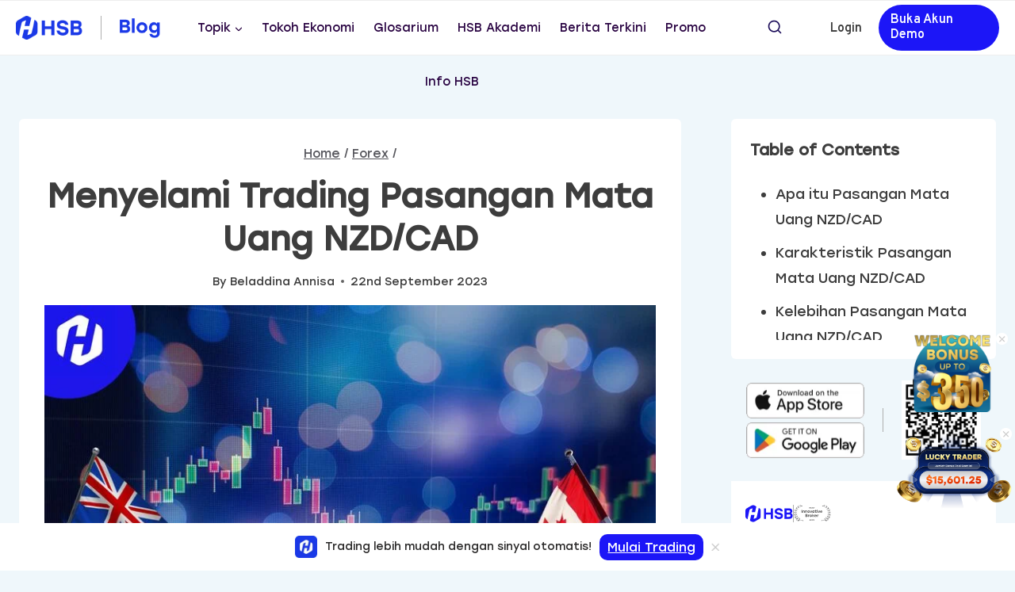

--- FILE ---
content_type: text/html; charset=UTF-8
request_url: https://blog.hsb.co.id/forex/pasangan-mata-uang-nzd-cad/
body_size: 37065
content:
<!doctype html>

<!-- Check if there's app_native=TRUE query -->

<html id lang="id" class="no-js" itemtype="https://schema.org/Blog" itemscope>
<head><meta charset="UTF-8"><script>if(navigator.userAgent.match(/MSIE|Internet Explorer/i)||navigator.userAgent.match(/Trident\/7\..*?rv:11/i)){var href=document.location.href;if(!href.match(/[?&]nowprocket/)){if(href.indexOf("?")==-1){if(href.indexOf("#")==-1){document.location.href=href+"?nowprocket=1"}else{document.location.href=href.replace("#","?nowprocket=1#")}}else{if(href.indexOf("#")==-1){document.location.href=href+"&nowprocket=1"}else{document.location.href=href.replace("#","&nowprocket=1#")}}}}</script><script>(()=>{class RocketLazyLoadScripts{constructor(){this.v="1.2.6",this.triggerEvents=["keydown","mousedown","mousemove","touchmove","touchstart","touchend","wheel"],this.userEventHandler=this.t.bind(this),this.touchStartHandler=this.i.bind(this),this.touchMoveHandler=this.o.bind(this),this.touchEndHandler=this.h.bind(this),this.clickHandler=this.u.bind(this),this.interceptedClicks=[],this.interceptedClickListeners=[],this.l(this),window.addEventListener("pageshow",(t=>{this.persisted=t.persisted,this.everythingLoaded&&this.m()})),this.CSPIssue=sessionStorage.getItem("rocketCSPIssue"),document.addEventListener("securitypolicyviolation",(t=>{this.CSPIssue||"script-src-elem"!==t.violatedDirective||"data"!==t.blockedURI||(this.CSPIssue=!0,sessionStorage.setItem("rocketCSPIssue",!0))})),document.addEventListener("DOMContentLoaded",(()=>{this.k()})),this.delayedScripts={normal:[],async:[],defer:[]},this.trash=[],this.allJQueries=[]}p(t){document.hidden?t.t():(this.triggerEvents.forEach((e=>window.addEventListener(e,t.userEventHandler,{passive:!0}))),window.addEventListener("touchstart",t.touchStartHandler,{passive:!0}),window.addEventListener("mousedown",t.touchStartHandler),document.addEventListener("visibilitychange",t.userEventHandler))}_(){this.triggerEvents.forEach((t=>window.removeEventListener(t,this.userEventHandler,{passive:!0}))),document.removeEventListener("visibilitychange",this.userEventHandler)}i(t){"HTML"!==t.target.tagName&&(window.addEventListener("touchend",this.touchEndHandler),window.addEventListener("mouseup",this.touchEndHandler),window.addEventListener("touchmove",this.touchMoveHandler,{passive:!0}),window.addEventListener("mousemove",this.touchMoveHandler),t.target.addEventListener("click",this.clickHandler),this.L(t.target,!0),this.S(t.target,"onclick","rocket-onclick"),this.C())}o(t){window.removeEventListener("touchend",this.touchEndHandler),window.removeEventListener("mouseup",this.touchEndHandler),window.removeEventListener("touchmove",this.touchMoveHandler,{passive:!0}),window.removeEventListener("mousemove",this.touchMoveHandler),t.target.removeEventListener("click",this.clickHandler),this.L(t.target,!1),this.S(t.target,"rocket-onclick","onclick"),this.M()}h(){window.removeEventListener("touchend",this.touchEndHandler),window.removeEventListener("mouseup",this.touchEndHandler),window.removeEventListener("touchmove",this.touchMoveHandler,{passive:!0}),window.removeEventListener("mousemove",this.touchMoveHandler)}u(t){t.target.removeEventListener("click",this.clickHandler),this.L(t.target,!1),this.S(t.target,"rocket-onclick","onclick"),this.interceptedClicks.push(t),t.preventDefault(),t.stopPropagation(),t.stopImmediatePropagation(),this.M()}O(){window.removeEventListener("touchstart",this.touchStartHandler,{passive:!0}),window.removeEventListener("mousedown",this.touchStartHandler),this.interceptedClicks.forEach((t=>{t.target.dispatchEvent(new MouseEvent("click",{view:t.view,bubbles:!0,cancelable:!0}))}))}l(t){EventTarget.prototype.addEventListenerWPRocketBase=EventTarget.prototype.addEventListener,EventTarget.prototype.addEventListener=function(e,i,o){"click"!==e||t.windowLoaded||i===t.clickHandler||t.interceptedClickListeners.push({target:this,func:i,options:o}),(this||window).addEventListenerWPRocketBase(e,i,o)}}L(t,e){this.interceptedClickListeners.forEach((i=>{i.target===t&&(e?t.removeEventListener("click",i.func,i.options):t.addEventListener("click",i.func,i.options))})),t.parentNode!==document.documentElement&&this.L(t.parentNode,e)}D(){return new Promise((t=>{this.P?this.M=t:t()}))}C(){this.P=!0}M(){this.P=!1}S(t,e,i){t.hasAttribute&&t.hasAttribute(e)&&(event.target.setAttribute(i,event.target.getAttribute(e)),event.target.removeAttribute(e))}t(){this._(this),"loading"===document.readyState?document.addEventListener("DOMContentLoaded",this.R.bind(this)):this.R()}k(){let t=[];document.querySelectorAll("script[type=rocketlazyloadscript][data-rocket-src]").forEach((e=>{let i=e.getAttribute("data-rocket-src");if(i&&!i.startsWith("data:")){0===i.indexOf("//")&&(i=location.protocol+i);try{const o=new URL(i).origin;o!==location.origin&&t.push({src:o,crossOrigin:e.crossOrigin||"module"===e.getAttribute("data-rocket-type")})}catch(t){}}})),t=[...new Map(t.map((t=>[JSON.stringify(t),t]))).values()],this.T(t,"preconnect")}async R(){this.lastBreath=Date.now(),this.j(this),this.F(this),this.I(),this.W(),this.q(),await this.A(this.delayedScripts.normal),await this.A(this.delayedScripts.defer),await this.A(this.delayedScripts.async);try{await this.U(),await this.H(this),await this.J()}catch(t){console.error(t)}window.dispatchEvent(new Event("rocket-allScriptsLoaded")),this.everythingLoaded=!0,this.D().then((()=>{this.O()})),this.N()}W(){document.querySelectorAll("script[type=rocketlazyloadscript]").forEach((t=>{t.hasAttribute("data-rocket-src")?t.hasAttribute("async")&&!1!==t.async?this.delayedScripts.async.push(t):t.hasAttribute("defer")&&!1!==t.defer||"module"===t.getAttribute("data-rocket-type")?this.delayedScripts.defer.push(t):this.delayedScripts.normal.push(t):this.delayedScripts.normal.push(t)}))}async B(t){if(await this.G(),!0!==t.noModule||!("noModule"in HTMLScriptElement.prototype))return new Promise((e=>{let i;function o(){(i||t).setAttribute("data-rocket-status","executed"),e()}try{if(navigator.userAgent.indexOf("Firefox/")>0||""===navigator.vendor||this.CSPIssue)i=document.createElement("script"),[...t.attributes].forEach((t=>{let e=t.nodeName;"type"!==e&&("data-rocket-type"===e&&(e="type"),"data-rocket-src"===e&&(e="src"),i.setAttribute(e,t.nodeValue))})),t.text&&(i.text=t.text),i.hasAttribute("src")?(i.addEventListener("load",o),i.addEventListener("error",(function(){i.setAttribute("data-rocket-status","failed-network"),e()})),setTimeout((()=>{i.isConnected||e()}),1)):(i.text=t.text,o()),t.parentNode.replaceChild(i,t);else{const i=t.getAttribute("data-rocket-type"),s=t.getAttribute("data-rocket-src");i?(t.type=i,t.removeAttribute("data-rocket-type")):t.removeAttribute("type"),t.addEventListener("load",o),t.addEventListener("error",(i=>{this.CSPIssue&&i.target.src.startsWith("data:")?(console.log("WPRocket: data-uri blocked by CSP -> fallback"),t.removeAttribute("src"),this.B(t).then(e)):(t.setAttribute("data-rocket-status","failed-network"),e())})),s?(t.removeAttribute("data-rocket-src"),t.src=s):t.src="data:text/javascript;base64,"+window.btoa(unescape(encodeURIComponent(t.text)))}}catch(i){t.setAttribute("data-rocket-status","failed-transform"),e()}}));t.setAttribute("data-rocket-status","skipped")}async A(t){const e=t.shift();return e&&e.isConnected?(await this.B(e),this.A(t)):Promise.resolve()}q(){this.T([...this.delayedScripts.normal,...this.delayedScripts.defer,...this.delayedScripts.async],"preload")}T(t,e){var i=document.createDocumentFragment();t.forEach((t=>{const o=t.getAttribute&&t.getAttribute("data-rocket-src")||t.src;if(o&&!o.startsWith("data:")){const s=document.createElement("link");s.href=o,s.rel=e,"preconnect"!==e&&(s.as="script"),t.getAttribute&&"module"===t.getAttribute("data-rocket-type")&&(s.crossOrigin=!0),t.crossOrigin&&(s.crossOrigin=t.crossOrigin),t.integrity&&(s.integrity=t.integrity),i.appendChild(s),this.trash.push(s)}})),document.head.appendChild(i)}j(t){let e={};function i(i,o){return e[o].eventsToRewrite.indexOf(i)>=0&&!t.everythingLoaded?"rocket-"+i:i}function o(t,o){!function(t){e[t]||(e[t]={originalFunctions:{add:t.addEventListener,remove:t.removeEventListener},eventsToRewrite:[]},t.addEventListener=function(){arguments[0]=i(arguments[0],t),e[t].originalFunctions.add.apply(t,arguments)},t.removeEventListener=function(){arguments[0]=i(arguments[0],t),e[t].originalFunctions.remove.apply(t,arguments)})}(t),e[t].eventsToRewrite.push(o)}function s(e,i){let o=e[i];e[i]=null,Object.defineProperty(e,i,{get:()=>o||function(){},set(s){t.everythingLoaded?o=s:e["rocket"+i]=o=s}})}o(document,"DOMContentLoaded"),o(window,"DOMContentLoaded"),o(window,"load"),o(window,"pageshow"),o(document,"readystatechange"),s(document,"onreadystatechange"),s(window,"onload"),s(window,"onpageshow");try{Object.defineProperty(document,"readyState",{get:()=>t.rocketReadyState,set(e){t.rocketReadyState=e},configurable:!0}),document.readyState="loading"}catch(t){console.log("WPRocket DJE readyState conflict, bypassing")}}F(t){let e;function i(e){return t.everythingLoaded?e:e.split(" ").map((t=>"load"===t||0===t.indexOf("load.")?"rocket-jquery-load":t)).join(" ")}function o(o){function s(t){const e=o.fn[t];o.fn[t]=o.fn.init.prototype[t]=function(){return this[0]===window&&("string"==typeof arguments[0]||arguments[0]instanceof String?arguments[0]=i(arguments[0]):"object"==typeof arguments[0]&&Object.keys(arguments[0]).forEach((t=>{const e=arguments[0][t];delete arguments[0][t],arguments[0][i(t)]=e}))),e.apply(this,arguments),this}}o&&o.fn&&!t.allJQueries.includes(o)&&(o.fn.ready=o.fn.init.prototype.ready=function(e){return t.domReadyFired?e.bind(document)(o):document.addEventListener("rocket-DOMContentLoaded",(()=>e.bind(document)(o))),o([])},s("on"),s("one"),t.allJQueries.push(o)),e=o}o(window.jQuery),Object.defineProperty(window,"jQuery",{get:()=>e,set(t){o(t)}})}async H(t){const e=document.querySelector("script[data-webpack]");e&&(await async function(){return new Promise((t=>{e.addEventListener("load",t),e.addEventListener("error",t)}))}(),await t.K(),await t.H(t))}async U(){this.domReadyFired=!0;try{document.readyState="interactive"}catch(t){}await this.G(),document.dispatchEvent(new Event("rocket-readystatechange")),await this.G(),document.rocketonreadystatechange&&document.rocketonreadystatechange(),await this.G(),document.dispatchEvent(new Event("rocket-DOMContentLoaded")),await this.G(),window.dispatchEvent(new Event("rocket-DOMContentLoaded"))}async J(){try{document.readyState="complete"}catch(t){}await this.G(),document.dispatchEvent(new Event("rocket-readystatechange")),await this.G(),document.rocketonreadystatechange&&document.rocketonreadystatechange(),await this.G(),window.dispatchEvent(new Event("rocket-load")),await this.G(),window.rocketonload&&window.rocketonload(),await this.G(),this.allJQueries.forEach((t=>t(window).trigger("rocket-jquery-load"))),await this.G();const t=new Event("rocket-pageshow");t.persisted=this.persisted,window.dispatchEvent(t),await this.G(),window.rocketonpageshow&&window.rocketonpageshow({persisted:this.persisted}),this.windowLoaded=!0}m(){document.onreadystatechange&&document.onreadystatechange(),window.onload&&window.onload(),window.onpageshow&&window.onpageshow({persisted:this.persisted})}I(){const t=new Map;document.write=document.writeln=function(e){const i=document.currentScript;i||console.error("WPRocket unable to document.write this: "+e);const o=document.createRange(),s=i.parentElement;let n=t.get(i);void 0===n&&(n=i.nextSibling,t.set(i,n));const c=document.createDocumentFragment();o.setStart(c,0),c.appendChild(o.createContextualFragment(e)),s.insertBefore(c,n)}}async G(){Date.now()-this.lastBreath>45&&(await this.K(),this.lastBreath=Date.now())}async K(){return document.hidden?new Promise((t=>setTimeout(t))):new Promise((t=>requestAnimationFrame(t)))}N(){this.trash.forEach((t=>t.remove()))}static run(){const t=new RocketLazyLoadScripts;t.p(t)}}RocketLazyLoadScripts.run()})();</script>
	
	<meta name="viewport" content="width=device-width, initial-scale=1, minimum-scale=1">
	<meta name='robots' content='index, follow, max-image-preview:large, max-snippet:-1, max-video-preview:-1' />

	<!-- This site is optimized with the Yoast SEO plugin v22.6 - https://yoast.com/wordpress/plugins/seo/ -->
	<title>Menyelami Trading Pasangan Mata Uang NZD/CAD | HSB Investasi</title><link rel="preload" data-rocket-preload as="style" href="https://fonts.googleapis.com/css?family=Overpass%3A600&#038;display=swap" /><link rel="stylesheet" href="https://fonts.googleapis.com/css?family=Overpass%3A600&#038;display=swap" media="print" onload="this.media='all'" /><noscript><link rel="stylesheet" href="https://fonts.googleapis.com/css?family=Overpass%3A600&#038;display=swap" /></noscript><link rel="preload" data-rocket-preload as="image" href="https://blog.hsb.co.id/wp-content/uploads/2023/09/pasangan-nzd-cad.webp" imagesrcset="https://blog.hsb.co.id/wp-content/uploads/2023/09/pasangan-nzd-cad.webp 800w, https://blog.hsb.co.id/wp-content/uploads/2023/09/pasangan-nzd-cad-300x169.webp 300w, https://blog.hsb.co.id/wp-content/uploads/2023/09/pasangan-nzd-cad-768x432.webp 768w, https://blog.hsb.co.id/wp-content/uploads/2023/09/pasangan-nzd-cad-585x329.webp 585w" imagesizes="(max-width: 800px) 100vw, 800px" fetchpriority="high">
	<meta name="description" content="Pelajari peluang menarik dalam trading pasangan mata uang NZD/CAD mulai dari definisi, karakteristik, serta kelebihan dan kekurangannya!" />
	<link rel="canonical" href="https://blog.hsb.co.id/forex/pasangan-mata-uang-nzd-cad/" />
	<meta property="og:locale" content="en_US" />
	<meta property="og:type" content="article" />
	<meta property="og:title" content="Menyelami Trading Pasangan Mata Uang NZD/CAD | HSB Investasi" />
	<meta property="og:description" content="Pelajari peluang menarik dalam trading pasangan mata uang NZD/CAD mulai dari definisi, karakteristik, serta kelebihan dan kekurangannya!" />
	<meta property="og:url" content="https://blog.hsb.co.id/forex/pasangan-mata-uang-nzd-cad/" />
	<meta property="og:site_name" content="HSB Investasi" />
	<meta property="article:publisher" content="https://www.facebook.com/hsb.investasi" />
	<meta property="article:published_time" content="2023-09-22T11:00:36+00:00" />
	<meta property="article:modified_time" content="2024-03-13T04:03:30+00:00" />
	<meta property="og:image" content="https://blog.hsb.co.id/wp-content/uploads/2023/09/pasangan-nzd-cad.webp" />
	<meta property="og:image:width" content="800" />
	<meta property="og:image:height" content="450" />
	<meta property="og:image:type" content="image/webp" />
	<meta name="author" content="Beladdina Annisa" />
	<meta name="twitter:card" content="summary_large_image" />
	<meta name="twitter:creator" content="@hsb_investasi" />
	<meta name="twitter:site" content="@hsb_investasi" />
	<meta name="twitter:label1" content="Written by" />
	<meta name="twitter:data1" content="Beladdina Annisa" />
	<meta name="twitter:label2" content="Est. reading time" />
	<meta name="twitter:data2" content="10 minutes" />
	<script type="application/ld+json" class="yoast-schema-graph">{"@context":"https://schema.org","@graph":[{"@type":"Article","@id":"https://blog.hsb.co.id/forex/pasangan-mata-uang-nzd-cad/#article","isPartOf":{"@id":"https://blog.hsb.co.id/forex/pasangan-mata-uang-nzd-cad/"},"author":{"name":"Beladdina Annisa","@id":"https://blog.hsb.co.id/#/schema/person/c3c576257407d69fb7ef3fbc4ff9bfb3"},"headline":"Menyelami Trading Pasangan Mata Uang NZD/CAD","datePublished":"2023-09-22T11:00:36+00:00","dateModified":"2024-03-13T04:03:30+00:00","mainEntityOfPage":{"@id":"https://blog.hsb.co.id/forex/pasangan-mata-uang-nzd-cad/"},"wordCount":1590,"publisher":{"@id":"https://blog.hsb.co.id/#organization"},"image":{"@id":"https://blog.hsb.co.id/forex/pasangan-mata-uang-nzd-cad/#primaryimage"},"thumbnailUrl":"https://blog.hsb.co.id/wp-content/uploads/2023/09/pasangan-nzd-cad.webp","keywords":["Dasar Forex"],"articleSection":["Forex"],"inLanguage":"en-US"},{"@type":"WebPage","@id":"https://blog.hsb.co.id/forex/pasangan-mata-uang-nzd-cad/","url":"https://blog.hsb.co.id/forex/pasangan-mata-uang-nzd-cad/","name":"Menyelami Trading Pasangan Mata Uang NZD/CAD | HSB Investasi","isPartOf":{"@id":"https://blog.hsb.co.id/#website"},"primaryImageOfPage":{"@id":"https://blog.hsb.co.id/forex/pasangan-mata-uang-nzd-cad/#primaryimage"},"image":{"@id":"https://blog.hsb.co.id/forex/pasangan-mata-uang-nzd-cad/#primaryimage"},"thumbnailUrl":"https://blog.hsb.co.id/wp-content/uploads/2023/09/pasangan-nzd-cad.webp","datePublished":"2023-09-22T11:00:36+00:00","dateModified":"2024-03-13T04:03:30+00:00","description":"Pelajari peluang menarik dalam trading pasangan mata uang NZD/CAD mulai dari definisi, karakteristik, serta kelebihan dan kekurangannya!","breadcrumb":{"@id":"https://blog.hsb.co.id/forex/pasangan-mata-uang-nzd-cad/#breadcrumb"},"inLanguage":"en-US","potentialAction":[{"@type":"ReadAction","target":["https://blog.hsb.co.id/forex/pasangan-mata-uang-nzd-cad/"]}]},{"@type":"ImageObject","inLanguage":"en-US","@id":"https://blog.hsb.co.id/forex/pasangan-mata-uang-nzd-cad/#primaryimage","url":"https://blog.hsb.co.id/wp-content/uploads/2023/09/pasangan-nzd-cad.webp","contentUrl":"https://blog.hsb.co.id/wp-content/uploads/2023/09/pasangan-nzd-cad.webp","width":800,"height":450,"caption":"Pasangan mata uang NZD/CAD"},{"@type":"BreadcrumbList","@id":"https://blog.hsb.co.id/forex/pasangan-mata-uang-nzd-cad/#breadcrumb","itemListElement":[{"@type":"ListItem","position":1,"name":"Beranda","item":"https://blog.hsb.co.id/"},{"@type":"ListItem","position":2,"name":"Menyelami Trading Pasangan Mata Uang NZD/CAD"}]},{"@type":"WebSite","@id":"https://blog.hsb.co.id/#website","url":"https://blog.hsb.co.id/","name":"HSB Investasi","description":"Portal informasi terkait cara, tips, langkah seputar trading (forex, komoditas, saham, dan indeks) dan informasi keuangan lainnya di Blog HSB Investasi.","publisher":{"@id":"https://blog.hsb.co.id/#organization"},"potentialAction":[{"@type":"SearchAction","target":{"@type":"EntryPoint","urlTemplate":"https://blog.hsb.co.id/?s={search_term_string}"},"query-input":"required name=search_term_string"}],"inLanguage":"en-US"},{"@type":"Organization","@id":"https://blog.hsb.co.id/#organization","name":"PT. Handal Semesta Berjangka","alternateName":"HSB Investasi","url":"https://blog.hsb.co.id/","logo":{"@type":"ImageObject","inLanguage":"en-US","@id":"https://blog.hsb.co.id/#/schema/logo/image/","url":"https://blog.hsb.co.id/wp-content/uploads/2022/11/cropped-cropped-Logo-Horizontal-Light-Blue.png","contentUrl":"https://blog.hsb.co.id/wp-content/uploads/2022/11/cropped-cropped-Logo-Horizontal-Light-Blue.png","width":1080,"height":390,"caption":"PT. Handal Semesta Berjangka"},"image":{"@id":"https://blog.hsb.co.id/#/schema/logo/image/"},"sameAs":["https://www.facebook.com/hsb.investasi","https://x.com/hsb_investasi","https://www.instagram.com/hsb.investasi","https://www.linkedin.com/company/hsb-investasi/","https://www.youtube.com/channel/UCgwdYHvoamIFTn0rxgRqX6w?reload=9"]},{"@type":"Person","@id":"https://blog.hsb.co.id/#/schema/person/c3c576257407d69fb7ef3fbc4ff9bfb3","name":"Beladdina Annisa","image":{"@type":"ImageObject","inLanguage":"en-US","@id":"https://blog.hsb.co.id/#/schema/person/image/","url":"https://blog.hsb.co.id/wp-content/uploads/2025/02/bella-120x120.jpg","contentUrl":"https://blog.hsb.co.id/wp-content/uploads/2025/02/bella-120x120.jpg","caption":"Beladdina Annisa"},"description":"Mengawali karir dalam penulisan ulasan produk, edukasi dan kecantikan dalam berbagai platform membuat Bela mendalami sebagai seorang Content Writer di bidang manapun. Hingga saat ini Bela aktif menulis dan mempelajari lebih dalam penulisan dalam dunia Trading Forex dan finansial umum. Pengalaman – Content Writer platform Edukasi, Teknologi dan Review Produk – Penulis Jurnal Manajemen Strategi dan Aplikasi Bisnis – Content Writer Indihomestudy dan Indihome Cloud Storage – Content Writer di Agensi Croloze – Content Writer HSB Investasi Keahlian Seorang penulis yang menghasilkan artikel untuk mengedukasi para pembaca dalam membahas berbagai aspek pengetahuan keuangan, investasi, trading forex dan indeks dengan mendalam. Pengetahuan mendalam yang dimiliki tentang pasar keuangan, serta keahlian dan pengalaman sebagai penulis diharapkan karya-karya ini dapat memberikan konten yang informatif dan relevan bagi para pembaca.","url":"https://blog.hsb.co.id/author/beladdina-annisa/"}]}</script>
	<!-- / Yoast SEO plugin. -->


<link rel='dns-prefetch' href='//static.addtoany.com' />
<link href='https://fonts.gstatic.com' crossorigin rel='preconnect' />
			<script type="rocketlazyloadscript">document.documentElement.classList.remove( 'no-js' );</script>
			<style>
img.wp-smiley,
img.emoji {
	display: inline !important;
	border: none !important;
	box-shadow: none !important;
	height: 1em !important;
	width: 1em !important;
	margin: 0 0.07em !important;
	vertical-align: -0.1em !important;
	background: none !important;
	padding: 0 !important;
}
</style>
	<link data-minify="1" rel='stylesheet' id='structured-content-frontend-css' href='https://blog.hsb.co.id/wp-content/cache/min/1/wp-content/plugins/structured-content/dist/blocks.style.build.css?ver=1762505677' media='all' />
<link rel='stylesheet' id='wp-block-library-css' href='https://blog.hsb.co.id/wp-includes/css/dist/block-library/style.min.css?ver=6.3.5' media='all' />
<style id='global-styles-inline-css'>
body{--wp--preset--color--black: #000000;--wp--preset--color--cyan-bluish-gray: #abb8c3;--wp--preset--color--white: #ffffff;--wp--preset--color--pale-pink: #f78da7;--wp--preset--color--vivid-red: #cf2e2e;--wp--preset--color--luminous-vivid-orange: #ff6900;--wp--preset--color--luminous-vivid-amber: #fcb900;--wp--preset--color--light-green-cyan: #7bdcb5;--wp--preset--color--vivid-green-cyan: #00d084;--wp--preset--color--pale-cyan-blue: #8ed1fc;--wp--preset--color--vivid-cyan-blue: #0693e3;--wp--preset--color--vivid-purple: #9b51e0;--wp--preset--color--theme-palette-1: var(--global-palette1);--wp--preset--color--theme-palette-2: var(--global-palette2);--wp--preset--color--theme-palette-3: var(--global-palette3);--wp--preset--color--theme-palette-4: var(--global-palette4);--wp--preset--color--theme-palette-5: var(--global-palette5);--wp--preset--color--theme-palette-6: var(--global-palette6);--wp--preset--color--theme-palette-7: var(--global-palette7);--wp--preset--color--theme-palette-8: var(--global-palette8);--wp--preset--color--theme-palette-9: var(--global-palette9);--wp--preset--gradient--vivid-cyan-blue-to-vivid-purple: linear-gradient(135deg,rgba(6,147,227,1) 0%,rgb(155,81,224) 100%);--wp--preset--gradient--light-green-cyan-to-vivid-green-cyan: linear-gradient(135deg,rgb(122,220,180) 0%,rgb(0,208,130) 100%);--wp--preset--gradient--luminous-vivid-amber-to-luminous-vivid-orange: linear-gradient(135deg,rgba(252,185,0,1) 0%,rgba(255,105,0,1) 100%);--wp--preset--gradient--luminous-vivid-orange-to-vivid-red: linear-gradient(135deg,rgba(255,105,0,1) 0%,rgb(207,46,46) 100%);--wp--preset--gradient--very-light-gray-to-cyan-bluish-gray: linear-gradient(135deg,rgb(238,238,238) 0%,rgb(169,184,195) 100%);--wp--preset--gradient--cool-to-warm-spectrum: linear-gradient(135deg,rgb(74,234,220) 0%,rgb(151,120,209) 20%,rgb(207,42,186) 40%,rgb(238,44,130) 60%,rgb(251,105,98) 80%,rgb(254,248,76) 100%);--wp--preset--gradient--blush-light-purple: linear-gradient(135deg,rgb(255,206,236) 0%,rgb(152,150,240) 100%);--wp--preset--gradient--blush-bordeaux: linear-gradient(135deg,rgb(254,205,165) 0%,rgb(254,45,45) 50%,rgb(107,0,62) 100%);--wp--preset--gradient--luminous-dusk: linear-gradient(135deg,rgb(255,203,112) 0%,rgb(199,81,192) 50%,rgb(65,88,208) 100%);--wp--preset--gradient--pale-ocean: linear-gradient(135deg,rgb(255,245,203) 0%,rgb(182,227,212) 50%,rgb(51,167,181) 100%);--wp--preset--gradient--electric-grass: linear-gradient(135deg,rgb(202,248,128) 0%,rgb(113,206,126) 100%);--wp--preset--gradient--midnight: linear-gradient(135deg,rgb(2,3,129) 0%,rgb(40,116,252) 100%);--wp--preset--font-size--small: var(--global-font-size-small);--wp--preset--font-size--medium: var(--global-font-size-medium);--wp--preset--font-size--large: var(--global-font-size-large);--wp--preset--font-size--x-large: 42px;--wp--preset--font-size--larger: var(--global-font-size-larger);--wp--preset--font-size--xxlarge: var(--global-font-size-xxlarge);--wp--preset--spacing--20: 0.44rem;--wp--preset--spacing--30: 0.67rem;--wp--preset--spacing--40: 1rem;--wp--preset--spacing--50: 1.5rem;--wp--preset--spacing--60: 2.25rem;--wp--preset--spacing--70: 3.38rem;--wp--preset--spacing--80: 5.06rem;--wp--preset--shadow--natural: 6px 6px 9px rgba(0, 0, 0, 0.2);--wp--preset--shadow--deep: 12px 12px 50px rgba(0, 0, 0, 0.4);--wp--preset--shadow--sharp: 6px 6px 0px rgba(0, 0, 0, 0.2);--wp--preset--shadow--outlined: 6px 6px 0px -3px rgba(255, 255, 255, 1), 6px 6px rgba(0, 0, 0, 1);--wp--preset--shadow--crisp: 6px 6px 0px rgba(0, 0, 0, 1);}body { margin: 0;--wp--style--global--content-size: var(--global-calc-content-width);--wp--style--global--wide-size: var(--global-calc-wide-content-width); }.wp-site-blocks > .alignleft { float: left; margin-right: 2em; }.wp-site-blocks > .alignright { float: right; margin-left: 2em; }.wp-site-blocks > .aligncenter { justify-content: center; margin-left: auto; margin-right: auto; }:where(.is-layout-flex){gap: 0.5em;}:where(.is-layout-grid){gap: 0.5em;}body .is-layout-flow > .alignleft{float: left;margin-inline-start: 0;margin-inline-end: 2em;}body .is-layout-flow > .alignright{float: right;margin-inline-start: 2em;margin-inline-end: 0;}body .is-layout-flow > .aligncenter{margin-left: auto !important;margin-right: auto !important;}body .is-layout-constrained > .alignleft{float: left;margin-inline-start: 0;margin-inline-end: 2em;}body .is-layout-constrained > .alignright{float: right;margin-inline-start: 2em;margin-inline-end: 0;}body .is-layout-constrained > .aligncenter{margin-left: auto !important;margin-right: auto !important;}body .is-layout-constrained > :where(:not(.alignleft):not(.alignright):not(.alignfull)){max-width: var(--wp--style--global--content-size);margin-left: auto !important;margin-right: auto !important;}body .is-layout-constrained > .alignwide{max-width: var(--wp--style--global--wide-size);}body .is-layout-flex{display: flex;}body .is-layout-flex{flex-wrap: wrap;align-items: center;}body .is-layout-flex > *{margin: 0;}body .is-layout-grid{display: grid;}body .is-layout-grid > *{margin: 0;}body{padding-top: 0px;padding-right: 0px;padding-bottom: 0px;padding-left: 0px;}a:where(:not(.wp-element-button)){text-decoration: underline;}.has-black-color{color: var(--wp--preset--color--black) !important;}.has-cyan-bluish-gray-color{color: var(--wp--preset--color--cyan-bluish-gray) !important;}.has-white-color{color: var(--wp--preset--color--white) !important;}.has-pale-pink-color{color: var(--wp--preset--color--pale-pink) !important;}.has-vivid-red-color{color: var(--wp--preset--color--vivid-red) !important;}.has-luminous-vivid-orange-color{color: var(--wp--preset--color--luminous-vivid-orange) !important;}.has-luminous-vivid-amber-color{color: var(--wp--preset--color--luminous-vivid-amber) !important;}.has-light-green-cyan-color{color: var(--wp--preset--color--light-green-cyan) !important;}.has-vivid-green-cyan-color{color: var(--wp--preset--color--vivid-green-cyan) !important;}.has-pale-cyan-blue-color{color: var(--wp--preset--color--pale-cyan-blue) !important;}.has-vivid-cyan-blue-color{color: var(--wp--preset--color--vivid-cyan-blue) !important;}.has-vivid-purple-color{color: var(--wp--preset--color--vivid-purple) !important;}.has-theme-palette-1-color{color: var(--wp--preset--color--theme-palette-1) !important;}.has-theme-palette-2-color{color: var(--wp--preset--color--theme-palette-2) !important;}.has-theme-palette-3-color{color: var(--wp--preset--color--theme-palette-3) !important;}.has-theme-palette-4-color{color: var(--wp--preset--color--theme-palette-4) !important;}.has-theme-palette-5-color{color: var(--wp--preset--color--theme-palette-5) !important;}.has-theme-palette-6-color{color: var(--wp--preset--color--theme-palette-6) !important;}.has-theme-palette-7-color{color: var(--wp--preset--color--theme-palette-7) !important;}.has-theme-palette-8-color{color: var(--wp--preset--color--theme-palette-8) !important;}.has-theme-palette-9-color{color: var(--wp--preset--color--theme-palette-9) !important;}.has-black-background-color{background-color: var(--wp--preset--color--black) !important;}.has-cyan-bluish-gray-background-color{background-color: var(--wp--preset--color--cyan-bluish-gray) !important;}.has-white-background-color{background-color: var(--wp--preset--color--white) !important;}.has-pale-pink-background-color{background-color: var(--wp--preset--color--pale-pink) !important;}.has-vivid-red-background-color{background-color: var(--wp--preset--color--vivid-red) !important;}.has-luminous-vivid-orange-background-color{background-color: var(--wp--preset--color--luminous-vivid-orange) !important;}.has-luminous-vivid-amber-background-color{background-color: var(--wp--preset--color--luminous-vivid-amber) !important;}.has-light-green-cyan-background-color{background-color: var(--wp--preset--color--light-green-cyan) !important;}.has-vivid-green-cyan-background-color{background-color: var(--wp--preset--color--vivid-green-cyan) !important;}.has-pale-cyan-blue-background-color{background-color: var(--wp--preset--color--pale-cyan-blue) !important;}.has-vivid-cyan-blue-background-color{background-color: var(--wp--preset--color--vivid-cyan-blue) !important;}.has-vivid-purple-background-color{background-color: var(--wp--preset--color--vivid-purple) !important;}.has-theme-palette-1-background-color{background-color: var(--wp--preset--color--theme-palette-1) !important;}.has-theme-palette-2-background-color{background-color: var(--wp--preset--color--theme-palette-2) !important;}.has-theme-palette-3-background-color{background-color: var(--wp--preset--color--theme-palette-3) !important;}.has-theme-palette-4-background-color{background-color: var(--wp--preset--color--theme-palette-4) !important;}.has-theme-palette-5-background-color{background-color: var(--wp--preset--color--theme-palette-5) !important;}.has-theme-palette-6-background-color{background-color: var(--wp--preset--color--theme-palette-6) !important;}.has-theme-palette-7-background-color{background-color: var(--wp--preset--color--theme-palette-7) !important;}.has-theme-palette-8-background-color{background-color: var(--wp--preset--color--theme-palette-8) !important;}.has-theme-palette-9-background-color{background-color: var(--wp--preset--color--theme-palette-9) !important;}.has-black-border-color{border-color: var(--wp--preset--color--black) !important;}.has-cyan-bluish-gray-border-color{border-color: var(--wp--preset--color--cyan-bluish-gray) !important;}.has-white-border-color{border-color: var(--wp--preset--color--white) !important;}.has-pale-pink-border-color{border-color: var(--wp--preset--color--pale-pink) !important;}.has-vivid-red-border-color{border-color: var(--wp--preset--color--vivid-red) !important;}.has-luminous-vivid-orange-border-color{border-color: var(--wp--preset--color--luminous-vivid-orange) !important;}.has-luminous-vivid-amber-border-color{border-color: var(--wp--preset--color--luminous-vivid-amber) !important;}.has-light-green-cyan-border-color{border-color: var(--wp--preset--color--light-green-cyan) !important;}.has-vivid-green-cyan-border-color{border-color: var(--wp--preset--color--vivid-green-cyan) !important;}.has-pale-cyan-blue-border-color{border-color: var(--wp--preset--color--pale-cyan-blue) !important;}.has-vivid-cyan-blue-border-color{border-color: var(--wp--preset--color--vivid-cyan-blue) !important;}.has-vivid-purple-border-color{border-color: var(--wp--preset--color--vivid-purple) !important;}.has-theme-palette-1-border-color{border-color: var(--wp--preset--color--theme-palette-1) !important;}.has-theme-palette-2-border-color{border-color: var(--wp--preset--color--theme-palette-2) !important;}.has-theme-palette-3-border-color{border-color: var(--wp--preset--color--theme-palette-3) !important;}.has-theme-palette-4-border-color{border-color: var(--wp--preset--color--theme-palette-4) !important;}.has-theme-palette-5-border-color{border-color: var(--wp--preset--color--theme-palette-5) !important;}.has-theme-palette-6-border-color{border-color: var(--wp--preset--color--theme-palette-6) !important;}.has-theme-palette-7-border-color{border-color: var(--wp--preset--color--theme-palette-7) !important;}.has-theme-palette-8-border-color{border-color: var(--wp--preset--color--theme-palette-8) !important;}.has-theme-palette-9-border-color{border-color: var(--wp--preset--color--theme-palette-9) !important;}.has-vivid-cyan-blue-to-vivid-purple-gradient-background{background: var(--wp--preset--gradient--vivid-cyan-blue-to-vivid-purple) !important;}.has-light-green-cyan-to-vivid-green-cyan-gradient-background{background: var(--wp--preset--gradient--light-green-cyan-to-vivid-green-cyan) !important;}.has-luminous-vivid-amber-to-luminous-vivid-orange-gradient-background{background: var(--wp--preset--gradient--luminous-vivid-amber-to-luminous-vivid-orange) !important;}.has-luminous-vivid-orange-to-vivid-red-gradient-background{background: var(--wp--preset--gradient--luminous-vivid-orange-to-vivid-red) !important;}.has-very-light-gray-to-cyan-bluish-gray-gradient-background{background: var(--wp--preset--gradient--very-light-gray-to-cyan-bluish-gray) !important;}.has-cool-to-warm-spectrum-gradient-background{background: var(--wp--preset--gradient--cool-to-warm-spectrum) !important;}.has-blush-light-purple-gradient-background{background: var(--wp--preset--gradient--blush-light-purple) !important;}.has-blush-bordeaux-gradient-background{background: var(--wp--preset--gradient--blush-bordeaux) !important;}.has-luminous-dusk-gradient-background{background: var(--wp--preset--gradient--luminous-dusk) !important;}.has-pale-ocean-gradient-background{background: var(--wp--preset--gradient--pale-ocean) !important;}.has-electric-grass-gradient-background{background: var(--wp--preset--gradient--electric-grass) !important;}.has-midnight-gradient-background{background: var(--wp--preset--gradient--midnight) !important;}.has-small-font-size{font-size: var(--wp--preset--font-size--small) !important;}.has-medium-font-size{font-size: var(--wp--preset--font-size--medium) !important;}.has-large-font-size{font-size: var(--wp--preset--font-size--large) !important;}.has-x-large-font-size{font-size: var(--wp--preset--font-size--x-large) !important;}.has-larger-font-size{font-size: var(--wp--preset--font-size--larger) !important;}.has-xxlarge-font-size{font-size: var(--wp--preset--font-size--xxlarge) !important;}
.wp-block-navigation a:where(:not(.wp-element-button)){color: inherit;}
:where(.wp-block-post-template.is-layout-flex){gap: 1.25em;}:where(.wp-block-post-template.is-layout-grid){gap: 1.25em;}
:where(.wp-block-columns.is-layout-flex){gap: 2em;}:where(.wp-block-columns.is-layout-grid){gap: 2em;}
.wp-block-pullquote{font-size: 1.5em;line-height: 1.6;}
</style>
<link data-minify="1" rel='stylesheet' id='ilrc_style-css' href='https://blog.hsb.co.id/wp-content/cache/min/1/wp-content/plugins/internal-linking-of-related-contents/assets/css/style.css?ver=1762505677' media='all' />
<style id='ilrc_style-inline-css'>

				.internal-linking-related-contents:before { margin-top:15px}
				.internal-linking-related-contents:after { margin-bottom:15px}
				.internal-linking-related-contents .template-1,
				.internal-linking-related-contents .template-2,
				.internal-linking-related-contents .template-3,
				.internal-linking-related-contents a.template-11,
				.internal-linking-related-contents a.template-12 { background-color:#ffffff!important}
				.internal-linking-related-contents .template-1:hover,
				.internal-linking-related-contents .template-1:active,
				.internal-linking-related-contents .template-1:focus,
				.internal-linking-related-contents .template-2 span.cta,
				.internal-linking-related-contents .template-2:hover,
				.internal-linking-related-contents .template-2:active,
				.internal-linking-related-contents .template-2:focus,
				.internal-linking-related-contents .template-3:hover,
				.internal-linking-related-contents .template-3:active,
				.internal-linking-related-contents .template-3:focus,
				.internal-linking-related-contents .template-3 .postTitle,
				.internal-linking-related-contents a.template-11:hover,
				.internal-linking-related-contents a.template-11:active,
				.internal-linking-related-contents a.template-11:focus,
				.internal-linking-related-contents a.template-12:hover,
				.internal-linking-related-contents a.template-12:active,
				.internal-linking-related-contents a.template-12:focus { background-color:#001cf2!important}
				.internal-linking-related-contents .template-1 span,
				.internal-linking-related-contents .template-2 span.postTitle,
				.internal-linking-related-contents .template-3 span.cta,
				.internal-linking-related-contents a.template-11 ,
				.internal-linking-related-contents a.template-12 ,
				.internal-linking-related-contents a.template-13 { color:#001cf2}
				.internal-linking-related-contents .template-1:hover span,
				.internal-linking-related-contents .template-2:hover span.postTitle,
				.internal-linking-related-contents .template-3:hover span.cta,
				.internal-linking-related-contents a.template-11:hover ,
				.internal-linking-related-contents a.template-12:hover ,
				.internal-linking-related-contents a.template-13:hover { color:#fff!important}
				.internal-linking-related-contents .template-2 span.cta,
				.internal-linking-related-contents .template-3 span.postTitle { color:#ffffff}
</style>
<link rel='stylesheet' id='kadence-global-css' href='https://blog.hsb.co.id/wp-content/themes/kadence/assets/css/global.min.css?ver=1731318810' media='all' />
<style id='kadence-global-inline-css'>
/* Kadence Base CSS */
:root{--global-palette1:#295CFF;--global-palette2:#0E94FF;--global-palette3:#1C0D5A;--global-palette4:#3D3D3D;--global-palette5:#57575D;--global-palette6:#636363;--global-palette7:#E1EBEE;--global-palette8:#EFF7FB;--global-palette9:#ffffff;--global-palette9rgb:255, 255, 255;--global-palette-highlight:var(--global-palette1);--global-palette-highlight-alt:var(--global-palette1);--global-palette-highlight-alt2:var(--global-palette9);--global-palette-btn-bg:linear-gradient(43deg,rgb(137,32,243) 0%,rgb(255,124,88) 100%);--global-palette-btn-bg-hover:linear-gradient(135deg,rgb(137,32,243) 0%,rgb(255,124,88) 100%);--global-palette-btn:#ffffff;--global-palette-btn-hover:#ffffff;--global-body-font-family:Stolzl;--global-heading-font-family:Stolzl;--global-primary-nav-font-family:inherit;--global-fallback-font:sans-serif;--global-display-fallback-font:sans-serif;--global-content-width:px;--global-content-narrow-width:842px;--global-content-edge-padding:1.5rem;--global-content-boxed-padding:2rem;--global-calc-content-width:calc(px - var(--global-content-edge-padding) - var(--global-content-edge-padding) );--wp--style--global--content-size:var(--global-calc-content-width);}.wp-site-blocks{--global-vw:calc( 100vw - ( 0.5 * var(--scrollbar-offset)));}body{background:var(--global-palette8);}body, input, select, optgroup, textarea{font-style:normal;font-weight:400;font-size:18px;line-height:1.6;font-family:var(--global-body-font-family);color:var(--global-palette4);}.content-bg, body.content-style-unboxed .site{background:var(--global-palette9);}h1,h2,h3,h4,h5,h6{font-family:var(--global-heading-font-family);}h1{font-style:normal;font-weight:700;font-size:40px;line-height:1.5;text-transform:capitalize;color:var(--global-palette3);}h2{font-style:normal;font-weight:700;font-size:30px;line-height:1.5;text-transform:capitalize;color:var(--global-palette3);}h3{font-style:normal;font-weight:700;font-size:24px;line-height:1.5;text-transform:capitalize;color:var(--global-palette3);}h4{font-style:normal;font-weight:700;font-size:22px;line-height:1.5;text-transform:capitalize;color:var(--global-palette4);}h5{font-style:normal;font-weight:700;font-size:20px;line-height:1.5;text-transform:capitalize;color:var(--global-palette4);}h6{font-style:normal;font-weight:700;font-size:18px;line-height:1.5;text-transform:capitalize;color:var(--global-palette5);}@media all and (max-width: 767px){h1{font-size:35px;}h2{font-size:25px;}h3{font-size:23px;}h4{font-size:20px;}h5{font-size:19px;}}.entry-hero .kadence-breadcrumbs{max-width:px;}.site-container, .site-header-row-layout-contained, .site-footer-row-layout-contained, .entry-hero-layout-contained, .comments-area, .alignfull > .wp-block-cover__inner-container, .alignwide > .wp-block-cover__inner-container{max-width:var(--global-content-width);}.content-width-narrow .content-container.site-container, .content-width-narrow .hero-container.site-container{max-width:var(--global-content-narrow-width);}@media all and (min-width: 230px){.wp-site-blocks .content-container  .alignwide{margin-left:-115px;margin-right:-115px;width:unset;max-width:unset;}}@media all and (min-width: 1102px){.content-width-narrow .wp-site-blocks .content-container .alignwide{margin-left:-130px;margin-right:-130px;width:unset;max-width:unset;}}.content-style-boxed .wp-site-blocks .entry-content .alignwide{margin-left:calc( -1 * var( --global-content-boxed-padding ) );margin-right:calc( -1 * var( --global-content-boxed-padding ) );}.content-area{margin-top:5rem;margin-bottom:5rem;}@media all and (max-width: 1024px){.content-area{margin-top:3rem;margin-bottom:3rem;}}@media all and (max-width: 767px){.content-area{margin-top:2rem;margin-bottom:2rem;}}@media all and (max-width: 1024px){:root{--global-content-boxed-padding:2rem;}}@media all and (max-width: 767px){:root{--global-content-boxed-padding:1.5rem;}}.entry-content-wrap{padding:2rem;}@media all and (max-width: 1024px){.entry-content-wrap{padding:2rem;}}@media all and (max-width: 767px){.entry-content-wrap{padding:1.5rem;}}.entry.single-entry{box-shadow:0px 15px 15px -10px rgba(0,0,0,0.05);border-radius:6px 6px 6px 6px;}.entry.loop-entry{border-radius:6px 6px 6px 6px;overflow:hidden;box-shadow:0px 15px 15px -10px rgba(0,0,0,0.05);}.loop-entry .entry-content-wrap{padding:2rem;}@media all and (max-width: 1024px){.loop-entry .entry-content-wrap{padding:2rem;}}@media all and (max-width: 767px){.loop-entry .entry-content-wrap{padding:1.5rem;}}.primary-sidebar.widget-area .widget{margin-bottom:1.5em;color:var(--global-palette4);}.primary-sidebar.widget-area .widget-title{font-weight:700;font-size:20px;line-height:1.5;color:var(--global-palette3);}.elementor-button-wrapper .elementor-button{background-image:var(--global-palette-btn-bg);}.elementor-button-wrapper .elementor-button:hover, .elementor-button-wrapper .elementor-button:focus{background-image:var(--global-palette-btn-bg-hover);}button, .button, .wp-block-button__link, input[type="button"], input[type="reset"], input[type="submit"], .fl-button, .elementor-button-wrapper .elementor-button, .wc-block-components-checkout-place-order-button, .wc-block-cart__submit{font-style:normal;font-weight:600;font-size:18px;line-height:1.2;font-family:Overpass, sans-serif;text-transform:capitalize;border-radius:100px;padding:13px 28px 13px 28px;border:0px solid currentColor;box-shadow:0px 0px 0px -7px rgba(0,0,0,0);}.wp-block-button.is-style-outline .wp-block-button__link{padding:13px 28px 13px 28px;}button:hover, button:focus, button:active, .button:hover, .button:focus, .button:active, .wp-block-button__link:hover, .wp-block-button__link:focus, .wp-block-button__link:active, input[type="button"]:hover, input[type="button"]:focus, input[type="button"]:active, input[type="reset"]:hover, input[type="reset"]:focus, input[type="reset"]:active, input[type="submit"]:hover, input[type="submit"]:focus, input[type="submit"]:active, .elementor-button-wrapper .elementor-button:hover, .elementor-button-wrapper .elementor-button:focus, .elementor-button-wrapper .elementor-button:active, .wc-block-cart__submit:hover{box-shadow:0px 15px 25px -7px rgba(0,0,0,0);}.kb-button.kb-btn-global-outline.kb-btn-global-inherit{padding-top:calc(13px - 2px);padding-right:calc(28px - 2px);padding-bottom:calc(13px - 2px);padding-left:calc(28px - 2px);}@media all and (min-width: 1025px){.transparent-header .entry-hero .entry-hero-container-inner{padding-top:60px;}}@media all and (max-width: 1024px){.mobile-transparent-header .entry-hero .entry-hero-container-inner{padding-top:60px;}}@media all and (max-width: 767px){.mobile-transparent-header .entry-hero .entry-hero-container-inner{padding-top:60px;}}body.single .entry-related{background:var(--global-palette9);}.wp-site-blocks .post-title h1{font-style:normal;font-size:42px;line-height:1.3;color:var(--global-palette4);}@media all and (max-width: 767px){.wp-site-blocks .post-title h1{font-size:30px;}}.entry-hero.post-hero-section .entry-header{min-height:200px;}.loop-entry.type-post h2.entry-title{font-style:normal;color:var(--global-palette3);}.loop-entry.type-post .entry-meta{color:var(--global-palette6);}
/* Kadence Header CSS */
@media all and (max-width: 1024px){.mobile-transparent-header #masthead{position:absolute;left:0px;right:0px;z-index:100;}.kadence-scrollbar-fixer.mobile-transparent-header #masthead{right:var(--scrollbar-offset,0);}.mobile-transparent-header #masthead, .mobile-transparent-header .site-top-header-wrap .site-header-row-container-inner, .mobile-transparent-header .site-main-header-wrap .site-header-row-container-inner, .mobile-transparent-header .site-bottom-header-wrap .site-header-row-container-inner{background:transparent;}.site-header-row-tablet-layout-fullwidth, .site-header-row-tablet-layout-standard{padding:0px;}}@media all and (min-width: 1025px){.transparent-header #masthead{position:absolute;left:0px;right:0px;z-index:100;}.transparent-header.kadence-scrollbar-fixer #masthead{right:var(--scrollbar-offset,0);}.transparent-header #masthead, .transparent-header .site-top-header-wrap .site-header-row-container-inner, .transparent-header .site-main-header-wrap .site-header-row-container-inner, .transparent-header .site-bottom-header-wrap .site-header-row-container-inner{background:transparent;}}.site-branding a.brand img{max-width:100px;}.site-branding a.brand img.svg-logo-image{width:100px;}@media all and (max-width: 767px){.site-branding a.brand img{max-width:80px;}.site-branding a.brand img.svg-logo-image{width:80px;}}.site-branding{padding:0px 0px 0px 0px;}#masthead, #masthead .kadence-sticky-header.item-is-fixed:not(.item-at-start):not(.site-header-row-container):not(.site-main-header-wrap), #masthead .kadence-sticky-header.item-is-fixed:not(.item-at-start) > .site-header-row-container-inner{background:#ffffff;}.site-main-header-wrap .site-header-row-container-inner{border-top:1px solid #eeeeee;border-bottom:1px solid #eeeeee;}.site-main-header-inner-wrap{min-height:60px;}.site-main-header-wrap .site-header-row-container-inner>.site-container{padding:0px 20px 0px 20px;}.header-navigation[class*="header-navigation-style-underline"] .header-menu-container.primary-menu-container>ul>li>a:after{width:calc( 100% - 1.6em);}.main-navigation .primary-menu-container > ul > li.menu-item > a{padding-left:calc(1.6em / 2);padding-right:calc(1.6em / 2);color:#290342;}.main-navigation .primary-menu-container > ul > li.menu-item .dropdown-nav-special-toggle{right:calc(1.6em / 2);}.main-navigation .primary-menu-container > ul li.menu-item > a{font-style:normal;font-weight:400;font-size:15px;line-height:1.1;}.main-navigation .primary-menu-container > ul > li.menu-item > a:hover{color:var(--global-palette1);background:rgba(246,240,252,0);}.main-navigation .primary-menu-container > ul > li.menu-item.current-menu-item > a{color:var(--global-palette1);}.header-navigation .header-menu-container ul ul.sub-menu, .header-navigation .header-menu-container ul ul.submenu{background:var(--global-palette3);box-shadow:0px 2px 13px 0px rgba(0,0,0,0.1);}.header-navigation .header-menu-container ul ul li.menu-item, .header-menu-container ul.menu > li.kadence-menu-mega-enabled > ul > li.menu-item > a{border-bottom:1px solid rgba(255,255,255,0.1);}.header-navigation .header-menu-container ul ul li.menu-item > a{width:200px;padding-top:1em;padding-bottom:1em;color:var(--global-palette8);font-style:normal;font-size:16px;line-height:1;}.header-navigation .header-menu-container ul ul li.menu-item > a:hover{color:var(--global-palette9);background:var(--global-palette1);}.header-navigation .header-menu-container ul ul li.menu-item.current-menu-item > a{color:var(--global-palette9);background:var(--global-palette1);}.mobile-toggle-open-container .menu-toggle-open, .mobile-toggle-open-container .menu-toggle-open:focus{color:var(--global-palette3);padding:0.4em 0.6em 0.4em 0.6em;font-size:14px;}.mobile-toggle-open-container .menu-toggle-open.menu-toggle-style-bordered{border:1px solid currentColor;}.mobile-toggle-open-container .menu-toggle-open .menu-toggle-icon{font-size:30px;}.mobile-toggle-open-container .menu-toggle-open:hover, .mobile-toggle-open-container .menu-toggle-open:focus-visible{color:var(--global-palette-highlight);}.mobile-navigation ul li{font-style:normal;font-weight:600;font-size:19px;line-height:1.2;}.mobile-navigation ul li a{padding-top:1em;padding-bottom:1em;}.mobile-navigation ul li > a, .mobile-navigation ul li.menu-item-has-children > .drawer-nav-drop-wrap{color:var(--global-palette8);}.mobile-navigation ul li.current-menu-item > a, .mobile-navigation ul li.current-menu-item.menu-item-has-children > .drawer-nav-drop-wrap{color:var(--global-palette-highlight);}.mobile-navigation ul li.menu-item-has-children .drawer-nav-drop-wrap, .mobile-navigation ul li:not(.menu-item-has-children) a{border-bottom:1px solid rgba(255,255,255,0.1);}.mobile-navigation:not(.drawer-navigation-parent-toggle-true) ul li.menu-item-has-children .drawer-nav-drop-wrap button{border-left:1px solid rgba(255,255,255,0.1);}#mobile-drawer .drawer-header .drawer-toggle{padding:0.6em 0.15em 0.6em 0.15em;font-size:24px;}#main-header .header-button{font-style:normal;font-size:16px;margin:0px 0px 0px 30px;border:2px none transparent;box-shadow:0px 0px 0px -7px rgba(0,0,0,0);}#main-header .header-button:hover{box-shadow:0px 15px 25px -7px rgba(0,0,0,0.1);}.search-toggle-open-container .search-toggle-open{background:#ffffff;color:var(--global-palette3);margin:0px 0px 0px 10px;}.search-toggle-open-container .search-toggle-open.search-toggle-style-bordered{border:1px solid currentColor;}.search-toggle-open-container .search-toggle-open .search-toggle-icon{font-size:1.1em;}.search-toggle-open-container .search-toggle-open:hover, .search-toggle-open-container .search-toggle-open:focus{color:var(--global-palette9);background:var(--global-palette7);}#search-drawer .drawer-inner{background:var(--global-palette3);}
/* Kadence Footer CSS */
#colophon{background:#fffafa;}.site-middle-footer-wrap .site-footer-row-container-inner{font-style:normal;color:var(--global-palette9);}.site-footer .site-middle-footer-wrap a:where(:not(.button):not(.wp-block-button__link):not(.wp-element-button)){color:var(--global-palette9);}.site-footer .site-middle-footer-wrap a:where(:not(.button):not(.wp-block-button__link):not(.wp-element-button)):hover{color:var(--global-palette1);}.site-middle-footer-inner-wrap{padding-top:30px;padding-bottom:80px;grid-column-gap:30px;grid-row-gap:30px;}.site-middle-footer-inner-wrap .widget{margin-bottom:30px;}.site-middle-footer-inner-wrap .widget-area .widget-title{font-style:normal;color:var(--global-palette9);}.site-middle-footer-inner-wrap .site-footer-section:not(:last-child):after{right:calc(-30px / 2);}.site-top-footer-inner-wrap{padding-top:30px;padding-bottom:30px;grid-column-gap:30px;grid-row-gap:30px;}.site-top-footer-inner-wrap .widget{margin-bottom:30px;}.site-top-footer-inner-wrap .site-footer-section:not(:last-child):after{right:calc(-30px / 2);}.site-bottom-footer-wrap .site-footer-row-container-inner{font-style:normal;color:var(--global-palette9);border-top:1px none #3e3063;}.site-footer .site-bottom-footer-wrap a:where(:not(.button):not(.wp-block-button__link):not(.wp-element-button)){color:var(--global-palette6);}.site-footer .site-bottom-footer-wrap a:where(:not(.button):not(.wp-block-button__link):not(.wp-element-button)):hover{color:var(--global-palette1);}.site-bottom-footer-inner-wrap{padding-top:10px;padding-bottom:10px;grid-column-gap:30px;}.site-bottom-footer-inner-wrap .widget{margin-bottom:30px;}.site-bottom-footer-inner-wrap .widget-area .widget-title{font-style:normal;color:var(--global-palette9);}.site-bottom-footer-inner-wrap .site-footer-section:not(:last-child):after{right:calc(-30px / 2);}.footer-social-wrap .footer-social-inner-wrap{font-size:1em;gap:0.4em;}.site-footer .site-footer-wrap .site-footer-section .footer-social-wrap .footer-social-inner-wrap .social-button{color:var(--global-palette6);background:rgba(0,0,0,0);border:2px none transparent;border-radius:3px;}.site-footer .site-footer-wrap .site-footer-section .footer-social-wrap .footer-social-inner-wrap .social-button:hover{color:var(--global-palette1);}#colophon .footer-navigation .footer-menu-container > ul > li > a{padding-left:calc(1.6em / 2);padding-right:calc(1.6em / 2);padding-top:calc(0.6em / 2);padding-bottom:calc(0.6em / 2);color:var(--global-palette6);}#colophon .footer-navigation .footer-menu-container > ul li a{font-style:normal;font-weight:400;font-size:18px;line-height:1.1;}#colophon .footer-navigation .footer-menu-container > ul li a:hover{color:var(--global-palette-highlight);}#colophon .footer-navigation .footer-menu-container > ul li.current-menu-item > a{color:var(--global-palette1);}
/* Kadence Pro Header CSS */
.header-navigation-dropdown-direction-left ul ul.submenu, .header-navigation-dropdown-direction-left ul ul.sub-menu{right:0px;left:auto;}.rtl .header-navigation-dropdown-direction-right ul ul.submenu, .rtl .header-navigation-dropdown-direction-right ul ul.sub-menu{left:0px;right:auto;}.header-account-button .nav-drop-title-wrap > .kadence-svg-iconset, .header-account-button > .kadence-svg-iconset{font-size:1.2em;}.site-header-item .header-account-button .nav-drop-title-wrap, .site-header-item .header-account-wrap > .header-account-button{display:flex;align-items:center;}.header-account-style-icon_label .header-account-label{padding-left:5px;}.header-account-style-label_icon .header-account-label{padding-right:5px;}.site-header-item .header-account-wrap .header-account-button{text-decoration:none;box-shadow:none;color:inherit;background:transparent;padding:0.6em 0em 0.6em 0em;}.header-mobile-account-wrap .header-account-button .nav-drop-title-wrap > .kadence-svg-iconset, .header-mobile-account-wrap .header-account-button > .kadence-svg-iconset{font-size:1.2em;}.header-mobile-account-wrap .header-account-button .nav-drop-title-wrap, .header-mobile-account-wrap > .header-account-button{display:flex;align-items:center;}.header-mobile-account-wrap.header-account-style-icon_label .header-account-label{padding-left:5px;}.header-mobile-account-wrap.header-account-style-label_icon .header-account-label{padding-right:5px;}.header-mobile-account-wrap .header-account-button{text-decoration:none;box-shadow:none;color:inherit;background:transparent;padding:0.6em 0em 0.6em 0em;}#login-drawer .drawer-inner .drawer-content{display:flex;justify-content:center;align-items:center;position:absolute;top:0px;bottom:0px;left:0px;right:0px;padding:0px;}#loginform p label{display:block;}#login-drawer #loginform{width:100%;}#login-drawer #loginform input{width:100%;}#login-drawer #loginform input[type="checkbox"]{width:auto;}#login-drawer .drawer-inner .drawer-header{position:relative;z-index:100;}#login-drawer .drawer-content_inner.widget_login_form_inner{padding:2em;width:100%;max-width:350px;border-radius:.25rem;background:var(--global-palette9);color:var(--global-palette4);}#login-drawer .lost_password a{color:var(--global-palette6);}#login-drawer .lost_password, #login-drawer .register-field{text-align:center;}#login-drawer .widget_login_form_inner p{margin-top:1.2em;margin-bottom:0em;}#login-drawer .widget_login_form_inner p:first-child{margin-top:0em;}#login-drawer .widget_login_form_inner label{margin-bottom:0.5em;}#login-drawer hr.register-divider{margin:1.2em 0;border-width:1px;}#login-drawer .register-field{font-size:90%;}@media all and (min-width: 1025px){#login-drawer hr.register-divider.hide-desktop{display:none;}#login-drawer p.register-field.hide-desktop{display:none;}}@media all and (max-width: 1024px){#login-drawer hr.register-divider.hide-mobile{display:none;}#login-drawer p.register-field.hide-mobile{display:none;}}@media all and (max-width: 767px){#login-drawer hr.register-divider.hide-mobile{display:none;}#login-drawer p.register-field.hide-mobile{display:none;}}.tertiary-navigation .tertiary-menu-container > ul > li.menu-item > a{padding-left:calc(1.2em / 2);padding-right:calc(1.2em / 2);padding-top:0.6em;padding-bottom:0.6em;color:var(--global-palette5);}.tertiary-navigation .tertiary-menu-container > ul > li.menu-item > a:hover{color:var(--global-palette-highlight);}.tertiary-navigation .tertiary-menu-container > ul > li.menu-item.current-menu-item > a{color:var(--global-palette3);}.header-navigation[class*="header-navigation-style-underline"] .header-menu-container.tertiary-menu-container>ul>li>a:after{width:calc( 100% - 1.2em);}.quaternary-navigation .quaternary-menu-container > ul > li.menu-item > a{padding-left:calc(1.2em / 2);padding-right:calc(1.2em / 2);padding-top:0.6em;padding-bottom:0.6em;color:var(--global-palette5);}.quaternary-navigation .quaternary-menu-container > ul > li.menu-item > a:hover{color:var(--global-palette-highlight);}.quaternary-navigation .quaternary-menu-container > ul > li.menu-item.current-menu-item > a{color:var(--global-palette3);}.header-navigation[class*="header-navigation-style-underline"] .header-menu-container.quaternary-menu-container>ul>li>a:after{width:calc( 100% - 1.2em);}#main-header .header-divider{border-right:1px solid var(--global-palette6);height:50%;}#main-header .header-divider2{border-right:1px solid var(--global-palette6);height:50%;}#main-header .header-divider3{border-right:1px solid var(--global-palette6);height:50%;}#mobile-header .header-mobile-divider, #mobile-drawer .header-mobile-divider{border-right:1px solid var(--global-palette6);height:50%;}#mobile-drawer .header-mobile-divider{border-top:1px solid var(--global-palette6);width:50%;}#mobile-header .header-mobile-divider2{border-right:1px solid var(--global-palette6);height:50%;}#mobile-drawer .header-mobile-divider2{border-top:1px solid var(--global-palette6);width:50%;}.header-item-search-bar form ::-webkit-input-placeholder{color:currentColor;opacity:0.5;}.header-item-search-bar form ::placeholder{color:currentColor;opacity:0.5;}.header-search-bar form{max-width:100%;width:240px;}.header-mobile-search-bar form{max-width:calc(100vw - var(--global-sm-spacing) - var(--global-sm-spacing));width:240px;}.header-widget-lstyle-normal .header-widget-area-inner a:not(.button){text-decoration:underline;}.element-contact-inner-wrap{display:flex;flex-wrap:wrap;align-items:center;margin-top:-0.6em;margin-left:calc(-0.6em / 2);margin-right:calc(-0.6em / 2);}.element-contact-inner-wrap .header-contact-item{display:inline-flex;flex-wrap:wrap;align-items:center;margin-top:0.6em;margin-left:calc(0.6em / 2);margin-right:calc(0.6em / 2);}.element-contact-inner-wrap .header-contact-item .kadence-svg-iconset{font-size:1em;}.header-contact-item img{display:inline-block;}.header-contact-item .contact-label{margin-left:0.3em;}.rtl .header-contact-item .contact-label{margin-right:0.3em;margin-left:0px;}.header-mobile-contact-wrap .element-contact-inner-wrap{display:flex;flex-wrap:wrap;align-items:center;margin-top:-0.6em;margin-left:calc(-0.6em / 2);margin-right:calc(-0.6em / 2);}.header-mobile-contact-wrap .element-contact-inner-wrap .header-contact-item{display:inline-flex;flex-wrap:wrap;align-items:center;margin-top:0.6em;margin-left:calc(0.6em / 2);margin-right:calc(0.6em / 2);}.header-mobile-contact-wrap .element-contact-inner-wrap .header-contact-item .kadence-svg-iconset{font-size:1em;}#main-header .header-button2{font-style:normal;font-size:16px;margin:0px 0px 0px 0px;border-radius:50px 50px 50px 50px;color:var(--global-palette9);background:#1c16f7;border:2px none currentColor;box-shadow:0px 0px 0px -7px rgba(0,0,0,0);}#main-header .header-button2.button-size-custom{padding:10px 15px 10px 15px;}#main-header .header-button2:hover{box-shadow:0px 15px 25px -7px rgba(0,0,0,0.1);}.mobile-header-button2-wrap .mobile-header-button-inner-wrap .mobile-header-button2{border:2px none transparent;box-shadow:0px 0px 0px -7px rgba(0,0,0,0);}.mobile-header-button2-wrap .mobile-header-button-inner-wrap .mobile-header-button2:hover{box-shadow:0px 15px 25px -7px rgba(0,0,0,0.1);}#widget-drawer.popup-drawer-layout-fullwidth .drawer-content .header-widget2, #widget-drawer.popup-drawer-layout-sidepanel .drawer-inner{max-width:400px;}#widget-drawer.popup-drawer-layout-fullwidth .drawer-content .header-widget2{margin:0 auto;}.widget-toggle-open{display:flex;align-items:center;background:transparent;box-shadow:none;}.widget-toggle-open:hover, .widget-toggle-open:focus{border-color:currentColor;background:transparent;box-shadow:none;}.widget-toggle-open .widget-toggle-icon{display:flex;}.widget-toggle-open .widget-toggle-label{padding-right:5px;}.rtl .widget-toggle-open .widget-toggle-label{padding-left:5px;padding-right:0px;}.widget-toggle-open .widget-toggle-label:empty, .rtl .widget-toggle-open .widget-toggle-label:empty{padding-right:0px;padding-left:0px;}.widget-toggle-open-container .widget-toggle-open{color:var(--global-palette5);padding:0.4em 0.6em 0.4em 0.6em;font-size:14px;}.widget-toggle-open-container .widget-toggle-open.widget-toggle-style-bordered{border:1px solid currentColor;}.widget-toggle-open-container .widget-toggle-open .widget-toggle-icon{font-size:20px;}.widget-toggle-open-container .widget-toggle-open:hover, .widget-toggle-open-container .widget-toggle-open:focus{color:var(--global-palette-highlight);}#widget-drawer .header-widget-2style-normal a:not(.button){text-decoration:underline;}#widget-drawer .header-widget-2style-plain a:not(.button){text-decoration:none;}#widget-drawer .header-widget2 .widget-title{color:var(--global-palette9);}#widget-drawer .header-widget2{color:var(--global-palette8);}#widget-drawer .header-widget2 a:not(.button), #widget-drawer .header-widget2 .drawer-sub-toggle{color:var(--global-palette8);}#widget-drawer .header-widget2 a:not(.button):hover, #widget-drawer .header-widget2 .drawer-sub-toggle:hover{color:var(--global-palette9);}#mobile-secondary-site-navigation ul li{font-size:14px;}#mobile-secondary-site-navigation ul li a{padding-top:1em;padding-bottom:1em;}#mobile-secondary-site-navigation ul li > a, #mobile-secondary-site-navigation ul li.menu-item-has-children > .drawer-nav-drop-wrap{color:var(--global-palette8);}#mobile-secondary-site-navigation ul li.current-menu-item > a, #mobile-secondary-site-navigation ul li.current-menu-item.menu-item-has-children > .drawer-nav-drop-wrap{color:var(--global-palette-highlight);}#mobile-secondary-site-navigation ul li.menu-item-has-children .drawer-nav-drop-wrap, #mobile-secondary-site-navigation ul li:not(.menu-item-has-children) a{border-bottom:1px solid rgba(255,255,255,0.1);}#mobile-secondary-site-navigation:not(.drawer-navigation-parent-toggle-true) ul li.menu-item-has-children .drawer-nav-drop-wrap button{border-left:1px solid rgba(255,255,255,0.1);}
</style>
<link rel='stylesheet' id='kadence-header-css' href='https://blog.hsb.co.id/wp-content/themes/kadence/assets/css/header.min.css?ver=1731318810' media='all' />
<link rel='stylesheet' id='kadence-content-css' href='https://blog.hsb.co.id/wp-content/themes/kadence/assets/css/content.min.css?ver=1731318810' media='all' />
<link rel='stylesheet' id='kadence-sidebar-css' href='https://blog.hsb.co.id/wp-content/themes/kadence/assets/css/sidebar.min.css?ver=1731318810' media='all' />
<link rel='stylesheet' id='kadence-footer-css' href='https://blog.hsb.co.id/wp-content/themes/kadence/assets/css/footer.min.css?ver=1731318810' media='all' />
<link data-minify="1" rel='stylesheet' id='menu-addons-css' href='https://blog.hsb.co.id/wp-content/cache/min/1/wp-content/plugins/kadence-pro/dist/mega-menu/menu-addon.css?ver=1762505677' media='all' />
<link data-minify="1" rel='stylesheet' id='tablepress-default-css' href='https://blog.hsb.co.id/wp-content/cache/min/1/wp-content/plugins/tablepress/css/build/default.css?ver=1762505677' media='all' />
<style id='kadence-custom-font-css-inline-css'>
@font-face {font-family: "Stolzl";font-style: normal;font-weight: 400;src:local("Stolzl Regular"),url("https://blog.hsb.co.id/wp-content/uploads/2024/11/Stolzl-Regular.woff2") format("woff2"),url("https://blog.hsb.co.id/wp-content/uploads/2024/11/Stolzl-Regular.woff") format("woff");font-display: swap;}
</style>
<link rel='stylesheet' id='addtoany-css' href='https://blog.hsb.co.id/wp-content/plugins/add-to-any/addtoany.min.css?ver=1.16' media='all' />
<style id='kadence-blocks-global-variables-inline-css'>
:root {--global-kb-font-size-sm:clamp(0.8rem, 0.73rem + 0.217vw, 0.9rem);--global-kb-font-size-md:clamp(1.1rem, 0.995rem + 0.326vw, 1.25rem);--global-kb-font-size-lg:clamp(1.75rem, 1.576rem + 0.543vw, 2rem);--global-kb-font-size-xl:clamp(2.25rem, 1.728rem + 1.63vw, 3rem);--global-kb-font-size-xxl:clamp(2.5rem, 1.456rem + 3.26vw, 4rem);--global-kb-font-size-xxxl:clamp(2.75rem, 0.489rem + 7.065vw, 6rem);}
</style>
<script type="rocketlazyloadscript" id="addtoany-core-js-before">
window.a2a_config=window.a2a_config||{};a2a_config.callbacks=[];a2a_config.overlays=[];a2a_config.templates={};
</script>
<script type="rocketlazyloadscript" defer data-rocket-src='https://static.addtoany.com/menu/page.js' id='addtoany-core-js'></script>
<script src='https://blog.hsb.co.id/wp-includes/js/jquery/jquery.min.js?ver=3.7.0' id='jquery-core-js' data-rocket-defer defer></script>
<script type="rocketlazyloadscript" data-rocket-src='https://blog.hsb.co.id/wp-includes/js/jquery/jquery-migrate.min.js?ver=3.4.1' id='jquery-migrate-js' data-rocket-defer defer></script>
<script type="rocketlazyloadscript" defer data-rocket-src='https://blog.hsb.co.id/wp-content/plugins/add-to-any/addtoany.min.js?ver=1.1' id='addtoany-jquery-js'></script>
<link rel="https://api.w.org/" href="https://blog.hsb.co.id/wp-json/" /><link rel="alternate" type="application/json" href="https://blog.hsb.co.id/wp-json/wp/v2/posts/32234" /><link rel="EditURI" type="application/rsd+xml" title="RSD" href="https://blog.hsb.co.id/xmlrpc.php?rsd" />
<meta name="generator" content="WordPress 6.3.5" />
<link rel='shortlink' href='https://blog.hsb.co.id/?p=32234' />
<link rel="alternate" type="application/json+oembed" href="https://blog.hsb.co.id/wp-json/oembed/1.0/embed?url=https%3A%2F%2Fblog.hsb.co.id%2Fforex%2Fpasangan-mata-uang-nzd-cad%2F" />
<link rel="alternate" type="text/xml+oembed" href="https://blog.hsb.co.id/wp-json/oembed/1.0/embed?url=https%3A%2F%2Fblog.hsb.co.id%2Fforex%2Fpasangan-mata-uang-nzd-cad%2F&#038;format=xml" />
<script type="rocketlazyloadscript" data-minify="1" data-rocket-src="https://blog.hsb.co.id/wp-content/cache/min/1/jquery-3.6.0.min.js?ver=1762505677" data-rocket-defer defer></script>
<script type="rocketlazyloadscript" data-rocket-type="text/javascript">window.addEventListener('DOMContentLoaded', function() {
  $(document).on("mouseup", "a", function (event) {
    var getSearch = window.location.search;
    var currentUrl = window.location.href;
    var anowUrl = $(this).attr("href");

    var utmMedium = "utm_medium=blog";
    var utmContent =
      "utm_content=" + currentUrl.replace("?", "/").replace("&", "/");

    if (anowUrl && anowUrl.includes("https://hsb-investasi.onelink.me")) {
      let pid = "pid=blog";
      let afAdset =
        "af_adset=" + currentUrl.replace("?", "/").replace("&", "/");

      if (anowUrl.includes("?pid")) {
        anowUrl += "&" + afAdset;
      } else {
        anowUrl += "?" + pid + "&" + afAdset;
      }
    } else if (
      anowUrl &&
      (anowUrl.includes("https://www.hsb.co.id/register") ||
        anowUrl.includes("https://www.hsb.co.id/login"))
    ) {
      if (getSearch) {
        if (anowUrl.includes("?")) {
          anowUrl = anowUrl + "&" + getSearch.replace("?", "");
        } else {
          anowUrl = anowUrl + getSearch;
        }
      }
      if (anowUrl.includes("https://www.hsb.co.id/login")) {
        utmMedium = "utm_medium=blog_login";
      }
      if (!anowUrl.includes("utm_medium")) {
        if (anowUrl.includes("?")) {
          anowUrl = anowUrl + "&" + utmMedium;
        } else {
          anowUrl = anowUrl + "?" + utmMedium;
        }
      }
      if (!anowUrl.includes("utm_content")) {
        if (anowUrl.includes("?")) {
          anowUrl = anowUrl + "&" + utmContent;
        } else {
          anowUrl = anowUrl + "?" + utmContent;
        }
      }
    } else {
      // Attach ?download_banner and ?app_native to every link too
      const url = new URL(window.location.href);
      const downloadBannerVal = url.searchParams.get("download_banner");
	  const appNative = url.searchParams.get("app_native");

      if (downloadBannerVal) {
        if (anowUrl.includes("?")) {
          anowUrl = anowUrl + "&" + "download_banner=" + downloadBannerVal;
        } else {
          anowUrl = anowUrl + "?" + "download_banner=" + downloadBannerVal;
        }
      }
	  if (appNative) {
        if (anowUrl.includes("?")) {
          anowUrl = anowUrl + "&" + "app_native=" + appNative;
        } else {
          anowUrl = anowUrl + "?" + "app_native=" + appNative;
        }
      }
    }

    $(this).attr("href", anowUrl);
  });
});</script>

<!-- Google Tag Manager -->
<script type="rocketlazyloadscript">
  (function (w, d, s, l, i) {
    w[l] = w[l] || [];
    w[l].push({ "gtm.start": new Date().getTime(), event: "gtm.js" });
    var f = d.getElementsByTagName(s)[0],
      j = d.createElement(s),
      dl = l != "dataLayer" ? "&l=" + l : "";
    j.async = true;
    j.src = "https://www.googletagmanager.com/gtm.js?id=" + i + dl;
    f.parentNode.insertBefore(j, f);
  })(window, document, "script", "dataLayer", "GTM-TBJT4PB");
</script>
<!-- End Google Tag Manager -->

<!-- Meta Pixel Code -->
<script type="rocketlazyloadscript">
  !(function (f, b, e, v, n, t, s) {
    if (f.fbq) return;
    n = f.fbq = function () {
      n.callMethod ? n.callMethod.apply(n, arguments) : n.queue.push(arguments);
    };
    if (!f._fbq) f._fbq = n;
    n.push = n;
    n.loaded = !0;
    n.version = "2.0";
    n.queue = [];
    t = b.createElement(e);
    t.async = !0;
    t.src = v;
    s = b.getElementsByTagName(e)[0];
    s.parentNode.insertBefore(t, s);
  })(
    window,
    document,
    "script",
    "https://connect.facebook.net/en_US/fbevents.js"
  );
  fbq("init", "370939279363103");
  fbq("track", "PageView");
</script>
<noscript
  ><img
    height="1"
    width="1"
    style="display: none"
    src="https://www.facebook.com/tr?id=370939279363103&ev=PageView&noscript=1"
/></noscript>
<!-- End Meta Pixel Code -->

<link
  rel="icon"
  href="https://blog.hsb.co.id/wp-content/uploads/2023/08/hsb-logo.svg"
  type="image/x-icon"
/>
<link
  rel="shortcut icon"
  href="https://blog.hsb.co.id/wp-content/uploads/2023/08/hsb-logo.svg"
  type="image/x-icon"
/>
<meta name="redi-version" content="1.2.7" /><script type="rocketlazyloadscript">// 	Hide some elements when accessed from app

  (function appNativeInit() {
    const query = window.location.search;
	  
    if (query.includes("app_native=TRUE")) {
      document.documentElement.classList.add("from-app");
    }
  })();</script>
<link rel="icon" href="https://blog.hsb.co.id/wp-content/uploads/2024/08/cropped-hsb-icon-1-32x32.png" sizes="32x32" />
<link rel="icon" href="https://blog.hsb.co.id/wp-content/uploads/2024/08/cropped-hsb-icon-1-192x192.png" sizes="192x192" />
<link rel="apple-touch-icon" href="https://blog.hsb.co.id/wp-content/uploads/2024/08/cropped-hsb-icon-1-180x180.png" />
<meta name="msapplication-TileImage" content="https://blog.hsb.co.id/wp-content/uploads/2024/08/cropped-hsb-icon-1-270x270.png" />
		<style id="wp-custom-css">
			@keyframes anim-moema-1 {
  60% {
    -webkit-transform: scale3d(0.8, 0.8, 1);
    transform: scale3d(0.8, 0.8, 1);
  }
  85% {
    -webkit-transform: scale3d(1.1, 1.1, 1);
    transform: scale3d(1.1, 1.1, 1);
  }
  100% {
    -webkit-transform: scale3d(1, 1, 1);
    transform: scale3d(1, 1, 1);
  }
}

/* Hide some elements if it's from app */
html.from-app #mobile-header,
html.from-app #masthead,
html.from-app .site-bottom-footer-wrap,
html.from-app .site-footer-middle-section-2, html.from-app .site-top-footer-wrap {
  display: none !important;
}

.button:hover {
    -webkit-transition: background-color 0.1s 0.3s, color 0.1s 0.3s;
    -o-transition: background-color 0.1s 0.3s, color 0.1s 0.3s;
    transition: background-color 0.1s 0.3s, color 0.1s 0.3s;
    -webkit-animation: anim-moema-1 0.3s forwards;
    animation: anim-moema-1 0.3s forwards;
    text-decoration: none;
    color: #fff;
}

/* Sticky Banner */
.download-sticky {
	display: flex;
	align-items: center;
	justify-content: center;
	padding: 10px;
	width: 100%; /* Or a fixed width if necessary */
	box-sizing: border-box; /* To prevent any padding from affecting layout */
	height: 40px;
}
.smallLogo {
	width: 28px;
	height: 28px;
	margin-right: 10px;
}
.wordings {
	font-size: 14px;
	overflow: hidden;
	color: #292828;
	text-align: left;
}
.startBtn {
  font-size: 16px;
  background-color: #1c16f7;
  color: white;
  border-radius: 10px;
  padding: 4px 10px;
  margin-left: 10px;
}
.startBtn a {
  color: white !important;
}
.close-btn {
	margin-left: 10px;
	width: 10px;
	height: 10px;
	cursor: pointer;
}

/* Sticky Footer */
.site-bottom-footer-wrap {
	  bottom: 0;
    position: fixed;
    background-color: white;
    width: 100%;
    z-index: 100;
}

/* Floating banners */
.site-top-footer-wrap {
	  bottom: 20px;
    position: fixed;
		right: -100px;
    z-index: 100;
}
#block-61 {
	  display: flex;
    flex-direction: column;
    align-items: center;
}
.fl-banner1, .fl-banner2 {
	position: relative;
}
.fl-banner1-img {
	width: 100px;
	height: 100px;
}
.fl-banner2-img {
	width: 150px;
}
.close-btn-fl-banner1 {
		width: 15px;
    background: white;
    padding: 3px;
    border-radius: 100%;
    position: absolute;
    top: 0;
    right: -20px;
		cursor: pointer;
}
.close-btn-fl-banner2 {
		width: 15px;
    background: white;
    padding: 3px;
    border-radius: 100%;
    position: absolute;
    top: 20px;
    right: 0px;
		cursor: pointer;
}

/* Header logo */
.header-html-inner .pic {
	display: flex;
	align-items: center;
}
#hsb-logo {
	height: 30px;
}
.line {
		border-left: 1px solid #aeaeae;
    height: 30px;
    margin: 0 23px;
}
#blog-logo {
	height: 25px;
}

.site-header-inner-wrap {
	background-color: white;
}


/* Sticky sidebar on posts */
#secondary {
	position: sticky;
	top: 150px;
	height: 100vh;
	max-width: 400px;
	margin: 0 auto;
}

#secondary .kb-table-of-content-list {
	max-height: 200px;
    overflow: hidden;
    overflow-y: auto;
	padding-bottom: 20px;
}

.download {
	display: flex;
	align-items: center;
	justify-content: center;
}
.down-btn {
	  display: flex;
    flex-direction: column;
    justify-content: space-around;
	height: 100px;
}
.downcode {
	height: 100px;
}
.kb-button {
		border-radius: 20px;
    width: 300px;
    padding: 15px 0;
}
#expand-btn {
	display: none;
}

/* Archive bio */
.archive .archive-description {
	padding: 50px;
	max-width: 1000px;
}

/* ALM posts */
#ajax-load-more {
	margin-top: 40px;
}

/* YARPP related posts */
.yarpp {
	margin-top: 50px !important;
}
.yarpp ul {
	list-style: none;
	margin-top: 10px;
	margin-left: -35px;
}
.yarpp ul li {
	margin-bottom: 10px;
}
.yarpp ul li a {
	display: flex;
}
.yarpp ul li a img {
	margin-right: 10px;
	border-radius: 4px;
}
#secondary .yarpp ul {
	margin-left: -10px;
}

/* Make footer appears in front of sidebar when scrolling down */
#colophon {
	z-index: 100;
}

/* Remove prev & next post */
.navigation.post-navigation {
    display: none;
}


@media (max-width: 750px) {
	body, input, select, optgroup, textarea {
		font-size: 16px;	
	}
	
	/* Floating banners */
.site-top-footer-wrap {
		right: -20px;
}
	
	/* Spacing on top of pages	 */
	.entry-title {
		margin-top: 50px;
	}
	
	/* Archive bio */
.archive .archive-description {
	padding: 10px 10px 20px 10px;
}
	
	/* Sticky Banner	 */
	.download-sticky {
		height: 60px;
	}
	.wordings {
		font-size: 14px;
	}
	.startBtn {
		padding: 10px;
		margin-left: 2px;
	}
	.startBtn a {
		font-size: 14px;
		display: inline-block;
		line-height: 14px;
	}
	.close-btn {
		margin-left: 10px;
    width: 10px;
	}
	
	/* 	Cards */
	.wp-block-heading {
		text-align: center;
		padding-bottom: 20px;
	}
	
	.kt-row-column-wrap {
		gap: 0;
	}
	
	.wp-block-kadence-posts .entry, #archive-container .entry, #ajax-load-more .alm-item {
  display: flex; /* Use flexbox to align image and content horizontally */
  flex-direction: row; /* Ensure the image and text are side by side */
  align-items: flex-start; /* Align content to the top */
  gap: 10px; /* Space between the image and the text */
  background: #fff; /* Card background color */
  border: 1px solid #ddd; /* Optional: Card border */
  border-radius: 8px; /* Optional: Rounded corners */
  overflow: hidden; /* Clip content overflow */
  box-shadow: 0 4px 6px rgba(0, 0, 0, 0.1); /* Optional: Add a shadow */
  padding: 5px 10px; /* Add padding inside the card */
	margin-bottom: 10px;
	height: 140px;
}
	
	.wp-site-blocks .post-thumbnail.kadence-thumbnail-ratio-9-16, #archive-container .entry .post-thumbnail {
		padding: 0;
	}
	
	.wp-site-blocks .post-thumbnail .post-thumbnail-inner {
		position: unset;
}
	
	.wp-block-kadence-posts, .kt-row-column-wrap.kt-has-2-columns, #archive-container {
		row-gap: 0;
}
	
.entry .post-thumbnail {
  flex: 0 0 40%; /* Prevent flexbox from resizing it */
  overflow: hidden; /* Crop anything that exceeds the container */
	height: 100%;
	display: flex;
	align-items: center;
}

.entry .post-thumbnail img {
  width: 100%; /* Force the image to fill the container's width */
  height: 50%; /* Force the image to fill the container's height */
  object-fit: cover; /* Ensure proper cropping */
  object-position: center; /* Focus on the center */
  display: block; /* Remove inline spacing issues from `img` */
	border-radius: 4px;
}
	
	/* ALM posts */
	#ajax-load-more {
		margin-top: 0;
	}

/* Style the text content */
.wp-block-kadence-posts .entry .entry-content-wrap, #archive-container .entry .entry-content-wrap {
  flex: 1; /* Allow the content to take the remaining width */
  padding: 10px 0; /* Add some vertical spacing */
}

/* Style the title */
.wp-block-kadence-posts .entry .entry-title a, #archive-container .entry .entry-title a {
  font-size: 0.7rem;
	line-height: 1rem;
  color: #333;
  text-decoration: none;
  font-weight: bold;
  display: inline-block;
}

/* Style the meta information */
.wp-block-kadence-posts .entry .entry-meta, #archive-container .entry .entry-meta {
  font-size: 0.5rem;
  color: #777;
}
	
	.loop-entry .entry-taxonomies, #archive-container .entry-taxonomies {
		margin-bottom: 0;
	}

	
/* Style the category link */
	.wp-block-kadence-posts .entry .category-links a, #archive-container .entry .category-links a {
		font-size: 0.5rem;
		text-decoration: none;
		padding: 5px 10px;
		border-radius: 15px;
		display: inline-block;
	}

	.single-content .wp-block-columns {
		margin-bottom: 0;
	}
	
	
/* Related posts	 */
	.wp-site-blocks .content-container .alignwide 	{
		margin-left: 0;
		margin-right: 0;
	}
	
/* Target the parent sidebar container */
    .content-container {
        display: flex;
        flex-direction: column;
    }

    /* Move TOC above content in the sidebar */
    #secondary {
			position: unset;
			  margin-left: -1.5rem;
        margin-right: -1.5rem;
        width: auto;
			height: auto;
        overflow: hidden;
        padding: 0;
			padding-bottom: 20px;
        margin-top: 10px;
			background-color: #efeded;
    }
	
	#secondary .kb-table-of-content-wrap {
		background-color: unset;
}
	
	#secondary .kb-table-of-content-list {
		max-height: unset;
		padding-bottom: 0;
	}
	
	#secondary .kb-table-of-content-list li:nth-child(n+5) 		{
			display: none;
		}
	
	#expand-btn {
		display: block;
		margin-top: -20px;
		padding: 0;
		background: unset;
		color: black;
		text-decoration: underline;
		text-align: center;
		width: 100%;
		font-family: Stolzl;
		font-weight: 500;
		color: #3f3f3f;
		font-size: 16px;
	}
	
/* 	don't show  sidebar's related posts on mobile*/
	#secondary #block-59 {
display: none
	}
}
		</style>
		<noscript><style id="rocket-lazyload-nojs-css">.rll-youtube-player, [data-lazy-src]{display:none !important;}</style></noscript><meta name="generator" content="WP Rocket 3.17.4" data-wpr-features="wpr_delay_js wpr_defer_js wpr_minify_js wpr_lazyload_images wpr_oci wpr_image_dimensions wpr_minify_css wpr_desktop wpr_preload_links" /></head>

<body class="post-template-default single single-post postid-32234 single-format-standard wp-custom-logo wp-embed-responsive footer-on-bottom hide-focus-outline link-style-no-underline has-sidebar content-title-style-normal content-width-normal content-style-boxed content-vertical-padding-show non-transparent-header mobile-non-transparent-header">
<!-- Google Tag Manager (noscript) -->
<noscript><iframe src="https://www.googletagmanager.com/ns.html?id=GTM-TBJT4PB"
height="0" width="0" style="display:none;visibility:hidden"></iframe></noscript>
<!-- End Google Tag Manager (noscript) --><div  id="wrapper" class="site wp-site-blocks">
			<a class="skip-link screen-reader-text scroll-ignore" href="#main">Skip to content</a>
		<header  id="masthead" class="site-header" role="banner" itemtype="https://schema.org/WPHeader" itemscope>
	<div  id="main-header" class="site-header-wrap">
		<div class="site-header-inner-wrap kadence-sticky-header" data-reveal-scroll-up="false" data-shrink="false">
			<div class="site-header-upper-wrap">
				<div class="site-header-upper-inner-wrap">
					<div class="site-main-header-wrap site-header-row-container site-header-focus-item site-header-row-layout-standard" data-section="kadence_customizer_header_main">
	<div class="site-header-row-container-inner">
				<div class="site-container">
			<div class="site-main-header-inner-wrap site-header-row site-header-row-has-sides site-header-row-no-center">
									<div class="site-header-main-section-left site-header-section site-header-section-left">
						<div class="site-header-item site-header-focus-item" data-section="kadence_customizer_header_html2">
	<div class="header-html2 inner-link-style-normal"><div class="header-html-inner">
<div class="pic flex">

<a href="https://www.hsb.co.id" target="_blank" rel="noopener"><img id="hsb-logo" src="https://blog.hsb.co.id/wp-content/uploads/2023/10/hsb-logo.webp?orientation=landscape&amp;width=112&amp;height=40" alt="" /></a>
<div class="line"></div>
<a href="https://blog.hsb.co.id/"><img id="blog-logo" src="https://blog.hsb.co.id/wp-content/uploads/2023/10/blog-logo.webp?orientation=landscape&amp;width=77&amp;height=38" alt="" /></a>

</div></div></div></div><!-- data-section="header_html2" -->
					</div>
																	<div class="site-header-main-section-right site-header-section site-header-section-right">
						<div class="site-header-item site-header-focus-item site-header-item-main-navigation header-navigation-layout-stretch-false header-navigation-layout-fill-stretch-false" data-section="kadence_customizer_primary_navigation">
		<nav id="site-navigation" class="main-navigation header-navigation nav--toggle-sub header-navigation-style-fullheight header-navigation-dropdown-animation-fade-up" role="navigation" aria-label="Primary Navigation">
				<div class="primary-menu-container header-menu-container">
			<ul id="primary-menu" class="menu"><li id="menu-item-35723" class="menu-item menu-item-type-custom menu-item-object-custom menu-item-has-children menu-item-35723"><a href="#"><span class="nav-drop-title-wrap">Topik<span class="dropdown-nav-toggle"><span class="kadence-svg-iconset svg-baseline"><svg aria-hidden="true" class="kadence-svg-icon kadence-arrow-down-svg" fill="currentColor" version="1.1" xmlns="http://www.w3.org/2000/svg" width="24" height="24" viewBox="0 0 24 24"><title>Expand</title><path d="M5.293 9.707l6 6c0.391 0.391 1.024 0.391 1.414 0l6-6c0.391-0.391 0.391-1.024 0-1.414s-1.024-0.391-1.414 0l-5.293 5.293-5.293-5.293c-0.391-0.391-1.024-0.391-1.414 0s-0.391 1.024 0 1.414z"></path>
				</svg></span></span></span></a>
<ul class="sub-menu">
	<li id="menu-item-35724" class="menu-item menu-item-type-custom menu-item-object-custom menu-item-35724"><a href="https://blog.hsb.co.id/category/forex/">Forex</a></li>
	<li id="menu-item-35727" class="menu-item menu-item-type-custom menu-item-object-custom menu-item-35727"><a href="https://blog.hsb.co.id/category/saham/">Saham</a></li>
	<li id="menu-item-35728" class="menu-item menu-item-type-custom menu-item-object-custom menu-item-35728"><a href="https://blog.hsb.co.id/category/index/">Index</a></li>
	<li id="menu-item-35729" class="menu-item menu-item-type-custom menu-item-object-custom menu-item-35729"><a href="https://blog.hsb.co.id/category/emas/">Emas</a></li>
	<li id="menu-item-35730" class="menu-item menu-item-type-custom menu-item-object-custom menu-item-35730"><a href="https://blog.hsb.co.id/category/minyak/">Minyak</a></li>
	<li id="menu-item-35732" class="menu-item menu-item-type-custom menu-item-object-custom menu-item-35732"><a href="https://blog.hsb.co.id/category/pengetahuan-keuangan/">Pengetahuan Keuangan</a></li>
	<li id="menu-item-39134" class="menu-item menu-item-type-custom menu-item-object-custom menu-item-39134"><a href="https://blog.hsb.co.id/category/profil/">Profil</a></li>
	<li id="menu-item-35731" class="menu-item menu-item-type-custom menu-item-object-custom menu-item-35731"><a href="https://blog.hsb.co.id/category/trading/">Trading</a></li>
</ul>
</li>
<li id="menu-item-48417" class="menu-item menu-item-type-custom menu-item-object-custom menu-item-48417"><a href="https://www.hsb.co.id/profil">Tokoh Ekonomi</a></li>
<li id="menu-item-35735" class="menu-item menu-item-type-custom menu-item-object-custom menu-item-35735"><a target="_blank" rel="noopener" href="https://www.hsb.co.id/glosarium">Glosarium</a></li>
<li id="menu-item-35736" class="menu-item menu-item-type-custom menu-item-object-custom menu-item-35736"><a target="_blank" rel="noopener" href="https://www.hsb.co.id/akademi">HSB Akademi</a></li>
<li id="menu-item-35737" class="menu-item menu-item-type-custom menu-item-object-custom menu-item-35737"><a href="https://blog.hsb.co.id/category/berita/">Berita Terkini</a></li>
<li id="menu-item-35739" class="menu-item menu-item-type-custom menu-item-object-custom menu-item-35739"><a target="_blank" rel="noopener" href="https://www.hsb.co.id/promo">Promo</a></li>
<li id="menu-item-35740" class="menu-item menu-item-type-custom menu-item-object-custom menu-item-35740"><a href="https://blog.hsb.co.id/category/info/">Info HSB</a></li>
</ul>		</div>
	</nav><!-- #site-navigation -->
	</div><!-- data-section="primary_navigation" -->
<div class="site-header-item site-header-focus-item" data-section="kadence_customizer_header_search">
		<div class="search-toggle-open-container">
						<button class="search-toggle-open drawer-toggle search-toggle-style-default" aria-label="View Search Form" data-toggle-target="#search-drawer" data-toggle-body-class="showing-popup-drawer-from-full" aria-expanded="false" data-set-focus="#search-drawer .search-field"
					>
						<span class="search-toggle-icon"><span class="kadence-svg-iconset"><svg aria-hidden="true" class="kadence-svg-icon kadence-search2-svg" fill="currentColor" version="1.1" xmlns="http://www.w3.org/2000/svg" width="24" height="24" viewBox="0 0 24 24"><title>Search</title><path d="M16.041 15.856c-0.034 0.026-0.067 0.055-0.099 0.087s-0.060 0.064-0.087 0.099c-1.258 1.213-2.969 1.958-4.855 1.958-1.933 0-3.682-0.782-4.95-2.050s-2.050-3.017-2.050-4.95 0.782-3.682 2.050-4.95 3.017-2.050 4.95-2.050 3.682 0.782 4.95 2.050 2.050 3.017 2.050 4.95c0 1.886-0.745 3.597-1.959 4.856zM21.707 20.293l-3.675-3.675c1.231-1.54 1.968-3.493 1.968-5.618 0-2.485-1.008-4.736-2.636-6.364s-3.879-2.636-6.364-2.636-4.736 1.008-6.364 2.636-2.636 3.879-2.636 6.364 1.008 4.736 2.636 6.364 3.879 2.636 6.364 2.636c2.125 0 4.078-0.737 5.618-1.968l3.675 3.675c0.391 0.391 1.024 0.391 1.414 0s0.391-1.024 0-1.414z"></path>
				</svg></span></span>
		</button>
	</div>
	</div><!-- data-section="header_search" -->
<div class="site-header-item site-header-focus-item" data-section="kadence_customizer_header_button">
	<div class="header-button-wrap"><div class="header-button-inner-wrap"><a href="https://client.hsb.co.id/login?utm_source=hsb-blog&amp;utm_medium=navigation&amp;utm_campaign=clientportal_access" target="_self" class="button header-button button-size-small button-style-outline">Login</a></div></div></div><!-- data-section="header_button" -->
<div class="site-header-item site-header-focus-item" data-section="kadence_customizer_header_button2">
	<div class="header-button2-wrap"><div class="header-button-inner-wrap"><a href="https://client.hsb.co.id/register?utm_source=hsb-blog&amp;utm_medium=navigation&amp;utm_campaign=clientportal_access" target="_self" class="button header-button2 button-size-custom button-style-filled">Buka Akun Demo</a></div></div></div><!-- data-section="header_button2" -->
					</div>
							</div>
		</div>
	</div>
</div>
				</div>
			</div>
					</div>
	</div>
	
<div  id="mobile-header" class="site-mobile-header-wrap">
	<div class="site-header-inner-wrap kadence-sticky-header" data-shrink="false" data-reveal-scroll-up="false">
		<div class="site-header-upper-wrap">
			<div class="site-header-upper-inner-wrap">
			<div class="site-main-header-wrap site-header-focus-item site-header-row-layout-standard site-header-row-tablet-layout-default site-header-row-mobile-layout-default ">
	<div class="site-header-row-container-inner">
		<div class="site-container">
			<div class="site-main-header-inner-wrap site-header-row site-header-row-has-sides site-header-row-no-center">
									<div class="site-header-main-section-left site-header-section site-header-section-left">
						<div class="site-header-item site-header-focus-item" data-section="kadence_customizer_header_mobile_html2">
	<div class="mobile-html2 inner-link-style-normal"><div class="header-html-inner"><div class="pic flex">

<a href="https://www.hsb.co.id" target="_blank" rel="noopener"><img id="hsb-logo" src="https://blog.hsb.co.id/wp-content/uploads/2023/10/hsb-logo.webp?orientation=landscape&amp;width=112&amp;height=40" alt="" /></a>
<div class="line"></div>
<a href="https://blog.hsb.co.id/"><img id="blog-logo" src="https://blog.hsb.co.id/wp-content/uploads/2023/10/blog-logo.webp?orientation=landscape&amp;width=77&amp;height=38" alt="" /></a>

</div></div></div></div><!-- data-section="header_mobile_html2" -->
					</div>
																	<div class="site-header-main-section-right site-header-section site-header-section-right">
						<div class="site-header-item site-header-focus-item site-header-item-navgation-popup-toggle" data-section="kadence_customizer_mobile_trigger">
		<div class="mobile-toggle-open-container">
						<button id="mobile-toggle" class="menu-toggle-open drawer-toggle menu-toggle-style-default" aria-label="Open menu" data-toggle-target="#mobile-drawer" data-toggle-body-class="showing-popup-drawer-from-right" aria-expanded="false" data-set-focus=".menu-toggle-close"
					>
						<span class="menu-toggle-icon"><span class="kadence-svg-iconset"><svg aria-hidden="true" class="kadence-svg-icon kadence-menu-svg" fill="currentColor" version="1.1" xmlns="http://www.w3.org/2000/svg" width="24" height="24" viewBox="0 0 24 24"><title>Toggle Menu</title><path d="M3 13h18c0.552 0 1-0.448 1-1s-0.448-1-1-1h-18c-0.552 0-1 0.448-1 1s0.448 1 1 1zM3 7h18c0.552 0 1-0.448 1-1s-0.448-1-1-1h-18c-0.552 0-1 0.448-1 1s0.448 1 1 1zM3 19h18c0.552 0 1-0.448 1-1s-0.448-1-1-1h-18c-0.552 0-1 0.448-1 1s0.448 1 1 1z"></path>
				</svg></span></span>
		</button>
	</div>
	</div><!-- data-section="mobile_trigger" -->
					</div>
							</div>
		</div>
	</div>
</div>
			</div>
		</div>
			</div>
</div>
</header><!-- #masthead -->

	<div  id="inner-wrap" class="wrap kt-clear">
		<div  id="primary" class="content-area">
	<div class="content-container site-container">
		<main id="main" class="site-main" role="main">
						<div class="content-wrap">
				<article id="post-32234" class="entry content-bg single-entry post-32234 post type-post status-publish format-standard has-post-thumbnail hentry category-forex tag-dasar-forex">
	<div class="entry-content-wrap">
		<header class="entry-header post-title title-align-center title-tablet-align-inherit title-mobile-align-inherit">
	<nav id="kadence-breadcrumbs" aria-label="Breadcrumbs"  class="kadence-breadcrumbs"><div class="kadence-breadcrumb-container"><span><a href="https://blog.hsb.co.id/" itemprop="url" class="kadence-bc-home" ><span>Home</span></a></span> <span class="bc-delimiter">/</span> <span><a href="https://blog.hsb.co.id/forex/" itemprop="url" ><span>Forex</span></a></span> <span class="bc-delimiter">/</span> </div></nav><h1 class="entry-title">Menyelami Trading Pasangan Mata Uang NZD/CAD</h1><div class="entry-meta entry-meta-divider-dot">
	<span class="posted-by"><span class="meta-label">By</span><span class="author vcard"><a class="url fn n" href="https://blog.hsb.co.id/author/beladdina-annisa/">Beladdina Annisa</a></span></span>					<span class="posted-on">
						<time class="entry-date published" datetime="2023-09-22T18:00:36+07:00">22nd September 2023</time><time class="updated" datetime="2024-03-13T11:03:30+07:00">13th March 2024</time>					</span>
					</div><!-- .entry-meta -->
</header><!-- .entry-header -->
	<div class="post-thumbnail article-post-thumbnail kadence-thumbnail-position-below kadence-thumbnail-ratio-inherit">
		<div class="post-thumbnail-inner">
			<img width="800" height="450" src="https://blog.hsb.co.id/wp-content/uploads/2023/09/pasangan-nzd-cad.webp" class="post-top-featured wp-post-image" alt="Pasangan mata uang NZD/CAD" decoding="async" fetchpriority="high" srcset="https://blog.hsb.co.id/wp-content/uploads/2023/09/pasangan-nzd-cad.webp 800w, https://blog.hsb.co.id/wp-content/uploads/2023/09/pasangan-nzd-cad-300x169.webp 300w, https://blog.hsb.co.id/wp-content/uploads/2023/09/pasangan-nzd-cad-768x432.webp 768w, https://blog.hsb.co.id/wp-content/uploads/2023/09/pasangan-nzd-cad-585x329.webp 585w" sizes="(max-width: 800px) 100vw, 800px" />		</div>
	</div><!-- .post-thumbnail -->
			
<div class="entry-content single-content">
	<p><span style="font-weight: 400;">Mungkin pertanyaan pertama yang muncul di pikiran kamu adalah mengapa kamu harus mengetahui tentang pasangan mata uang ini? Pasangan mata uang NZD/CAD menawarkan kombinasi yang menarik antara mata uang dari dua negara yang berbeda. New Zealand Dollar seringkali terkait dengan perubahan harga komoditas, sementara Canadian Dollar sering dipengaruhi oleh fluktuasi harga minyak.</span></p>
<p><span style="font-weight: 400;">Hal ini berarti pergerakan harga NZD/CAD seringkali dapat dipengaruhi oleh faktor-faktor yang berbeda dari pasangan mata uang mayor lainnya. Jadi, jika kamu suka tantangan dan ingin menjelajahi pasangan mata uang yang tidak biasa, NZD/CAD mungkin adalah pilihan yang tepat bagi kamu!</span></p>
<h2><b>Apa itu Pasangan Mata Uang </b><b>NZD/CAD</b></h2>
<p><img decoding="async" class="wp-image-32238 size-medium aligncenter" src="https://blog.hsb.co.id/wp-content/uploads/2023/09/apa-itu-nzd-cad-300x169.webp" alt="Definisi Pasangan mata uang NZD/CAD" width="300" height="169" srcset="https://blog.hsb.co.id/wp-content/uploads/2023/09/apa-itu-nzd-cad-300x169.webp 300w, https://blog.hsb.co.id/wp-content/uploads/2023/09/apa-itu-nzd-cad-768x432.webp 768w, https://blog.hsb.co.id/wp-content/uploads/2023/09/apa-itu-nzd-cad-585x329.webp 585w, https://blog.hsb.co.id/wp-content/uploads/2023/09/apa-itu-nzd-cad.webp 800w" sizes="(max-width: 300px) 100vw, 300px"><span style="font-weight: 400;">Pasangan mata uang NZD/CAD adalah istilah yang digunakan dalam trading forex untuk menggambarkan hubungan antara </span><a href="https://blog.hsb.co.id/pengetahuan-keuangan/mengenal-mata-uang-selandia-baru/" target="_blank" rel="noopener"><span style="font-weight: 400;">dolar Selandia Baru</span></a><span style="font-weight: 400;"> (NZD) dan dolar Kanada (CAD). Dalam pasangan mata uang ini, NZD berperan sebagai mata uang dasar, sedangkan CAD sebagai mata uang kuotasi. Artinya, pasangan ini mengindikasikan berapa jumlah dolar Kanada yang setara dengan satu dolar Selandia Baru.</span></p>
<p><span style="font-weight: 400;">Pergerakan harga dalam pasangan mata uang NZD/CAD tercermin dari kondisi ekonomi dan faktor-faktor lain yang mempengaruhi kedua negara ini. NZD sering kali terpengaruh oleh kondisi pasar komoditas karena Selandia Baru adalah salah satu produsen terbesar komoditas seperti susu, daging, dan produk pertanian lainnya.&nbsp;</span></p>
<p><span style="font-weight: 400;">Di sisi lain, CAD sering dipengaruhi oleh harga minyak karena Kanada adalah salah satu produsen minyak terbesar di dunia.</span></p>
<div class="internal-linking-related-contents"><a href="https://blog.hsb.co.id/forex/mengenal-cara-kerja-trading-di-forex/" class="template-1"><span class="cta">Baca Juga:</span><span class="postTitle">Mengenal Cara Kerja Trading di Forex</span></a></div><p><span style="font-weight: 400;">Selain itu, peristiwa ekonomi seperti data pengangguran, suku bunga, dan stabilitas politik juga dapat memengaruhi nilai NZD/CAD. Pergerakan mata uang ini dapat memberikan peluang trading bagi para trader forex untuk mencari keuntungan dari fluktuasi harga yang terjadi.&nbsp;</span></p>
<h2><b>Karakteristik Pasangan Mata Uang </b><b>NZD/CAD</b></h2>
<p><span style="font-weight: 400;">Mengenali karakteristik suatu pasangan mata uang merupakan langkah penting untuk membuat keputusan trading yang efektif. Pada pasangan NZD/CAD, ada beberapa karakteristik umum yang perlu kamu ketahui. Berikut beberapa karakteristik dari pasangan NZD/CAD:</span></p>
<p><b>1. Volatilitas&nbsp;</b></p>
<p><span style="font-weight: 400;">NZD/CAD seringkali cenderung memiliki </span><a href="https://www.hsb.co.id/glosarium/v/volatilitas" target="_blank" rel="noopener"><span style="font-weight: 400;">volatilitas</span></a><span style="font-weight: 400;"> yang tinggi. Ini dapat menyebabkan pergerakan harga yang tajam dan cepat. Trader yang tertarik pada pasangan mata uang ini perlu berhati-hati karena volatilitas ini dapat menyebabkan risiko tinggi.</span></p>
<p><b>2. Likuiditas</b></p>
<div class="internal-linking-related-contents"><a href="https://blog.hsb.co.id/forex/scalping-trading-adalah/" class="template-1"><span class="cta">Baca Juga:</span><span class="postTitle">Teknik Scalping Forex: Indikator dan Strateginya</span></a></div><p><span style="font-weight: 400;">Secara umum, NZD/CAD mempunyai tingkat likuiditas yang cukup, meskipun tidak sebesar pasangan mata uang utama, seperti </span><a href="https://www.hsb.co.id/forex/nzd-usd" target="_blank" rel="noopener"><span style="font-weight: 400;">NDZ/USD</span></a><span style="font-weight: 400;"> atau USD/CAD. Hal ini dikarenakan Selandia Baru dan Kanada merupakan negara yang bergantung pada komoditas mereka.</span></p>
<p><b>3. Spread</b></p>
<p><span style="font-weight: 400;">Spread pada pasangan NZD/CAD bervariasi, tergantung broker dan kondisi pasar. Namun, secara umum NZD/CAD mempunyai spread yang relatif rendah karena tingkat volatilitasnnya yang tinggi dan likuiditasnya yang terbatas.</span></p>
<p><b>4. Hubungan dengan Pasangan Mata Uang Lain</b></p>
<p><span style="font-weight: 400;">Pasangan mata uang NZD/CAD juga dapat memiliki korelasi dengan pasangan mata uang lain, terutama pasangan yang terkait dengan mata uang utama seperti EUR/USD, USD/JPY, dan AUD/USD. Korelasi ini dapat memengaruhi strategi trading jika seorang trader mempertimbangkan portofolio yang beragam.</span></p>
<div class="internal-linking-related-contents"><a href="https://blog.hsb.co.id/forex/swap-adalah/" class="template-1"><span class="cta">Baca Juga:</span><span class="postTitle">Forex Swap: Pengertian, Jenis, dan Cara Menghitung</span></a></div><p><b>5. Pengaruh Berita Ekonomi</b></p>
<p><span style="font-weight: 400;">Seperti pasangan mata uang lainnya, berita ekonomi dan peristiwa politik di Selandia Baru dan Kanada dapat berdampak signifikan pada NZD/CAD. Data ekonomi seperti angka pertumbuhan ekonomi, tingkat suku bunga, dan data ketenagakerjaan dapat memengaruhi pergerakan pasangan ini.</span></p>
<p><span style="font-weight: 400;">Penting untuk diingat bahwa trading mata uang melibatkan risiko tinggi, dan sebelum melakukan trading, kamu harus memiliki pemahaman yang kuat tentang pasar mata uang, menganalisis risiko kamu, dan memiliki strategi manajemen risiko yang baik.&nbsp;</span></p>
<h2><b>Kelebihan Pasangan Mata Uang </b><b>NZD/CAD</b></h2>
<p><img decoding="async" class="size-medium wp-image-32239 aligncenter" src="data:image/svg+xml,%3Csvg%20xmlns='http://www.w3.org/2000/svg'%20viewBox='0%200%20300%20169'%3E%3C/svg%3E" alt="kelebihan pasangan mata uang NZD/CAD" width="300" height="169" data-lazy-srcset="https://blog.hsb.co.id/wp-content/uploads/2023/09/kelebihan-nzd-cad-300x169.webp 300w, https://blog.hsb.co.id/wp-content/uploads/2023/09/kelebihan-nzd-cad-768x432.webp 768w, https://blog.hsb.co.id/wp-content/uploads/2023/09/kelebihan-nzd-cad-585x329.webp 585w, https://blog.hsb.co.id/wp-content/uploads/2023/09/kelebihan-nzd-cad.webp 800w" data-lazy-sizes="(max-width: 300px) 100vw, 300px" data-lazy-src="https://blog.hsb.co.id/wp-content/uploads/2023/09/kelebihan-nzd-cad-300x169.webp"><noscript><img decoding="async" class="size-medium wp-image-32239 aligncenter" src="https://blog.hsb.co.id/wp-content/uploads/2023/09/kelebihan-nzd-cad-300x169.webp" alt="kelebihan pasangan mata uang NZD/CAD" width="300" height="169" srcset="https://blog.hsb.co.id/wp-content/uploads/2023/09/kelebihan-nzd-cad-300x169.webp 300w, https://blog.hsb.co.id/wp-content/uploads/2023/09/kelebihan-nzd-cad-768x432.webp 768w, https://blog.hsb.co.id/wp-content/uploads/2023/09/kelebihan-nzd-cad-585x329.webp 585w, https://blog.hsb.co.id/wp-content/uploads/2023/09/kelebihan-nzd-cad.webp 800w" sizes="(max-width: 300px) 100vw, 300px"></noscript><span style="font-weight: 400;">NZD/CAD merupakan pasangan mata uang yang cukup populer di pasar forex, karena mereka menawarkan peluang keuntungan yang menarik. Berikut penjelasan tentang kelebihan NZD/CAD:</span></p>
<p><b>1. Peluang Diversifikasi</b></p>
<p><span style="font-weight: 400;">Pasangan mata uang NZD/CAD bisa menjadi pilihan yang baik untuk diversifikasi portofolio trading kamu. Diversifikasi membantu mengurangi risiko karena pergerakan harga mata uang dapat dipengaruhi oleh berbagai faktor ekonomi, politik, dan fundamental. Dengan memasukkan pasangan mata uang yang berbeda, kamu dapat mengurangi risiko terkait dengan satu pasangan mata uang tunggal.</span></p>
<p><b>2. Korelasi dengan Komoditas</b></p>
<p><span style="font-weight: 400;">Pasangan NZD/CAD sering memiliki korelasi dengan harga komoditas tertentu, seperti harga minyak. Karena CAD adalah mata uang yang dipengaruhi oleh harga minyak, sedangkan NZD dapat dipengaruhi oleh harga komoditas pertanian, pergerakan harga komoditas dapat memberikan petunjuk tentang pergerakan NZD/CAD.</span></p>
<p><b>3. Korelasi yang Rendah</b></p>
<p><span style="font-weight: 400;">NZD dan CAD cenderung memiliki hubungan yang rendah atau terkadang negatif satu sama lain. Ini berarti bahwa pergerakan harga NZD/CAD mungkin tidak selalu mengikuti tren yang sama dengan pasangan mata uang lainnya seperti EUR/USD atau USD/JPY. Hal ini dapat memberikan peluang trading yang berbeda dan diversifikasi dalam portofolio kamu.</span></p>
<p><b>4. Potensi Carry Trade</b></p>
<p><span style="font-weight: 400;">Jika suku bunga di Selandia Baru lebih tinggi daripada di Kanada, maka NZD/CAD dapat menjadi pilihan untuk carry trade.</span><a href="https://www.hsb.co.id/glosarium/c/carry-trade" target="_blank" rel="noopener"><span style="font-weight: 400;"> Carry trade adalah</span></a><span style="font-weight: 400;"> strategi di mana trader meminjam mata uang dengan suku bunga rendah dan menginvestasikannya dalam mata uang dengan suku bunga lebih tinggi, sehingga mendapatkan keuntungan dari selisih suku bunga.</span></p>
<p><span style="font-weight: 400;">Meskipun memiliki beberapa kelebihan yang terkait dengan pasangan mata uang NZD/CAD, penting untuk diingat bahwa trading forex melibatkan risiko tinggi.&nbsp;</span></p>
<h2><b>Kelemahan Pasangan Mata Uang </b><b>NZD/CAD</b><b>&nbsp;</b></h2>
<p><img decoding="async" class="size-medium wp-image-32240 aligncenter" src="data:image/svg+xml,%3Csvg%20xmlns='http://www.w3.org/2000/svg'%20viewBox='0%200%20300%20169'%3E%3C/svg%3E" alt="kelemahan dari NZD/CAD" width="300" height="169" data-lazy-srcset="https://blog.hsb.co.id/wp-content/uploads/2023/09/kelemahan-nzd-cad-300x169.webp 300w, https://blog.hsb.co.id/wp-content/uploads/2023/09/kelemahan-nzd-cad-768x432.webp 768w, https://blog.hsb.co.id/wp-content/uploads/2023/09/kelemahan-nzd-cad-585x329.webp 585w, https://blog.hsb.co.id/wp-content/uploads/2023/09/kelemahan-nzd-cad.webp 800w" data-lazy-sizes="(max-width: 300px) 100vw, 300px" data-lazy-src="https://blog.hsb.co.id/wp-content/uploads/2023/09/kelemahan-nzd-cad-300x169.webp"><noscript><img decoding="async" class="size-medium wp-image-32240 aligncenter" src="https://blog.hsb.co.id/wp-content/uploads/2023/09/kelemahan-nzd-cad-300x169.webp" alt="kelemahan dari NZD/CAD" width="300" height="169" srcset="https://blog.hsb.co.id/wp-content/uploads/2023/09/kelemahan-nzd-cad-300x169.webp 300w, https://blog.hsb.co.id/wp-content/uploads/2023/09/kelemahan-nzd-cad-768x432.webp 768w, https://blog.hsb.co.id/wp-content/uploads/2023/09/kelemahan-nzd-cad-585x329.webp 585w, https://blog.hsb.co.id/wp-content/uploads/2023/09/kelemahan-nzd-cad.webp 800w" sizes="(max-width: 300px) 100vw, 300px"></noscript><span style="font-weight: 400;">Seperti semua pasangan mata uang, selain kelebihan, NZD/CAD juga memiliki kelemahan yang perlu dipahami sebelum kamu memutuskan untuk bertrading dengan pasangan ini. Berikut beberapa kelemahan dari NZD/CAD:</span></p>
<p><b>1. Risiko yang Tinggi</b></p>
<p><span style="font-weight: 400;">Volatilitas yang tinggi pada pasangan NZD/CAD menunjukkan bahwa harga dapat berubah secara dramatis dalam waktu singkat. Ini berarti kamu harus siap menghadapi perubahan harga yang tajam, yang dapat mengakibatkan keuntungan besar atau kerugian besar dalam waktu singkat.</span></p>
<p><b>2. Likuiditas yang Terbatas</b></p>
<p><span style="font-weight: 400;">NZD/CAD tidak sepopuler pasangan mata uang utama seperti EUR/USD atau USD/JPY. Ini berarti likuiditasnya tidak sebaik pasangan-pasangan tersebut. Likuiditas yang terbatas, berpotensi mengurangi fleksibilitas dalam eksekusi trading kamu.</span></p>
<p><b>3. Spread yang Besar</b></p>
<p><span style="font-weight: 400;">Dalam kondisi likuiditas terbatas pada NZD/CAD, spread yang tinggi dapat mengurangi potensi keuntungan dan meningkatkan biaya transaksi. Ini bisa menjadi masalah bagi kamu, terutama jika kamu berusaha untuk berdagang dengan cepat atau menggunakan strategi trading jangka pendek.</span></p>
<p><b>4. Korelasi dengan Komoditas</b></p>
<p><span style="font-weight: 400;">Kedua mata uang dalam pasangan ini, yaitu NZD dan <a href="https://blog.hsb.co.id/forex/pasangan-mata-uang-eur-cad/">CAD</a>, memiliki korelasi yang kuat dengan harga komoditas. NZD terkait erat dengan harga produk susu karena Selandia Baru adalah salah satu eksportir terbesar produk susu di dunia.&nbsp; </span><span style="font-weight: 400;">CAD, di sisi lain, sangat dipengaruhi oleh harga minyak karena </span><a href="https://blog.hsb.co.id/minyak/kanada-penguasa-minyak-keempat-di-dunia/" target="_blank" rel="noopener"><span style="font-weight: 400;">Kanada adalah produsen minyak terbesar</span></a><span style="font-weight: 400;">. Oleh karena itu, jika pergerakan harga komoditas menurun secara drastis, hal itu dapat berdampak besar pada NZD/CAD. </span></p>
<p><b>5. Kurangnya Informasi dan Analisis</b></p>
<p><span style="font-weight: 400;">Pasangan mata uang utama seperti EUR/USD atau GBP/USD biasanya memiliki lebih banyak sumber informasi dan analisis yang tersedia, baik dari broker forex maupun berita keuangan.&nbsp;</span></p>
<p><span style="font-weight: 400;">Pasangan mata uang yang kurang populer seperti NZD/CAD mungkin memiliki lebih sedikit informasi dan analisis yang tersedia, yang dapat membuatnya sulit untuk membuat keputusan trading yang terinformasi.</span></p>
<p><span style="font-weight: 400;">Nah, itulah pemahaman dasar pasangan mata uang NZD/CAD. Ingatlah bahwa trading adalah keterampilan yang memerlukan waktu untuk dikuasai, jadi bersabarlah dan terus belajar. Semoga perjalanan trading kamu, membawa kamu menjadi seorang </span><a href="https://blog.hsb.co.id/forex/trader-forex-sukses-indonesia/" target="_blank" rel="noopener"><span style="font-weight: 400;">trader sukses di Indonesia</span></a><span style="font-weight: 400;"> maupun dunia!</span></p>
<p><span style="font-weight: 400;">Bagaimana? Cukup mudah bukan? Setelah memahaminya, kini saatnya kamu mengimplementasikan pengetahuan yang baru saja didapatkan melalui akun demo HSB dengan jenis pasangan mata uang yang tersedia!&nbsp;</span></p>
<h2><b>Trading Pasangan Mata Uang Tanpa Risiko di HSB Investasi!</b></h2>
<p><span style="font-weight: 400;">Setelah menjelaskan topik di atas, ada satu hal penting lain yang perlu kamu pahami, bahwa setiap&nbsp; melakukan trading pasangan mata uang memiliki risiko yang mungkin bisa kamu temui setelah memasuki pasar finansial. Namun jangan khawatir ada langkah bijak untuk mencegah hal tersebut, yaitu kamu bisa menggunakan akun demo untuk melakukan trading pasangan mata uang lainnya di </span><a href="https://www.hsb.co.id/" target="_blank" rel="noopener"><span style="font-weight: 400;">HSB Investasi!</span></a></p>
<p><span style="font-weight: 400;">Kamu perlu memahami bahwa HSB hanya memiliki 17 pasangan mata uang yang bisa ditradingkan yaitu 7 major pairs (AUD/USD, USD/CAD, EUR/USD, USD/CHF, USD/JPY, NZD/USD dan GBP/USD) dan 10 cross pairs (GBP/JPY, GBP/AUD, AUD/JPY, EUR/JPY, NZD/JPY, GBP/CHF, AUD/NZD, EUR/GBP, EUR/CHF dan EUR/AUD)</span></p>
<p><a href="https://www.hsb.co.id/register?process=real-user"><img decoding="async" class="alignnone size-full wp-image-28326" src="data:image/svg+xml,%3Csvg%20xmlns='http://www.w3.org/2000/svg'%20viewBox='0%200%201200%20400'%3E%3C/svg%3E" alt="Trading bebas risiko dengan dana virtual akun demo HSB Investasi" width="1200" height="400" data-lazy-src="https://blog.hsb.co.id/wp-content/uploads/2023/07/banner-akun-demo-100rb-dollar-v2.webp"><noscript><img decoding="async" class="alignnone size-full wp-image-28326" src="https://blog.hsb.co.id/wp-content/uploads/2023/07/banner-akun-demo-100rb-dollar-v2.webp" alt="Trading bebas risiko dengan dana virtual akun demo HSB Investasi" width="1200" height="400"></noscript></a><span style="font-weight: 400;">Akun demo sendiri memungkinkan kamu untuk berlatih strategi trading, menguji rencana dan memahami cara kerja pasar tanpa harus menghadapi risiko finansial hingga mahir dalam trading. Inilah mengapa</span><a href="https://www.hsb.co.id/register" target="_blank" rel="noopener"> <span style="font-weight: 400;">akun demo trading HSB</span></a><span style="font-weight: 400;"> berperan penting. Dengan akun demo ini, kamu bisa belajar trading tanpa risiko kehilangan uang sungguhan, sehingga kamu dapat meningkatkan kemampuan trading kamu dengan percaya diri.&nbsp;</span></p>
<p><span style="font-weight: 400;">Di akun demo HSB, secara otomatis kamu akan diberikan dana virtual hingga $100,000 yang tentunya bisa digunakan untuk mencoba beragam metode trading, posisi, hingga melatih kemampuanmu dalam menganalisa pergerakan tren pasar. Kamu bisa memanfaatkan akun demo di</span><a href="https://hsb-thankyou.onelink.me/y6DM/ffe6j6wv" target="_blank" rel="noopener"> <span style="font-weight: 400;">aplikasi trading HSB</span></a><span style="font-weight: 400;"> yang meraih penghargaan &ldquo;The Most Innovative Broker 2022&rdquo; dari ICDX.</span></p>
<p><span style="font-weight: 400;">Aplikasi HSB juga sangat mudah digunakan untuk trader pemula maupun profesional karena memiliki banyak fitur yang bisa dimanfaatkan untuk mengeksekusi tradingmu seperti talent board, sinyal trading, indikator SL/TP dan masih banyak fitur tercanggih lainnya!</span></p>
<p><span style="font-weight: 400;">Jika sudah siap, kamu bisa mulai memasuki keseruan pasar melalui</span><a href="https://www.hsb.co.id/register?process=real-user" target="_blank" rel="noopener"> <span style="font-weight: 400;">akun live HSB</span></a><span style="font-weight: 400;"> yang menyediakan 45 instrumen trading berupa 17 pasangan mata uang forex, 20 saham AS terpopuler, 5 Indeks raksasa dunia, dan 3 jenis komoditi paling hits seperti logam mulia emas, perak, serta minyak mentah.</span></p>
<p><span style="font-weight: 400;">Selain itu, HSB menjaga keamanan serta transparansi transaksi nasabahnya terwujud dalam regulasi resmi yang disahkan oleh BAPPEBTI di bawah Kementerian Perdagangan Republik Indonesia. Regulasi menjadi manajemen risiko trading paling dasar yang perlu Sobat Trader utamakan.</span></p>
<p><span style="font-weight: 400;">Bukan hanya aman, transparan, dan terdepan, HSB juga memastikan untuk mengedukasi seluruh tradernya melalui berbagai </span><a href="https://www.hsb.co.id/akademi/dasar-trading" target="_blank" rel="noopener"><span style="font-weight: 400;">sumber media belajar trading</span></a><span style="font-weight: 400;"> baik online maupun offline sebagai bentuk dedikasi HSB melahirkan trader-trader sukses di Indonesia. Jadi, tidak ada alasan bagimu untuk menunda peluang kesuksesan trading. Bergabunglah dengan HSB sekarang dan raih peluang profit tradingmu kemudian!***.</span></p>
<p><b><i>DISCLAIMER</i></b></p>
<p><i><span style="font-weight: 400;">&mdash;</span></i></p>
<p><i><span style="font-weight: 400;">Artikel ini bersifat informatif dan edukatif, ditujukan sebagai sumber pembelajaran dan bukan sebagai saran dalam pengambilan keputusan. Perlu dipahami bahwa aktivitas trading dan investasi memiliki tingkat risiko yang harus dikelola dengan bijak. HSB Investasi tidak bertanggung jawab atas kesalahan keputusan yang dibuat berdasarkan konten ini. Sesuai ketentuan yang berlaku, HSB hanya menyediakan 45 instrumen trading yang dapat Anda pelajari di website resmi kami.</span></i></p>
<script type="rocketlazyloadscript">document.addEventListener('DOMContentLoaded', function () {
	var items = document.querySelectorAll("#secondary .kb-table-of-content-list li");

    // Check if the number of items is 4 or less
    if (items.length <= 4) {
        // If there are 4 or fewer items, remove the expand button
        var expandBtn = document.getElementById("expand-btn");
        if (expandBtn) {
            expandBtn.remove();
        }
    } else {
		document.getElementById("expand-btn").addEventListener("click", function() {
			var items = document.querySelectorAll("#secondary .kb-table-of-content-list li:nth-child(n+5)");

			// Check the visibility of the first item using getComputedStyle
			var isHidden = window.getComputedStyle(items[0]).display === "none";

			items.forEach(function(item) {
				item.style.display = isHidden ? "list-item" : "none";
			});

			this.textContent = isHidden ? "Tampilkan Lebih Sedikit" : "Tampilkan Semua";
		});	
	}
});</script><script type="rocketlazyloadscript">let resizeTimeout;

function moveSecondaryOnResize() {
    var secondary = document.getElementById('secondary');
    var postThumbnail = document.querySelector('.post-thumbnail');

    if (secondary && postThumbnail) {
        if (window.innerWidth <= 750) {
            postThumbnail.parentNode.insertBefore(secondary, postThumbnail.nextSibling);
        } else {
			var main = document.getElementById('main');
			main.parentNode.appendChild(secondary);
        }
    }
	
	var downloadSection = document.getElementById('block-45');
	
	if (downloadSection) {
		downloadSection.style.display = 'none';
	}
	
	var registerForm = document.getElementById('block-60');
	var shareBtn = document.querySelector('.addtoany_share_save_container');
	
	if (registerForm && shareBtn) {
        if (window.innerWidth <= 750) {
			shareBtn.parentNode.insertBefore(registerForm, shareBtn);
			registerForm.parentNode.insertBefore(downloadSection, registerForm);
        } else {
			var main = document.getElementById('main');
			secondary.appendChild(downloadSection);
			secondary.appendChild(registerForm);
			main.parentNode.appendChild(secondary);
        }
    }
}

window.addEventListener('resize', function() {
    clearTimeout(resizeTimeout);
    resizeTimeout = setTimeout(moveSecondaryOnResize, 200); // 200ms delay
});

// Run on initial load (this ensures the elements are in the correct place initially)
document.addEventListener('DOMContentLoaded', function() {
    moveSecondaryOnResize();
});</script><div class="addtoany_share_save_container addtoany_content addtoany_content_bottom"><div class="addtoany_header">Bagikan Artikel</div><div class="a2a_kit a2a_kit_size_32 addtoany_list" data-a2a-url="https://blog.hsb.co.id/forex/pasangan-mata-uang-nzd-cad/" data-a2a-title="Menyelami Trading Pasangan Mata Uang NZD/CAD"><a class="a2a_button_x" href="https://www.addtoany.com/add_to/x?linkurl=https%3A%2F%2Fblog.hsb.co.id%2Fforex%2Fpasangan-mata-uang-nzd-cad%2F&amp;linkname=Menyelami%20Trading%20Pasangan%20Mata%20Uang%20NZD%2FCAD" title="X" rel="nofollow noopener" target="_blank"></a><a class="a2a_button_facebook" href="https://www.addtoany.com/add_to/facebook?linkurl=https%3A%2F%2Fblog.hsb.co.id%2Fforex%2Fpasangan-mata-uang-nzd-cad%2F&amp;linkname=Menyelami%20Trading%20Pasangan%20Mata%20Uang%20NZD%2FCAD" title="Facebook" rel="nofollow noopener" target="_blank"></a><a class="a2a_button_linkedin" href="https://www.addtoany.com/add_to/linkedin?linkurl=https%3A%2F%2Fblog.hsb.co.id%2Fforex%2Fpasangan-mata-uang-nzd-cad%2F&amp;linkname=Menyelami%20Trading%20Pasangan%20Mata%20Uang%20NZD%2FCAD" title="LinkedIn" rel="nofollow noopener" target="_blank"></a><a class="a2a_dd addtoany_share_save addtoany_share" href="https://www.addtoany.com/share"></a></div></div><div class='yarpp yarpp-related yarpp-related-website yarpp-related-none yarpp-template-yarpp-template-thumbnail'>



<h3>Artikel Terbaru</h3>
    <p>Artikel lainnya tidak ditemukan.</p>
</div>
</div><!-- .entry-content -->
<footer class="entry-footer">
	<div class="entry-tags">
	<span class="tags-links">
		<span class="tags-label screen-reader-text">
			Post Tags:		</span>
		<a href=https://blog.hsb.co.id/tag/dasar-forex/ title="Dasar Forex" class="tag-link tag-item-dasar-forex" rel="tag"><span class="tag-hash">#</span>Dasar Forex</a>	</span>
</div><!-- .entry-tags -->
</footer><!-- .entry-footer -->
	</div>
</article><!-- #post-32234 -->


	<nav class="navigation post-navigation" aria-label="Posts">
		<h2 class="screen-reader-text">Post navigation</h2>
		<div class="nav-links"><div class="nav-previous"><a href="https://blog.hsb.co.id/emas/trading-emas-swing-high/" rel="prev"><div class="post-navigation-sub"><small><span class="kadence-svg-iconset svg-baseline"><svg aria-hidden="true" class="kadence-svg-icon kadence-arrow-left-alt-svg" fill="currentColor" version="1.1" xmlns="http://www.w3.org/2000/svg" width="29" height="28" viewBox="0 0 29 28"><title>Previous</title><path d="M28 12.5v3c0 0.281-0.219 0.5-0.5 0.5h-19.5v3.5c0 0.203-0.109 0.375-0.297 0.453s-0.391 0.047-0.547-0.078l-6-5.469c-0.094-0.094-0.156-0.219-0.156-0.359v0c0-0.141 0.063-0.281 0.156-0.375l6-5.531c0.156-0.141 0.359-0.172 0.547-0.094 0.172 0.078 0.297 0.25 0.297 0.453v3.5h19.5c0.281 0 0.5 0.219 0.5 0.5z"></path>
				</svg></span>Previous</small></div>Trading Emas Swing High Ternyata Lebih Mudah!</a></div><div class="nav-next"><a href="https://blog.hsb.co.id/forex/pasangan-mata-uang-nzd-chf/" rel="next"><div class="post-navigation-sub"><small>Next<span class="kadence-svg-iconset svg-baseline"><svg aria-hidden="true" class="kadence-svg-icon kadence-arrow-right-alt-svg" fill="currentColor" version="1.1" xmlns="http://www.w3.org/2000/svg" width="27" height="28" viewBox="0 0 27 28"><title>Continue</title><path d="M27 13.953c0 0.141-0.063 0.281-0.156 0.375l-6 5.531c-0.156 0.141-0.359 0.172-0.547 0.094-0.172-0.078-0.297-0.25-0.297-0.453v-3.5h-19.5c-0.281 0-0.5-0.219-0.5-0.5v-3c0-0.281 0.219-0.5 0.5-0.5h19.5v-3.5c0-0.203 0.109-0.375 0.297-0.453s0.391-0.047 0.547 0.078l6 5.469c0.094 0.094 0.156 0.219 0.156 0.359v0z"></path>
				</svg></span></small></div>Mengenali Pasangan Mata Uang NZD/CHF di Forex</a></div></div>
	</nav>			</div>
					</main><!-- #main -->
		<aside id="secondary" role="complementary" class="primary-sidebar widget-area sidebar-slug-sidebar-primary sidebar-link-style-normal">
	<div class="sidebar-inner-wrap">
		<section id="block-42" class="widget widget_block"><link data-minify="1" rel='stylesheet' id='kadence-blocks-tableofcontents-css' href='https://blog.hsb.co.id/wp-content/cache/min/1/wp-content/plugins/kadence-blocks/dist/style-blocks-tableofcontents.css?ver=1762505677' media='all' />
<style>.kb-table-of-content-nav.kb-table-of-content-id62a825-5c .kb-table-of-content-wrap{padding-top:var(--global-kb-spacing-sm, 1.5rem);padding-right:var(--global-kb-spacing-sm, 1.5rem);padding-bottom:var(--global-kb-spacing-sm, 1.5rem);padding-left:var(--global-kb-spacing-sm, 1.5rem);background-color:#ffffff;border-top-left-radius:6px;border-top-right-radius:6px;border-bottom-right-radius:6px;border-bottom-left-radius:6px;}.kb-table-of-content-nav.kb-table-of-content-id62a825-5c .kb-table-of-contents-title-wrap{padding-top:0px;padding-right:0px;padding-bottom:0px;padding-left:0px;}.kb-table-of-content-nav.kb-table-of-content-id62a825-5c .kb-table-of-contents-title{font-weight:regular;font-style:normal;}.kb-table-of-content-nav.kb-table-of-content-id62a825-5c .kb-table-of-content-wrap .kb-table-of-content-list{font-weight:regular;font-style:normal;margin-top:var(--global-kb-spacing-sm, 1.5rem);margin-right:0px;margin-bottom:0px;margin-left:0px;}.kb-table-of-content-nav.kb-table-of-content-id62a825-5c .kb-table-of-content-wrap .kb-table-of-content-list .active > .kb-table-of-contents__entry{color:var(--global-palette1, #3182CE);}.kb-table-of-content-nav.kb-table-of-content-id62a825-5c .kb-table-of-content-list li{margin-bottom:10px;}.kb-table-of-content-nav.kb-table-of-content-id62a825-5c .kb-table-of-content-list li .kb-table-of-contents-list-sub{margin-top:10px;}.kb-table-of-content-nav.kb-table-of-content-id62a825-5c .kb-toggle-icon-style-basiccircle .kb-table-of-contents-icon-trigger:after, .kb-table-of-content-nav.kb-table-of-content-id62a825-5c .kb-toggle-icon-style-basiccircle .kb-table-of-contents-icon-trigger:before, .kb-table-of-content-nav.kb-table-of-content-id62a825-5c .kb-toggle-icon-style-arrowcircle .kb-table-of-contents-icon-trigger:after, .kb-table-of-content-nav.kb-table-of-content-id62a825-5c .kb-toggle-icon-style-arrowcircle .kb-table-of-contents-icon-trigger:before, .kb-table-of-content-nav.kb-table-of-content-id62a825-5c .kb-toggle-icon-style-xclosecircle .kb-table-of-contents-icon-trigger:after, .kb-table-of-content-nav.kb-table-of-content-id62a825-5c .kb-toggle-icon-style-xclosecircle .kb-table-of-contents-icon-trigger:before{background-color:#ffffff;}</style><nav class="wp-block-kadence-tableofcontents kb-table-of-content-nav kb-table-of-content-id62a825-5c kb-toc-smooth-scroll" role="navigation" aria-label="Table of Contents" data-scroll-offset="102" data-scroll-spy="true"><div class="kb-table-of-content-wrap"><div class="kb-table-of-contents-title-wrap kb-toggle-icon-style-arrow"><span class="kb-table-of-contents-title">Table of Contents</span></div><ul class="kb-table-of-content-list kb-table-of-content-list-columns-1 kb-table-of-content-list-style-disc kb-table-of-content-link-style-underline_hover"><li><a class="kb-table-of-contents__entry" href="#apa-itu-pasangan-mata-uang-nzdcad">Apa itu Pasangan Mata Uang NZD/CAD</a></li><li><a class="kb-table-of-contents__entry" href="#karakteristik-pasangan-mata-uang-nzdcad">Karakteristik Pasangan Mata Uang NZD/CAD</a></li><li><a class="kb-table-of-contents__entry" href="#kelebihan-pasangan-mata-uang-nzdcad">Kelebihan Pasangan Mata Uang NZD/CAD</a></li><li><a class="kb-table-of-contents__entry" href="#kelemahan-pasangan-mata-uang-nzdcad">Kelemahan Pasangan Mata Uang NZD/CAD </a></li><li><a class="kb-table-of-contents__entry" href="#trading-pasangan-mata-uang-tanpa-risiko-di-hsb-investasi">Trading Pasangan Mata Uang Tanpa Risiko di HSB Investasi!</a></li></ul></div></nav></section><section id="block-54" class="widget widget_block"><button id="expand-btn">Tampilkan Semua</button></section><section id="block-45" class="widget widget_block"><div class="download"><div class="down-btn"><a href="https://hsb-investasi.onelink.me/0vzD?pid=blog&amp;c=https%3A%2F%2Fblog.hsb.co.id" style="
"><img decoding="async" src="https://blog.hsb.co.id/wp-content/uploads/2023/10/apple-store-icon-1-1.webp?orientation=landscape&amp;width=300&amp;height=100" alt="" style="
    height: 45px;
"></a> <a href="https://hsb-investasi.onelink.me/0vzD?pid=blog&amp;c=https%3A%2F%2Fblog.hsb.co.id"><img decoding="async" src="https://blog.hsb.co.id/wp-content/uploads/2023/10/google-play-icon-1-1.webp?orientation=landscape&amp;width=300&amp;height=88" alt="" style="
    height: 45px;
"></a></div> <div class="line"></div> <img decoding="async" src="https://blog.hsb.co.id/wp-content/uploads/2023/10/1698143301-blog-qr-code.png?orientation=landscape&amp;width=300&amp;height=300" alt="" class="downcode"></div></section><section id="block-60" class="widget widget_block"><div class="register-form">
                    <iframe
                    src="https://client.hsb.co.id/register?utm_source=hsb-blog&utm_medium=sidebar&utm_campaign=clientportal_access"
                    style="
                        max-width: 700px;
                        height: 600px;
                        width: 100%;
                        margin: 0px auto;
                        border: 0;
                    "
                    ></iframe>
                </div></section><section id="block-59" class="widget widget_block"><link data-minify="1" rel='stylesheet' id='kadence-blocks-column-css' href='https://blog.hsb.co.id/wp-content/cache/min/1/wp-content/plugins/kadence-blocks/dist/style-blocks-column.css?ver=1762505677' media='all' />
<link data-minify="1" rel='stylesheet' id='kadence-blocks-rowlayout-css' href='https://blog.hsb.co.id/wp-content/cache/min/1/wp-content/plugins/kadence-blocks/dist/style-blocks-rowlayout.css?ver=1762505677' media='all' />
<style>.kb-row-layout-idc7aa11-24 > .kt-row-column-wrap{align-content:start;}:where(.kb-row-layout-idc7aa11-24 > .kt-row-column-wrap) > .wp-block-kadence-column{justify-content:start;}.kb-row-layout-idc7aa11-24 > .kt-row-column-wrap{column-gap:var(--global-kb-gap-md, 2rem);row-gap:var(--global-kb-gap-md, 2rem);grid-template-columns:minmax(0, 1fr);}.kb-row-layout-idc7aa11-24 > .kt-row-layout-overlay{opacity:0.30;}@media all and (max-width: 1024px){.kb-row-layout-idc7aa11-24 > .kt-row-column-wrap{grid-template-columns:minmax(0, 1fr);}}@media all and (max-width: 767px){.kb-row-layout-idc7aa11-24 > .kt-row-column-wrap{grid-template-columns:minmax(0, 1fr);}}</style><div class="kb-row-layout-wrap kb-row-layout-idc7aa11-24 alignnone wp-block-kadence-rowlayout"><div class="kt-row-column-wrap kt-has-1-columns kt-row-layout-equal kt-tab-layout-inherit kt-mobile-layout-row kt-row-valign-top">
<style>.kadence-column8c4225-e4 > .kt-inside-inner-col,.kadence-column8c4225-e4 > .kt-inside-inner-col:before{border-top-left-radius:0px;border-top-right-radius:0px;border-bottom-right-radius:0px;border-bottom-left-radius:0px;}.kadence-column8c4225-e4 > .kt-inside-inner-col{column-gap:var(--global-kb-gap-sm, 1rem);}.kadence-column8c4225-e4 > .kt-inside-inner-col{flex-direction:column;}.kadence-column8c4225-e4 > .kt-inside-inner-col > .aligncenter{width:100%;}.kadence-column8c4225-e4 > .kt-inside-inner-col:before{opacity:0.3;}.kadence-column8c4225-e4{position:relative;}@media all and (max-width: 1024px){.kadence-column8c4225-e4 > .kt-inside-inner-col{flex-direction:column;}}@media all and (max-width: 767px){.kadence-column8c4225-e4 > .kt-inside-inner-col{flex-direction:column;}}</style>
<div class="wp-block-kadence-column kadence-column8c4225-e4"><div class="kt-inside-inner-col"><style>.kadence-columne07b0c-07 > .kt-inside-inner-col,.kadence-columne07b0c-07 > .kt-inside-inner-col:before{border-top-left-radius:0px;border-top-right-radius:0px;border-bottom-right-radius:0px;border-bottom-left-radius:0px;}.kadence-columne07b0c-07 > .kt-inside-inner-col{column-gap:var(--global-kb-gap-sm, 1rem);}.kadence-columne07b0c-07 > .kt-inside-inner-col{flex-direction:column;}.kadence-columne07b0c-07 > .kt-inside-inner-col > .aligncenter{width:100%;}.kadence-columne07b0c-07 > .kt-inside-inner-col:before{opacity:0.3;}.kadence-columne07b0c-07{position:relative;}@media all and (max-width: 1024px){.kadence-columne07b0c-07 > .kt-inside-inner-col{flex-direction:column;}}@media all and (max-width: 767px){.kadence-columne07b0c-07 > .kt-inside-inner-col{flex-direction:column;}}</style>
<div class="wp-block-kadence-column kadence-columne07b0c-07"><div class="kt-inside-inner-col"></div></div>
</div></div>

</div></div></section>	</div>
</aside><!-- #secondary -->
	</div>
</div><!-- #primary -->
	</div><!-- #inner-wrap -->
	<footer id="colophon" class="site-footer" role="contentinfo">
	<div class="site-footer-wrap">
		<div class="site-top-footer-wrap site-footer-row-container site-footer-focus-item site-footer-row-layout-standard site-footer-row-tablet-layout-default site-footer-row-mobile-layout-default" data-section="kadence_customizer_footer_top">
	<div class="site-footer-row-container-inner">
				<div class="site-container">
			<div class="site-top-footer-inner-wrap site-footer-row site-footer-row-columns-3 site-footer-row-column-layout-center-wide site-footer-row-tablet-column-layout-default site-footer-row-mobile-column-layout-row ft-ro-dir-row ft-ro-collapse-normal ft-ro-t-dir-default ft-ro-m-dir-default ft-ro-lstyle-plain">
									<div class="site-footer-top-section-1 site-footer-section footer-section-inner-items-0">
											</div>
										<div class="site-footer-top-section-2 site-footer-section footer-section-inner-items-1">
						<div class="footer-widget-area widget-area site-footer-focus-item footer-widget5 content-align-default content-tablet-align-default content-mobile-align-default content-valign-default content-tablet-valign-default content-mobile-valign-default" data-section="sidebar-widgets-footer5">
	<div class="footer-widget-area-inner site-info-inner">
		<section id="block-61" class="widget widget_block"><div class="fl-banner1">
  <a href="https://www.hsb.co.id/promo/welcome-bonus-trading">
    <img width="1000" height="1000"
      src="https://blog.hsb.co.id/wp-content/uploads/2025/06/welcome-bonus-floating-banner.webp"
      alt="welcome bonus"
      class="fl-banner1-img"
    />
  </a>

  <img width="51" height="51"
    class="close-btn-fl-banner1"
    src="https://blog.hsb.co.id/wp-content/uploads/2024/12/close.png"
    alt="close"
  />
</div>

<div class="fl-banner2">
  <a href="https://www.hsb.co.id/promo/lucky-trader">
    <img width="1000" height="1000"
      src="https://blog.hsb.co.id/wp-content/uploads/2025/06/lucky-trader-floating-banner.webp"
      alt="lucky trader"
      class="fl-banner2-img"
    />
  </a>

  <img width="51" height="51"
    class="close-btn-fl-banner2"
    src="https://blog.hsb.co.id/wp-content/uploads/2024/12/close.png"
    alt="close"
  />
</div></section>	</div>
</div><!-- .footer-widget5 -->
					</div>
										<div class="site-footer-top-section-3 site-footer-section footer-section-inner-items-0">
											</div>
								</div>
		</div>
	</div>
</div>
<div class="site-middle-footer-wrap site-footer-row-container site-footer-focus-item site-footer-row-layout-standard site-footer-row-tablet-layout-default site-footer-row-mobile-layout-default" data-section="kadence_customizer_footer_middle">
	<div class="site-footer-row-container-inner">
				<div class="site-container">
			<div class="site-middle-footer-inner-wrap site-footer-row site-footer-row-columns-2 site-footer-row-column-layout-left-golden site-footer-row-tablet-column-layout-default site-footer-row-mobile-column-layout-row ft-ro-dir-row ft-ro-collapse-normal ft-ro-t-dir-default ft-ro-m-dir-default ft-ro-lstyle-plain">
									<div class="site-footer-middle-section-1 site-footer-section footer-section-inner-items-1">
						<div class="footer-widget-area widget-area site-footer-focus-item footer-navigation-wrap content-align-right content-tablet-align-center content-mobile-align-default content-valign-middle content-tablet-valign-default content-mobile-valign-default footer-navigation-layout-stretch-false" data-section="kadence_customizer_footer_navigation">
	<div class="footer-widget-area-inner footer-navigation-inner">
			<nav id="footer-navigation" class="footer-navigation" role="navigation" aria-label="Footer Navigation">
				<div class="footer-menu-container">
			<ul id="footer-menu" class="menu"><li class="menu-item menu-item-type-custom menu-item-object-custom menu-item-35723"><a href="#">Topik</a></li>
<li class="menu-item menu-item-type-custom menu-item-object-custom menu-item-48417"><a href="https://www.hsb.co.id/profil">Tokoh Ekonomi</a></li>
<li class="menu-item menu-item-type-custom menu-item-object-custom menu-item-35735"><a target="_blank" rel="noopener" href="https://www.hsb.co.id/glosarium">Glosarium</a></li>
<li class="menu-item menu-item-type-custom menu-item-object-custom menu-item-35736"><a target="_blank" rel="noopener" href="https://www.hsb.co.id/akademi">HSB Akademi</a></li>
<li class="menu-item menu-item-type-custom menu-item-object-custom menu-item-35737"><a href="https://blog.hsb.co.id/category/berita/">Berita Terkini</a></li>
<li class="menu-item menu-item-type-custom menu-item-object-custom menu-item-35739"><a target="_blank" rel="noopener" href="https://www.hsb.co.id/promo">Promo</a></li>
<li class="menu-item menu-item-type-custom menu-item-object-custom menu-item-35740"><a href="https://blog.hsb.co.id/category/info/">Info HSB</a></li>
</ul>		</div>
	</nav><!-- #footer-navigation -->
		</div>
</div><!-- data-section="footer_navigation" -->
					</div>
										<div class="site-footer-middle-section-2 site-footer-section footer-section-inner-items-1">
						<div class="footer-widget-area widget-area site-footer-focus-item footer-social content-align-right content-tablet-align-center content-mobile-align-default content-valign-middle content-tablet-valign-default content-mobile-valign-default" data-section="kadence_customizer_footer_social">
	<div class="footer-widget-area-inner footer-social-inner">
		<div class="footer-social-wrap"><div class="footer-social-inner-wrap element-social-inner-wrap social-show-label-false social-style-filled"><a href="https://www.facebook.com/hsb.investasi" aria-label="Facebook" target="_blank" rel="noopener noreferrer"  class="social-button footer-social-item social-link-facebook"><span class="kadence-svg-iconset"><svg class="kadence-svg-icon kadence-facebook-svg" fill="currentColor" version="1.1" xmlns="http://www.w3.org/2000/svg" width="32" height="32" viewBox="0 0 32 32"><title>Facebook</title><path d="M31.997 15.999c0-8.836-7.163-15.999-15.999-15.999s-15.999 7.163-15.999 15.999c0 7.985 5.851 14.604 13.499 15.804v-11.18h-4.062v-4.625h4.062v-3.525c0-4.010 2.389-6.225 6.043-6.225 1.75 0 3.581 0.313 3.581 0.313v3.937h-2.017c-1.987 0-2.607 1.233-2.607 2.498v3.001h4.437l-0.709 4.625h-3.728v11.18c7.649-1.2 13.499-7.819 13.499-15.804z"></path>
				</svg></span></a><a href="https://twitter.com/hsb_investasi" aria-label="X" target="_blank" rel="noopener noreferrer"  class="social-button footer-social-item social-link-twitter"><span class="kadence-svg-iconset"><svg class="kadence-svg-icon kadence-twitter-x-svg" fill="currentColor" version="1.1" xmlns="http://www.w3.org/2000/svg" width="23" height="24" viewBox="0 0 23 24"><title>X</title><path d="M13.969 10.157l8.738-10.157h-2.071l-7.587 8.819-6.060-8.819h-6.989l9.164 13.336-9.164 10.651h2.071l8.012-9.313 6.4 9.313h6.989l-9.503-13.831zM11.133 13.454l-8.316-11.895h3.181l14.64 20.941h-3.181l-6.324-9.046z"></path>
				</svg></span></a><a href="https://www.instagram.com/hsb.investasi/" aria-label="Instagram" target="_blank" rel="noopener noreferrer"  class="social-button footer-social-item social-link-instagram"><span class="kadence-svg-iconset"><svg class="kadence-svg-icon kadence-instagram-alt-svg" fill="currentColor" version="1.1" xmlns="http://www.w3.org/2000/svg" width="24" height="24" viewBox="0 0 24 24"><title>Instagram</title><path d="M7 1c-1.657 0-3.158 0.673-4.243 1.757s-1.757 2.586-1.757 4.243v10c0 1.657 0.673 3.158 1.757 4.243s2.586 1.757 4.243 1.757h10c1.657 0 3.158-0.673 4.243-1.757s1.757-2.586 1.757-4.243v-10c0-1.657-0.673-3.158-1.757-4.243s-2.586-1.757-4.243-1.757zM7 3h10c1.105 0 2.103 0.447 2.828 1.172s1.172 1.723 1.172 2.828v10c0 1.105-0.447 2.103-1.172 2.828s-1.723 1.172-2.828 1.172h-10c-1.105 0-2.103-0.447-2.828-1.172s-1.172-1.723-1.172-2.828v-10c0-1.105 0.447-2.103 1.172-2.828s1.723-1.172 2.828-1.172zM16.989 11.223c-0.15-0.972-0.571-1.857-1.194-2.567-0.754-0.861-1.804-1.465-3.009-1.644-0.464-0.074-0.97-0.077-1.477-0.002-1.366 0.202-2.521 0.941-3.282 1.967s-1.133 2.347-0.93 3.712 0.941 2.521 1.967 3.282 2.347 1.133 3.712 0.93 2.521-0.941 3.282-1.967 1.133-2.347 0.93-3.712zM15.011 11.517c0.122 0.82-0.1 1.609-0.558 2.227s-1.15 1.059-1.969 1.18-1.609-0.1-2.227-0.558-1.059-1.15-1.18-1.969 0.1-1.609 0.558-2.227 1.15-1.059 1.969-1.18c0.313-0.046 0.615-0.042 0.87-0.002 0.74 0.11 1.366 0.47 1.818 0.986 0.375 0.428 0.63 0.963 0.72 1.543zM17.5 7.5c0.552 0 1-0.448 1-1s-0.448-1-1-1-1 0.448-1 1 0.448 1 1 1z"></path>
				</svg></span></a><a href="https://www.youtube.com/c/HSBinvestasi" aria-label="YouTube" target="_blank" rel="noopener noreferrer"  class="social-button footer-social-item social-link-youtube"><span class="kadence-svg-iconset"><svg class="kadence-svg-icon kadence-youtube-svg" fill="currentColor" version="1.1" xmlns="http://www.w3.org/2000/svg" width="28" height="28" viewBox="0 0 28 28"><title>YouTube</title><path d="M11.109 17.625l7.562-3.906-7.562-3.953v7.859zM14 4.156c5.891 0 9.797 0.281 9.797 0.281 0.547 0.063 1.75 0.063 2.812 1.188 0 0 0.859 0.844 1.109 2.781 0.297 2.266 0.281 4.531 0.281 4.531v2.125s0.016 2.266-0.281 4.531c-0.25 1.922-1.109 2.781-1.109 2.781-1.062 1.109-2.266 1.109-2.812 1.172 0 0-3.906 0.297-9.797 0.297v0c-7.281-0.063-9.516-0.281-9.516-0.281-0.625-0.109-2.031-0.078-3.094-1.188 0 0-0.859-0.859-1.109-2.781-0.297-2.266-0.281-4.531-0.281-4.531v-2.125s-0.016-2.266 0.281-4.531c0.25-1.937 1.109-2.781 1.109-2.781 1.062-1.125 2.266-1.125 2.812-1.188 0 0 3.906-0.281 9.797-0.281v0z"></path>
				</svg></span></a><a href="https://www.linkedin.com/company/hsb-investasi" aria-label="Linkedin" target="_blank" rel="noopener noreferrer"  class="social-button footer-social-item social-link-linkedin"><span class="kadence-svg-iconset"><svg class="kadence-svg-icon kadence-linkedin-svg" fill="currentColor" version="1.1" xmlns="http://www.w3.org/2000/svg" width="24" height="28" viewBox="0 0 24 28"><title>Linkedin</title><path d="M3.703 22.094h3.609v-10.844h-3.609v10.844zM7.547 7.906c-0.016-1.062-0.781-1.875-2.016-1.875s-2.047 0.812-2.047 1.875c0 1.031 0.781 1.875 2 1.875h0.016c1.266 0 2.047-0.844 2.047-1.875zM16.688 22.094h3.609v-6.219c0-3.328-1.781-4.875-4.156-4.875-1.937 0-2.797 1.078-3.266 1.828h0.031v-1.578h-3.609s0.047 1.016 0 10.844v0h3.609v-6.062c0-0.313 0.016-0.641 0.109-0.875 0.266-0.641 0.859-1.313 1.859-1.313 1.297 0 1.813 0.984 1.813 2.453v5.797zM24 6.5v15c0 2.484-2.016 4.5-4.5 4.5h-15c-2.484 0-4.5-2.016-4.5-4.5v-15c0-2.484 2.016-4.5 4.5-4.5h15c2.484 0 4.5 2.016 4.5 4.5z"></path>
				</svg></span></a></div></div>	</div>
</div><!-- data-section="footer_social" -->
					</div>
								</div>
		</div>
	</div>
</div>
<div class="site-bottom-footer-wrap site-footer-row-container site-footer-focus-item site-footer-row-layout-fullwidth site-footer-row-tablet-layout-default site-footer-row-mobile-layout-default" data-section="kadence_customizer_footer_bottom">
	<div class="site-footer-row-container-inner">
				<div class="site-container">
			<div class="site-bottom-footer-inner-wrap site-footer-row site-footer-row-columns-3 site-footer-row-column-layout-center-wide site-footer-row-tablet-column-layout-default site-footer-row-mobile-column-layout-row ft-ro-dir-row ft-ro-collapse-normal ft-ro-t-dir-default ft-ro-m-dir-default ft-ro-lstyle-plain">
									<div class="site-footer-bottom-section-1 site-footer-section footer-section-inner-items-0">
											</div>
										<div class="site-footer-bottom-section-2 site-footer-section footer-section-inner-items-1">
						<div class="footer-widget-area widget-area site-footer-focus-item footer-widget6 content-align-center content-tablet-align-default content-mobile-align-default content-valign-middle content-tablet-valign-default content-mobile-valign-default" data-section="sidebar-widgets-footer6">
	<div class="footer-widget-area-inner site-info-inner">
		<section id="block-57" class="widget widget_block"><div class="download-sticky">
  <img width="64" height="64"
    class="smallLogo"
    src="https://blog.hsb.co.id/wp-content/uploads/2023/11/hsb-mobile-logo.webp"
    alt="logo"
  />

  <div class="wordings">Trading lebih mudah dengan sinyal otomatis!</div>

  <div class="startBtn">
    <a
      href="https://hsb-investasi.onelink.me/0vzD?pid=blog&amp;c=https%3A%2F%2Fblog.hsb.co.id"
      target="_blank"
      rel="noopener"
      >Mulai Trading</a
    >
  </div>

  <div class="close-btn-wrap">
    <img width="51" height="51"
      class="close-btn"
      src="https://blog.hsb.co.id/wp-content/uploads/2024/12/close.png"
      alt="close"
    />
  </div>
</div></section>	</div>
</div><!-- .footer-widget6 -->
					</div>
										<div class="site-footer-bottom-section-3 site-footer-section footer-section-inner-items-0">
											</div>
								</div>
		</div>
	</div>
</div>
	</div>
</footer><!-- #colophon -->

</div><!-- #wrapper -->

			<script type="rocketlazyloadscript">document.documentElement.style.setProperty('--scrollbar-offset', window.innerWidth - document.documentElement.clientWidth + 'px' );</script>
			<script type="rocketlazyloadscript">window.wpsc_print_css_uri = 'https://blog.hsb.co.id/wp-content/plugins/structured-content/dist/print.css';</script><script type="rocketlazyloadscript">document.body.addEventListener('click', function (event) {
  if (event.target.classList.contains('close-btn-fl-banner1')) {
    var banner1 = document.querySelector('.fl-banner1');
    if (banner1) banner1.style.display = 'none';
  }
  if (event.target.classList.contains('close-btn-fl-banner2')) {
    var banner2 = document.querySelector('.fl-banner2');
    if (banner2) banner2.style.display = 'none';
  }
});</script><script type="rocketlazyloadscript">function moveYarppSidebarPlacement() {
    var secondary = document.getElementById('secondary');
	var yarpp = document.getElementById('block-59');

    if (secondary && yarpp) {
		secondary.appendChild(yarpp);
    }
}

// Run on initial load (this ensures the elements are in the correct place initially)
document.addEventListener('DOMContentLoaded', function() {
    moveYarppSidebarPlacement();
});</script><script type="rocketlazyloadscript">function closeSticky() {
    // Get all elements that match the selector
    var headers = document.querySelectorAll('.site-bottom-footer-wrap');
    
    // Loop through each element and hide it
    headers.forEach(function(header) {
        // Check if the element exists, then hide it
        if (header) {
            header.style.display = 'none';
        }
    });
}

document.addEventListener('DOMContentLoaded', function() {
	var footer = document.getElementById('colophon');
	if (footer) {
		footer.removeAttribute('data-wpr-lazyrender');
	}
	
    var closeButton = document.querySelector('.close-btn');
	
    if (closeButton) {
        closeButton.addEventListener('click', closeSticky);
    }
	// 	for mobile
	document.body.addEventListener('click', function(event) {
        if (event.target && event.target.classList.contains('close-btn')) {
            closeSticky();
        }
    });
});</script>	<div id="mobile-drawer" class="popup-drawer popup-drawer-layout-sidepanel popup-drawer-animation-fade popup-drawer-side-right" data-drawer-target-string="#mobile-drawer"
			>
		<div  class="drawer-overlay" data-drawer-target-string="#mobile-drawer"></div>
		<div  class="drawer-inner">
						<div  class="drawer-header">
				<button class="menu-toggle-close drawer-toggle" aria-label="Close menu"  data-toggle-target="#mobile-drawer" data-toggle-body-class="showing-popup-drawer-from-right" aria-expanded="false" data-set-focus=".menu-toggle-open"
							>
					<span class="toggle-close-bar"></span>
					<span class="toggle-close-bar"></span>
				</button>
			</div>
			<div  class="drawer-content mobile-drawer-content content-align-left content-valign-top">
								<div class="site-header-item site-header-focus-item site-header-item-mobile-navigation mobile-navigation-layout-stretch-false" data-section="kadence_customizer_mobile_navigation">
		<nav id="mobile-site-navigation" class="mobile-navigation drawer-navigation drawer-navigation-parent-toggle-false" role="navigation" aria-label="Primary Mobile Navigation">
				<div class="mobile-menu-container drawer-menu-container">
			<ul id="mobile-menu" class="menu has-collapse-sub-nav"><li id="menu-item-45357" class="menu-item menu-item-type-custom menu-item-object-custom menu-item-has-children menu-item-45357"><div class="drawer-nav-drop-wrap"><a href="#">Topik</a><button class="drawer-sub-toggle" data-toggle-duration="10" data-toggle-target="#mobile-menu .menu-item-45357 &gt; .sub-menu" aria-expanded="false"><span class="screen-reader-text">Toggle child menu</span><span class="kadence-svg-iconset"><svg aria-hidden="true" class="kadence-svg-icon kadence-arrow-down-svg" fill="currentColor" version="1.1" xmlns="http://www.w3.org/2000/svg" width="24" height="24" viewBox="0 0 24 24"><title>Expand</title><path d="M5.293 9.707l6 6c0.391 0.391 1.024 0.391 1.414 0l6-6c0.391-0.391 0.391-1.024 0-1.414s-1.024-0.391-1.414 0l-5.293 5.293-5.293-5.293c-0.391-0.391-1.024-0.391-1.414 0s-0.391 1.024 0 1.414z"></path>
				</svg></span></button></div>
<ul class="sub-menu">
	<li id="menu-item-45358" class="menu-item menu-item-type-taxonomy menu-item-object-category current-post-ancestor current-menu-parent current-post-parent menu-item-45358"><a href="https://blog.hsb.co.id/forex/">Forex</a></li>
	<li id="menu-item-45360" class="menu-item menu-item-type-taxonomy menu-item-object-category menu-item-45360"><a href="https://blog.hsb.co.id/saham/">Saham</a></li>
	<li id="menu-item-45361" class="menu-item menu-item-type-taxonomy menu-item-object-category menu-item-45361"><a href="https://blog.hsb.co.id/index/">Index</a></li>
	<li id="menu-item-45362" class="menu-item menu-item-type-taxonomy menu-item-object-category menu-item-45362"><a href="https://blog.hsb.co.id/emas/">Emas</a></li>
	<li id="menu-item-45363" class="menu-item menu-item-type-taxonomy menu-item-object-category menu-item-45363"><a href="https://blog.hsb.co.id/minyak/">Minyak</a></li>
	<li id="menu-item-45359" class="menu-item menu-item-type-taxonomy menu-item-object-category menu-item-45359"><a href="https://blog.hsb.co.id/pengetahuan-keuangan/">Pengetahuan Keuangan</a></li>
	<li id="menu-item-45364" class="menu-item menu-item-type-taxonomy menu-item-object-category menu-item-45364"><a href="https://blog.hsb.co.id/profil/">Profil</a></li>
	<li id="menu-item-45372" class="menu-item menu-item-type-taxonomy menu-item-object-category menu-item-45372"><a href="https://blog.hsb.co.id/trading/">Trading</a></li>
</ul>
</li>
<li id="menu-item-48420" class="menu-item menu-item-type-custom menu-item-object-custom menu-item-48420"><a href="https://www.hsb.co.id/profil">Tokoh Ekonomi</a></li>
<li id="menu-item-45365" class="menu-item menu-item-type-custom menu-item-object-custom menu-item-45365"><a href="https://www.hsb.co.id/glosarium">Glosarium</a></li>
<li id="menu-item-45366" class="menu-item menu-item-type-custom menu-item-object-custom menu-item-45366"><a href="https://www.hsb.co.id/akademi">HSB Akademi</a></li>
<li id="menu-item-45367" class="menu-item menu-item-type-custom menu-item-object-custom menu-item-45367"><a href="https://blog.hsb.co.id/category/berita/">Berita Terkini</a></li>
<li id="menu-item-45368" class="menu-item menu-item-type-custom menu-item-object-custom menu-item-45368"><a href="https://www.hsb.co.id/promo">Promo</a></li>
<li id="menu-item-45369" class="menu-item menu-item-type-custom menu-item-object-custom menu-item-45369"><a href="https://blog.hsb.co.id/category/info/">Info HSB</a></li>
<li id="menu-item-45370" class="menu-item menu-item-type-custom menu-item-object-custom menu-item-45370"><a href="https://www.hsb.co.id/login">Login</a></li>
<li id="menu-item-45371" class="menu-item menu-item-type-custom menu-item-object-custom menu-item-45371"><a href="https://www.hsb.co.id/register">Register</a></li>
</ul>		</div>
	</nav><!-- #site-navigation -->
	</div><!-- data-section="mobile_navigation" -->
							</div>
		</div>
	</div>
	<link data-minify="1" rel='stylesheet' id='yarppRelatedCss-css' href='https://blog.hsb.co.id/wp-content/cache/min/1/wp-content/plugins/yet-another-related-posts-plugin/style/related.css?ver=1762505677' media='all' />
<script type="rocketlazyloadscript" data-minify="1" data-rocket-src='https://blog.hsb.co.id/wp-content/cache/min/1/wp-content/plugins/structured-content/dist/app.build.js?ver=1762505677' id='structured-content-frontend-js' data-rocket-defer defer></script>
<script type="rocketlazyloadscript" id="rocket-browser-checker-js-after">
"use strict";var _createClass=function(){function defineProperties(target,props){for(var i=0;i<props.length;i++){var descriptor=props[i];descriptor.enumerable=descriptor.enumerable||!1,descriptor.configurable=!0,"value"in descriptor&&(descriptor.writable=!0),Object.defineProperty(target,descriptor.key,descriptor)}}return function(Constructor,protoProps,staticProps){return protoProps&&defineProperties(Constructor.prototype,protoProps),staticProps&&defineProperties(Constructor,staticProps),Constructor}}();function _classCallCheck(instance,Constructor){if(!(instance instanceof Constructor))throw new TypeError("Cannot call a class as a function")}var RocketBrowserCompatibilityChecker=function(){function RocketBrowserCompatibilityChecker(options){_classCallCheck(this,RocketBrowserCompatibilityChecker),this.passiveSupported=!1,this._checkPassiveOption(this),this.options=!!this.passiveSupported&&options}return _createClass(RocketBrowserCompatibilityChecker,[{key:"_checkPassiveOption",value:function(self){try{var options={get passive(){return!(self.passiveSupported=!0)}};window.addEventListener("test",null,options),window.removeEventListener("test",null,options)}catch(err){self.passiveSupported=!1}}},{key:"initRequestIdleCallback",value:function(){!1 in window&&(window.requestIdleCallback=function(cb){var start=Date.now();return setTimeout(function(){cb({didTimeout:!1,timeRemaining:function(){return Math.max(0,50-(Date.now()-start))}})},1)}),!1 in window&&(window.cancelIdleCallback=function(id){return clearTimeout(id)})}},{key:"isDataSaverModeOn",value:function(){return"connection"in navigator&&!0===navigator.connection.saveData}},{key:"supportsLinkPrefetch",value:function(){var elem=document.createElement("link");return elem.relList&&elem.relList.supports&&elem.relList.supports("prefetch")&&window.IntersectionObserver&&"isIntersecting"in IntersectionObserverEntry.prototype}},{key:"isSlowConnection",value:function(){return"connection"in navigator&&"effectiveType"in navigator.connection&&("2g"===navigator.connection.effectiveType||"slow-2g"===navigator.connection.effectiveType)}}]),RocketBrowserCompatibilityChecker}();
</script>
<script id='rocket-preload-links-js-extra'>
var RocketPreloadLinksConfig = {"excludeUris":"\/(?:.+\/)?feed(?:\/(?:.+\/?)?)?$|\/(?:.+\/)?embed\/|\/(index.php\/)?(.*)wp-json(\/.*|$)|\/refer\/|\/go\/|\/recommend\/|\/recommends\/","usesTrailingSlash":"1","imageExt":"jpg|jpeg|gif|png|tiff|bmp|webp|avif|pdf|doc|docx|xls|xlsx|php","fileExt":"jpg|jpeg|gif|png|tiff|bmp|webp|avif|pdf|doc|docx|xls|xlsx|php|html|htm","siteUrl":"https:\/\/blog.hsb.co.id","onHoverDelay":"100","rateThrottle":"3"};
</script>
<script type="rocketlazyloadscript" id="rocket-preload-links-js-after">
(function() {
"use strict";var r="function"==typeof Symbol&&"symbol"==typeof Symbol.iterator?function(e){return typeof e}:function(e){return e&&"function"==typeof Symbol&&e.constructor===Symbol&&e!==Symbol.prototype?"symbol":typeof e},e=function(){function i(e,t){for(var n=0;n<t.length;n++){var i=t[n];i.enumerable=i.enumerable||!1,i.configurable=!0,"value"in i&&(i.writable=!0),Object.defineProperty(e,i.key,i)}}return function(e,t,n){return t&&i(e.prototype,t),n&&i(e,n),e}}();function i(e,t){if(!(e instanceof t))throw new TypeError("Cannot call a class as a function")}var t=function(){function n(e,t){i(this,n),this.browser=e,this.config=t,this.options=this.browser.options,this.prefetched=new Set,this.eventTime=null,this.threshold=1111,this.numOnHover=0}return e(n,[{key:"init",value:function(){!this.browser.supportsLinkPrefetch()||this.browser.isDataSaverModeOn()||this.browser.isSlowConnection()||(this.regex={excludeUris:RegExp(this.config.excludeUris,"i"),images:RegExp(".("+this.config.imageExt+")$","i"),fileExt:RegExp(".("+this.config.fileExt+")$","i")},this._initListeners(this))}},{key:"_initListeners",value:function(e){-1<this.config.onHoverDelay&&document.addEventListener("mouseover",e.listener.bind(e),e.listenerOptions),document.addEventListener("mousedown",e.listener.bind(e),e.listenerOptions),document.addEventListener("touchstart",e.listener.bind(e),e.listenerOptions)}},{key:"listener",value:function(e){var t=e.target.closest("a"),n=this._prepareUrl(t);if(null!==n)switch(e.type){case"mousedown":case"touchstart":this._addPrefetchLink(n);break;case"mouseover":this._earlyPrefetch(t,n,"mouseout")}}},{key:"_earlyPrefetch",value:function(t,e,n){var i=this,r=setTimeout(function(){if(r=null,0===i.numOnHover)setTimeout(function(){return i.numOnHover=0},1e3);else if(i.numOnHover>i.config.rateThrottle)return;i.numOnHover++,i._addPrefetchLink(e)},this.config.onHoverDelay);t.addEventListener(n,function e(){t.removeEventListener(n,e,{passive:!0}),null!==r&&(clearTimeout(r),r=null)},{passive:!0})}},{key:"_addPrefetchLink",value:function(i){return this.prefetched.add(i.href),new Promise(function(e,t){var n=document.createElement("link");n.rel="prefetch",n.href=i.href,n.onload=e,n.onerror=t,document.head.appendChild(n)}).catch(function(){})}},{key:"_prepareUrl",value:function(e){if(null===e||"object"!==(void 0===e?"undefined":r(e))||!1 in e||-1===["http:","https:"].indexOf(e.protocol))return null;var t=e.href.substring(0,this.config.siteUrl.length),n=this._getPathname(e.href,t),i={original:e.href,protocol:e.protocol,origin:t,pathname:n,href:t+n};return this._isLinkOk(i)?i:null}},{key:"_getPathname",value:function(e,t){var n=t?e.substring(this.config.siteUrl.length):e;return n.startsWith("/")||(n="/"+n),this._shouldAddTrailingSlash(n)?n+"/":n}},{key:"_shouldAddTrailingSlash",value:function(e){return this.config.usesTrailingSlash&&!e.endsWith("/")&&!this.regex.fileExt.test(e)}},{key:"_isLinkOk",value:function(e){return null!==e&&"object"===(void 0===e?"undefined":r(e))&&(!this.prefetched.has(e.href)&&e.origin===this.config.siteUrl&&-1===e.href.indexOf("?")&&-1===e.href.indexOf("#")&&!this.regex.excludeUris.test(e.href)&&!this.regex.images.test(e.href))}}],[{key:"run",value:function(){"undefined"!=typeof RocketPreloadLinksConfig&&new n(new RocketBrowserCompatibilityChecker({capture:!0,passive:!0}),RocketPreloadLinksConfig).init()}}]),n}();t.run();
}());
</script>
<script id='kadence-navigation-js-extra'>
var kadenceConfig = {"screenReader":{"expand":"Child menu","expandOf":"Child menu of","collapse":"Child menu","collapseOf":"Child menu of"},"breakPoints":{"desktop":"1024","tablet":768},"scrollOffset":"0"};
</script>
<script src='https://blog.hsb.co.id/wp-content/themes/kadence/assets/js/navigation.min.js?ver=1.2.9' id='kadence-navigation-js' async></script>
<script type="rocketlazyloadscript" id="wpb_missed_scheduled_posts_publisher-js-after">
	(function( request ){
		if ( ! window.fetch ) {
			return;
		}
		request.args.body = new URLSearchParams( request.args.body );
		fetch( request.url, request.args );
	}( {"url":"https:\/\/blog.hsb.co.id\/wp-admin\/admin-ajax.php?action=wpb_missed_scheduled_posts_publisher","args":{"method":"POST","body":"wpb_missed_scheduled_posts_publisher_nonce=fe26be2421"}} ));
	
</script>
<script id='kadence-blocks-tableofcontents-js-extra'>
var kadence_blocks_toc = {"headings":"[{\"anchor\":\"apa-itu-pasangan-mata-uang-nzdcad\",\"content\":\"Apa itu Pasangan Mata Uang NZD\\\/CAD\",\"level\":2,\"include\":\"\",\"page\":1},{\"anchor\":\"karakteristik-pasangan-mata-uang-nzdcad\",\"content\":\"Karakteristik Pasangan Mata Uang NZD\\\/CAD\",\"level\":2,\"include\":\"\",\"page\":1},{\"anchor\":\"kelebihan-pasangan-mata-uang-nzdcad\",\"content\":\"Kelebihan Pasangan Mata Uang NZD\\\/CAD\",\"level\":2,\"include\":\"\",\"page\":1},{\"anchor\":\"kelemahan-pasangan-mata-uang-nzdcad\",\"content\":\"Kelemahan Pasangan Mata Uang NZD\\\/CAD\\u00a0\",\"level\":2,\"include\":\"\",\"page\":1},{\"anchor\":\"trading-pasangan-mata-uang-tanpa-risiko-di-hsb-investasi\",\"content\":\"Trading Pasangan Mata Uang Tanpa Risiko di HSB Investasi!\",\"level\":2,\"include\":\"\",\"page\":1}]","expandText":"Expand Table of Contents","collapseText":"Collapse Table of Contents"};
var kadence_blocks_toc = {"headings":"[{\"anchor\":\"apa-itu-pasangan-mata-uang-nzdcad\",\"content\":\"Apa itu Pasangan Mata Uang NZD\\\/CAD\",\"level\":2,\"include\":\"\",\"page\":1},{\"anchor\":\"karakteristik-pasangan-mata-uang-nzdcad\",\"content\":\"Karakteristik Pasangan Mata Uang NZD\\\/CAD\",\"level\":2,\"include\":\"\",\"page\":1},{\"anchor\":\"kelebihan-pasangan-mata-uang-nzdcad\",\"content\":\"Kelebihan Pasangan Mata Uang NZD\\\/CAD\",\"level\":2,\"include\":\"\",\"page\":1},{\"anchor\":\"kelemahan-pasangan-mata-uang-nzdcad\",\"content\":\"Kelemahan Pasangan Mata Uang NZD\\\/CAD\\u00a0\",\"level\":2,\"include\":\"\",\"page\":1},{\"anchor\":\"trading-pasangan-mata-uang-tanpa-risiko-di-hsb-investasi\",\"content\":\"Trading Pasangan Mata Uang Tanpa Risiko di HSB Investasi!\",\"level\":2,\"include\":\"\",\"page\":1}]","expandText":"Expand Table of Contents","collapseText":"Collapse Table of Contents"};
</script>
<script type="rocketlazyloadscript" data-rocket-src='https://blog.hsb.co.id/wp-content/plugins/kadence-blocks/includes/assets/js/kb-table-of-contents.min.js?ver=3.3.7' id='kadence-blocks-tableofcontents-js' data-rocket-defer defer></script>
<script type="rocketlazyloadscript" data-rocket-src='https://blog.hsb.co.id/wp-content/plugins/kadence-blocks/includes/assets/js/gumshoe.min.js?ver=3.3.7' id='kadence-blocks-gumshoe-js' data-rocket-defer defer></script>
	<div id="search-drawer" class="popup-drawer popup-drawer-layout-fullwidth" data-drawer-target-string="#search-drawer"
			>
		<div  class="drawer-overlay" data-drawer-target-string="#search-drawer"></div>
		<div  class="drawer-inner">
			<div  class="drawer-header">
				<button class="search-toggle-close drawer-toggle" aria-label="Close search"  data-toggle-target="#search-drawer" data-toggle-body-class="showing-popup-drawer-from-full" aria-expanded="false" data-set-focus=".search-toggle-open"
							>
					<span class="kadence-svg-iconset"><svg class="kadence-svg-icon kadence-close-svg" fill="currentColor" version="1.1" xmlns="http://www.w3.org/2000/svg" width="24" height="24" viewBox="0 0 24 24"><title>Toggle Menu Close</title><path d="M5.293 6.707l5.293 5.293-5.293 5.293c-0.391 0.391-0.391 1.024 0 1.414s1.024 0.391 1.414 0l5.293-5.293 5.293 5.293c0.391 0.391 1.024 0.391 1.414 0s0.391-1.024 0-1.414l-5.293-5.293 5.293-5.293c0.391-0.391 0.391-1.024 0-1.414s-1.024-0.391-1.414 0l-5.293 5.293-5.293-5.293c-0.391-0.391-1.024-0.391-1.414 0s-0.391 1.024 0 1.414z"></path>
				</svg></span>				</button>
			</div>
			<div  class="drawer-content">
				<form role="search" method="get" class="search-form" action="https://blog.hsb.co.id/">
				<label>
					<span class="screen-reader-text">Search for:</span>
					<input type="search" class="search-field" placeholder="Search &hellip;" value="" name="s" />
				</label>
				<input type="submit" class="search-submit" value="Search" />
			<div class="kadence-search-icon-wrap"><span class="kadence-svg-iconset"><svg aria-hidden="true" class="kadence-svg-icon kadence-search-svg" fill="currentColor" version="1.1" xmlns="http://www.w3.org/2000/svg" width="26" height="28" viewBox="0 0 26 28"><title>Search</title><path d="M18 13c0-3.859-3.141-7-7-7s-7 3.141-7 7 3.141 7 7 7 7-3.141 7-7zM26 26c0 1.094-0.906 2-2 2-0.531 0-1.047-0.219-1.406-0.594l-5.359-5.344c-1.828 1.266-4.016 1.937-6.234 1.937-6.078 0-11-4.922-11-11s4.922-11 11-11 11 4.922 11 11c0 2.219-0.672 4.406-1.937 6.234l5.359 5.359c0.359 0.359 0.578 0.875 0.578 1.406z"></path>
				</svg></span></div></form>			</div>
		</div>
	</div>
	<script>window.lazyLoadOptions=[{elements_selector:"img[data-lazy-src],.rocket-lazyload",data_src:"lazy-src",data_srcset:"lazy-srcset",data_sizes:"lazy-sizes",class_loading:"lazyloading",class_loaded:"lazyloaded",threshold:300,callback_loaded:function(element){if(element.tagName==="IFRAME"&&element.dataset.rocketLazyload=="fitvidscompatible"){if(element.classList.contains("lazyloaded")){if(typeof window.jQuery!="undefined"){if(jQuery.fn.fitVids){jQuery(element).parent().fitVids()}}}}}},{elements_selector:".rocket-lazyload",data_src:"lazy-src",data_srcset:"lazy-srcset",data_sizes:"lazy-sizes",class_loading:"lazyloading",class_loaded:"lazyloaded",threshold:300,}];window.addEventListener('LazyLoad::Initialized',function(e){var lazyLoadInstance=e.detail.instance;if(window.MutationObserver){var observer=new MutationObserver(function(mutations){var image_count=0;var iframe_count=0;var rocketlazy_count=0;mutations.forEach(function(mutation){for(var i=0;i<mutation.addedNodes.length;i++){if(typeof mutation.addedNodes[i].getElementsByTagName!=='function'){continue}
if(typeof mutation.addedNodes[i].getElementsByClassName!=='function'){continue}
images=mutation.addedNodes[i].getElementsByTagName('img');is_image=mutation.addedNodes[i].tagName=="IMG";iframes=mutation.addedNodes[i].getElementsByTagName('iframe');is_iframe=mutation.addedNodes[i].tagName=="IFRAME";rocket_lazy=mutation.addedNodes[i].getElementsByClassName('rocket-lazyload');image_count+=images.length;iframe_count+=iframes.length;rocketlazy_count+=rocket_lazy.length;if(is_image){image_count+=1}
if(is_iframe){iframe_count+=1}}});if(image_count>0||iframe_count>0||rocketlazy_count>0){lazyLoadInstance.update()}});var b=document.getElementsByTagName("body")[0];var config={childList:!0,subtree:!0};observer.observe(b,config)}},!1)</script><script data-no-minify="1" async src="https://blog.hsb.co.id/wp-content/plugins/wp-rocket/assets/js/lazyload/17.8.3/lazyload.min.js"></script></body>
</html>

<!-- This website is like a Rocket, isn't it? Performance optimized by WP Rocket. Learn more: https://wp-rocket.me - Debug: cached@1769807863 -->

--- FILE ---
content_type: text/css
request_url: https://blog.hsb.co.id/wp-content/cache/min/1/wp-content/plugins/kadence-blocks/dist/style-blocks-rowlayout.css?ver=1762505677
body_size: 1545
content:
.kt-row-layout-inner,.kb-row-layout-wrap{position:relative;border:0 solid rgba(0,0,0,0)}.kt-row-layout-inner:before,.kb-row-layout-wrap:before{clear:both;display:table;content:""}.kt-row-column-wrap{display:grid;grid-template-columns:minmax(0,1fr);gap:var(--global-row-gutter-md,2rem) var(--global-row-gutter-md,2rem);grid-auto-rows:minmax(min-content,max-content);z-index:1;position:relative}.wp-block-kadence-rowlayout .kt-row-column-wrap.kb-theme-content-width{margin-left:auto;margin-right:auto}.kt-row-has-bg>.kt-row-column-wrap{padding-left:var(--global-content-edge-padding,15px);padding-right:var(--global-content-edge-padding,15px)}.alignfull>.kt-row-layout-inner>.kt-row-column-wrap,.alignfull>.kt-row-column-wrap{padding-left:var(--global-content-edge-padding,15px);padding-right:var(--global-content-edge-padding,15px)}.kt-inner-column-height-full:not(.kt-row-layout-row){grid-auto-rows:minmax(0,1fr)}.kt-inner-column-height-full:not(.kt-row-layout-row)>.wp-block-kadence-column{align-self:stretch}.kt-inner-column-height-full:not(.kt-row-layout-row)>.wp-block-kadence-column>.kt-inside-inner-col{height:100%}.kt-row-valign-middle.kt-inner-column-height-full>.wp-block-kadence-column:not(.kb-section-dir-horizontal)>.kt-inside-inner-col{display:flex;flex-direction:column;justify-content:center}.kt-row-valign-bottom.kt-inner-column-height-full>.wp-block-kadence-column:not(.kb-section-dir-horizontal)>.kt-inside-inner-col{display:flex;flex-direction:column;justify-content:flex-end}.kt-row-valign-middle.kt-inner-column-height-full>.wp-block-kadence-column.kb-section-dir-horizontal>.kt-inside-inner-col{align-items:center}.kt-row-valign-bottom.kt-inner-column-height-full>.wp-block-kadence-column.kb-section-dir-horizontal>.kt-inside-inner-col{align-items:flex-end}@media screen and (max-width:1024px){.kt-inner-column-height-full.kt-tab-layout-row,.kt-inner-column-height-full.kt-tab-layout-inherit.kt-row-layout-row{grid-auto-rows:minmax(min-content,max-content)}.kt-inner-column-height-full.kt-tab-layout-inherit.kt-row-layout-row>.wp-block-kadence-column>.kt-inside-inner-col{height:auto}.kt-inner-column-height-full.kt-tab-layout-row>.wp-block-kadence-column>.kt-inside-inner-col{height:auto}}@media screen and (max-width:767px){.kt-inner-column-height-full.kt-mobile-layout-row{grid-auto-rows:minmax(min-content,max-content)}.kt-inner-column-height-full.kt-mobile-layout-row>.wp-block-kadence-column>.kt-inside-inner-col{height:auto}}.kt-row-layout-overlay{top:0;left:0;position:absolute;opacity:.3;height:100%;width:100%;z-index:0;filter:opacity(100%)}.kt-row-layout-overlay.kt-jarallax{filter:none}@media(min-width:768px)and (max-width:1024px){.wp-block-kadence-rowlayout [id*=jarallax-container-]>div{height:var(--kb-screen-height-fix,100vh)!important;margin-top:-40px!important}}@media only screen and (min-width:768px)and (max-width:1366px)and (-webkit-min-device-pixel-ratio:2){.wp-block-kadence-rowlayout [id*=jarallax-container-]>div{height:var(--kb-screen-height-fix,100vh)!important;margin-top:-40px!important}}.entry-content .wp-block-kadence-rowlayout.alignfull,.entry-content .wp-block-kadence-rowlayout.alignwide{text-align:inherit;margin-bottom:0}.kt-row-layout-bottom-sep{position:absolute;height:100px;bottom:-1px;left:0;overflow:hidden;right:0;z-index:1}.kt-row-layout-bottom-sep svg{position:absolute;bottom:0;left:50%;transform:translateX(-50%);width:100.2%;height:100%;display:block;fill:#fff}.kt-row-layout-top-sep{position:absolute;height:100px;top:-1px;left:0;overflow:hidden;right:0;z-index:1}.kt-row-layout-top-sep svg{position:absolute;top:0;left:50%;transform:translateX(-50%) rotate(180deg);width:100.2%;height:100%;display:block;fill:#fff}.kt-row-layout-inner>.kb-blocks-bg-slider,.kb-row-layout-wrap>.kb-blocks-bg-slider{position:absolute;left:0;right:0;top:0;bottom:0;padding:0;margin:0}.kt-row-layout-inner>.kb-blocks-bg-slider .kb-blocks-bg-slider-init.kt-blocks-carousel-init,.kb-row-layout-wrap>.kb-blocks-bg-slider .kb-blocks-bg-slider-init.kt-blocks-carousel-init{position:absolute;left:0;right:0;top:0;bottom:0;padding:0;margin:0}.kt-row-layout-inner>.kb-blocks-bg-slider .splide__track,.kt-row-layout-inner>.kb-blocks-bg-slider .splide__list,.kt-row-layout-inner>.kb-blocks-bg-slider .splide__slide,.kt-row-layout-inner>.kb-blocks-bg-slider .kb-bg-slide-contain,.kb-row-layout-wrap>.kb-blocks-bg-slider .splide__track,.kb-row-layout-wrap>.kb-blocks-bg-slider .splide__list,.kb-row-layout-wrap>.kb-blocks-bg-slider .splide__slide,.kb-row-layout-wrap>.kb-blocks-bg-slider .kb-bg-slide-contain{height:100%}.kt-row-layout-inner>.kb-blocks-bg-slider .splide__list,.kb-row-layout-wrap>.kb-blocks-bg-slider .splide__list{height:100%!important}.kt-row-layout-inner>.kb-blocks-bg-slider .kb-bg-slide-contain div.kb-bg-slide,.kb-row-layout-wrap>.kb-blocks-bg-slider .kb-bg-slide-contain div.kb-bg-slide{background-position:center;background-size:cover;background-repeat:no-repeat}.kt-row-layout-inner>.kb-blocks-bg-slider .kb-blocks-bg-slider-init:not(.splide-initialized) .kb-bg-slide-contain,.kb-row-layout-wrap>.kb-blocks-bg-slider .kb-blocks-bg-slider-init:not(.splide-initialized) .kb-bg-slide-contain{display:none}.kt-row-layout-inner>.kb-blocks-bg-slider .kb-blocks-bg-slider-init:not(.splide-initialized) .kb-bg-slide-contain:first-child,.kb-row-layout-wrap>.kb-blocks-bg-slider .kb-blocks-bg-slider-init:not(.splide-initialized) .kb-bg-slide-contain:first-child{display:block}.kt-row-layout-inner>.kb-blocks-bg-slider .kb-bg-slide-contain div,.kb-row-layout-wrap>.kb-blocks-bg-slider .kb-bg-slide-contain div{position:relative;height:100%}.kb-blocks-bg-slider-init.splide .splide__pagination{bottom:10px}.kb-blocks-bg-slider-init.splide .splide__arrow{z-index:100}.kb-blocks-bg-video-container{bottom:0;right:0;top:0;left:0;position:absolute;overflow:hidden}.kb-blocks-bg-video-container .kb-blocks-bg-video{position:absolute;top:50%;left:50%;transform:translate(-50%,-50%);height:auto;width:100%;min-width:100%;min-height:100%}.kb-blocks-bg-video-container .kb-blocks-bg-video::-webkit-media-controls{display:none!important}.kb-blocks-bg-video-container.embedded .kb-bg-video-iframe{position:absolute;top:50%;left:50%;transform:translate(-50%,-50%);min-width:100%;height:0;padding-bottom:56.25%}.kb-blocks-bg-video-container.embedded .kb-bg-video-iframe.kb-bg-video-ratio-4-3{padding-bottom:75%}.kb-blocks-bg-video-container.embedded .kb-bg-video-iframe.kb-bg-video-ratio-3-2{padding-bottom:66.66%}@media(max-aspect-ratio:16/9){.kb-blocks-bg-video-container.embedded .kb-bg-video-iframe{min-height:100%;aspect-ratio:16/9}}.kb-blocks-bg-video-container.embedded .kb-blocks-bg-video{top:0;left:0;width:100%;height:100%;border:0;transform:translate(0%,0%)}.kb-blocks-bg-video-container .kb-background-video-buttons-wrapper{position:absolute;z-index:11;bottom:20px;right:20px}.kb-blocks-bg-video-container .kb-background-video-buttons-wrapper button.kb-toggle-video-btn{padding:8px;margin:0 0 0 8px;border:0;background:rgba(0,0,0,.3);cursor:pointer;font-size:24px;color:#fff;display:inline-block;opacity:.5;height:32px;line-height:16px;transition:opacity .3s ease-in-out;box-sizing:border-box}.kb-blocks-bg-video-container .kb-background-video-buttons-wrapper button.kb-toggle-video-btn svg{width:16px;height:16px;vertical-align:bottom}.kb-blocks-bg-video-container .kb-background-video-buttons-wrapper button.kb-toggle-video-btn:hover{opacity:1}.kb-blocks-bg-video{object-position:50% 50%;object-fit:cover;background-position:center center;width:100%;height:100%}@media(max-width:767px){.kvs-sm-false{display:none!important}}@media(min-width:768px)and (max-width:1024px){.kvs-md-false{display:none!important}}@media screen and (min-width:1025px){.kvs-lg-false{display:none!important}}.wp-block-kadence-rowlayout .kb-blocks-bg-slider .splide-arrow{z-index:1000}:where(.kb-row-layout-wrap:has(.wp-block-kadence-navigation)){z-index:1000}

--- FILE ---
content_type: text/css; charset=UTF-8
request_url: https://client.hsb.co.id/_next/static/css/75678c10ecf430de.css
body_size: 10501
content:
#lenna-webchat{[data-v-9881905d]{box-sizing:border-box}button[data-v-9881905d]{border:none;cursor:pointer}button[data-v-9881905d]:hover{opacity:.7}[data-v-db7b99e2]{box-sizing:border-box;font-family:Plus Jakarta Sans}input[data-v-db7b99e2]{border:none;margin-top:0;margin-bottom:0}button[data-v-db7b99e2]{border:none;background-color:transparent;cursor:pointer}[data-v-8291ea48]{box-sizing:border-box}a[data-v-8291ea48]{text-decoration-line:none}[data-v-b31c273a],[data-v-c8c9973d]{box-sizing:border-box}button[data-v-b31c273a]{border:none;cursor:pointer}@keyframes slide_in-b31c273a{0%{transform:translate(-10px);opacity:0}to{transform:translate(0);opacity:1}}@keyframes slide_out-b31c273a{0%{transform:translate(10px);opacity:0}to{transform:translate(0);opacity:1}}#ln-back-button[data-v-b31c273a],#ln-logo[data-v-b31c273a]{animation:slide_in-b31c273a .3s}[data-v-1087869d]{font-family:Plus Jakarta Sans}*,[data-v-1087869d]{box-sizing:border-box}@keyframes slide_in{0%{transform:translate(-10px);opacity:0}to{transform:translate(0);opacity:1}}@keyframes slide_out{0%{transform:translate(10px);opacity:0}to{transform:translate(0);opacity:1}}#ln-back-button{animation:slide_in .3s}#ln-expand{animation:slide_out .3s}#ln-collapse{animation:slide_in .3s}#ln-header-article{background:linear-gradient(81deg,rgb(66,130,187),rgb(1,75,105))}[data-v-a3767d6e]{box-sizing:border-box}@keyframes v-pulseStretchDelay{0%,80%{transform:scale(1);-webkit-opacity:1;opacity:1}45%{transform:scale(.1);-webkit-opacity:.7;opacity:.7}}[data-v-83967ea9],[data-v-abd6ed29]{box-sizing:border-box}[data-v-83967ea9]{font-family:Plus Jakarta Sans!important}a[data-v-83967ea9],p[data-v-83967ea9]{margin:0}[data-v-55c04c0d]{box-sizing:border-box}button[data-v-55c04c0d]{border:none;cursor:pointer}.slide-fade-enter-active[data-v-55c04c0d],.slide-fade-leave-active[data-v-55c04c0d]{transition:all .3s}.slide-fade-enter-from[data-v-55c04c0d],.slide-fade-leave-to[data-v-55c04c0d]{transform:translateY(5px);opacity:0}[data-v-8c491893]{box-sizing:border-box}.carousel[data-v-8c491893]{position:relative!important;text-align:center!important;box-sizing:border-box!important;touch-action:pan-y!important;overscroll-behavior:none!important;display:unset!important}button[data-v-8c491893]{border:none;cursor:pointer}button a[data-v-8c491893]{text-decoration-line:none}@media only screen and (min-width:576px){.cs-scroll[data-v-8c491893]::-webkit-scrollbar{width:2px}.cs-scroll[data-v-8c491893]::-webkit-scrollbar-corner,.cs-scroll[data-v-8c491893]::-webkit-scrollbar-track{background-color:transparent}.cs-scroll[data-v-8c491893]::-webkit-scrollbar-thumb{border-radius:5px;background-color:#95ccff5f;opacity:.1}.cs-scroll[data-v-8c491893]::-webkit-scrollbar-thumb:hover{background-color:#95ccff9c;opacity:.4}}[data-v-937502e8]{box-sizing:border-box}p[data-v-937502e8]{font-family:Plus Jakarta Sans!important;font-size:1.2rem!important;line-height:1.6rem!important;margin:0!important}[data-v-1b2509de]{box-sizing:border-box}img[data-v-1b2509de]{-o-object-fit:cover;object-fit:cover;width:100%;height:300px;margin-bottom:-4px}[data-v-4a0d6ea8]{box-sizing:border-box;transition:all .3s;font-family:Plus Jakarta Sans}h6[data-v-4a0d6ea8],p[data-v-4a0d6ea8]{padding:0;margin:0}button[data-v-4a0d6ea8]{border:none;cursor:pointer}[data-v-356646f0]{box-sizing:border-box;transition:all .3s}p[data-v-356646f0]{margin:0;padding:0}button[data-v-356646f0]{border:none;cursor:pointer}img[data-v-356646f0]{height:220px;width:100%;-o-object-fit:cover;object-fit:cover}[data-v-37b2e21c]{box-sizing:border-box;transition:all .3s}a[data-v-37b2e21c]{border:none;cursor:pointer;text-decoration-line:none}a[data-v-37b2e21c]:hover{opacity:.8}img[data-v-37b2e21c]{-o-object-fit:cover;object-fit:cover;width:100%;height:300px;margin-bottom:-4px}[data-v-a0801543]{box-sizing:border-box}img[data-v-a0801543]{-o-object-fit:cover;object-fit:cover;width:100%;height:300px;margin-bottom:-4px}iframe[data-v-a0801543]{border:none;margin-bottom:-4px}[data-v-e31c212b]{box-sizing:border-box}img[data-v-e31c212b]{-o-object-fit:cover;object-fit:cover;width:100%;height:300px;margin-bottom:-4px}iframe[data-v-e31c212b]{border:none;margin-bottom:-4px}.v-spinner{text-align:center}.v-spinner .v-clip{animation:v-clipDelay .75s linear 0s infinite;animation-fill-mode:both;display:inline-block}@keyframes v-clipDelay{0%{transform:rotate(0) scale(1)}50%{transform:rotate(180deg) scale(.8)}to{transform:rotate(1turn) scale(1)}}[data-v-6f393e7f]{box-sizing:border-box}.slide-fade-enter-active[data-v-6f393e7f],.slide-fade-leave-active[data-v-6f393e7f]{transition:all .3s}.slide-fade-enter-from[data-v-6f393e7f],.slide-fade-leave-to[data-v-6f393e7f]{opacity:0}.container[data-v-d3e37633]{box-sizing:initial;display:inline-block;text-align:center;border-radius:50%;overflow:hidden}.spinner[data-v-d3e37633]{box-sizing:initial;border:2px solid #a1a1a1;border-right-color:transparent;width:23px;height:23px;border-radius:50%;animation:spin-d3e37633 .9s linear infinite}@keyframes spin-d3e37633{to{transform:rotate(1turn)}}.v3-infinite-loading[data-v-4bdee133]{width:100%;height:44px}.state-error[data-v-4bdee133]{display:flex;flex-direction:column;align-items:center}.retry[data-v-4bdee133]{margin-top:8px;padding:2px 6px 4px;width:60px;color:inherit;font-size:14px;font-family:inherit;background:transparent;border:2px solid;border-radius:5px;outline:none;cursor:pointer}.retry[data-v-4bdee133]:hover{opacity:.8}[data-v-a4372fac]{box-sizing:border-box}@keyframes fade-a4372fac{0%{background-color:transparent;opacity:0}to{--tw-bg-opacity:1;background-color:rgb(243 244 246/var(--tw-bg-opacity,1));opacity:1}}#ln-chat-body[data-v-a4372fac]{animation:fade-a4372fac .3s}#ln-chat-scroller[data-v-a4372fac]{height:calc(100% - 190px)}#ln-chat-scroller.__collapse[data-v-a4372fac]{height:calc(100% - 490px)}[data-v-192e20fb]{box-sizing:border-box}@keyframes slide_in-192e20fb{0%{transform:translate(-10px);opacity:0}to{transform:translate(0);opacity:1}}@keyframes slide_out-192e20fb{0%{transform:translate(10px);opacity:0}to{transform:translate(0);opacity:1}}#ln-back-button[data-v-192e20fb]{animation:slide_in-192e20fb .3s}#ln-expand[data-v-192e20fb]{animation:slide_out-192e20fb .3s}#ln-collapse[data-v-192e20fb]{animation:slide_in-192e20fb .3s}#ln-header-chat[data-v-192e20fb]{background:linear-gradient(81deg,rgb(66,130,187),rgb(1,75,105))}#ln-emoji-picker[data-v-c3e97113]{transition:all;transition-duration:.3s;transform:translateY(-486px) translate(-36px);opacity:1;z-index:10}#ln-emoji-picker.__collapse[data-v-c3e97113]{transform:translateY(0) translate(-36px);opacity:0;z-index:-10}.v3-emoji-picker[data-v-c3e97113]{height:360px;width:80%}[data-v-3f08103b]{box-sizing:border-box;font-family:Plus Jakarta Sans;transition:all .3s}#ln-textarea-input-chat[data-v-3f08103b]{-ms-overflow-style:none;scrollbar-width:none}#ln-textarea-input-chat[data-v-3f08103b]::-webkit-scrollbar{display:none}button[data-v-3f08103b]{outline:none;border:none;cursor:pointer}textarea[data-v-3f08103b]{border:none;margin-top:0;margin-bottom:0;resize:none}@keyframes slide_up-3f08103b{0%{transform:translateY(150px)}to{transform:translateY(0)}}#ln-footer-chat[data-v-3f08103b]{animation:slide_up-3f08103b .3s}[data-v-1ddfad34]{box-sizing:border-box;font-family:Plus Jakarta Sans}@keyframes fade_in-1ddfad34{0%{opacity:0}to{opacity:1}}#ln-upload-preview[data-v-1ddfad34]{transition:all;transition-duration:.3s;animation:fade_in-1ddfad34 .3s}[data-v-be81e1aa]{box-sizing:border-box}button[data-v-be81e1aa]{border:none;cursor:pointer}#ln-file-uploader[data-v-be81e1aa]{transition:all;transition-duration:.3s;transform:translateY(-600px);opacity:1;z-index:10}#ln-file-uploader.__collapse[data-v-be81e1aa]{transform:translateY(-300px);opacity:0}[data-v-74f37651]{box-sizing:border-box;font-family:Plus Jakarta Sans}button[data-v-74f37651]:hover{opacity:.8}button[data-v-f5df5328]{border:none}[data-v-013e696a]{box-sizing:border-box;font-family:Plus Jakarta Sans;font-weight:400}p[data-v-013e696a]{margin:0!important;padding:0!important}h5[data-v-013e696a]{line-height:unset!important}input[data-v-013e696a]{border:none;outline:none;margin:0;font-size:unset!important}button[data-v-013e696a]{border:none!important;cursor:pointer;font-size:unset!important;text-align:center!important}[data-v-a3957396]{margin:0;padding:0;font-family:Plus Jakarta Sans}h3[data-v-a3957396]{font-size:unset!important;line-height:unset!important}[data-v-96aec3e7]{box-sizing:border-box}button[data-v-96aec3e7]{cursor:pointer;background-color:transparent;border:none;border-bottom:1px solid gray}@keyframes fade-in-96aec3e7{0%{opacity:0}to{opacity:1}}#ln-modal-body[data-v-96aec3e7]{transition:all .3s;animation:fade-in-96aec3e7 .3s}#ln-sheet[data-v-96aec3e7]{transition:all;transition-duration:.3s;transform:translateY(0)}#ln-sheet.__collapse[data-v-96aec3e7]{transform:translateY(100%)}[data-v-13e1d913]{box-sizing:border-box}img[data-v-13e1d913]{position:absolute;left:50%;transform:translate(-50%);height:350px}#ln-image-preview[data-v-13e1d913]{transition:all .3s;opacity:1;transform:translateY(0)}#ln-image-preview.__collapse[data-v-13e1d913]{transform:translateY(100%);opacity:0}[data-v-576c49bf]{box-sizing:border-box}img[data-v-576c49bf]{margin:auto;position:absolute;left:50%;transform:translate(-50%);top:20%}#ln-fullscreen-image[data-v-576c49bf]{transition:all;transition-duration:.3s;transform:translateY(0);opacity:1}#ln-fullscreen-image.__collapse[data-v-576c49bf]{transform:translateY(100%);opacity:0}.custom-image[data-v-e6cb5c97]{height:100%;width:100%;position:absolute;-o-object-fit:fill;object-fit:fill;top:0;left:0;z-index:-1;background-position:top}.cover[data-v-e6cb5c97]{-o-object-fit:cover;object-fit:cover}.ln-invisible{visibility:hidden}.ln-collapse{visibility:collapse}.ln-fixed{position:fixed}.ln-absolute{position:absolute}.ln-relative{position:relative}.-ln-bottom-5{bottom:-2rem}.ln-bottom-0{bottom:0}.ln-bottom-1{bottom:.4rem}.ln-bottom-\[115px\]{bottom:115px}.ln-bottom-\[35px\]{bottom:35px}.ln-left-0{left:0}.ln-left-2{left:.8rem}.ln-left-4{left:1.6rem}.ln-left-\[16px\]{left:16px}.ln-left-\[18\%\]{left:18%}.ln-left-\[25\%\]{left:25%}.ln-right-0{right:0}.ln-right-2{right:.8rem}.ln-right-3{right:1.2rem}.ln-right-6{right:2.4rem}.ln-right-\[30px\]{right:30px}.ln-top-0{top:0}.ln-top-1\/2{top:50%}.ln-top-10{top:4rem}.ln-top-2{top:.8rem}.ln-top-\[16px\]{top:16px}.ln-top-\[28\%\]{top:28%}.-ln-z-50{z-index:-50}.ln-z-10{z-index:10}.ln-z-30{z-index:30}.ln-z-50{z-index:50}.ln-z-\[-1\]{z-index:-1}.ln-z-\[1000\]{z-index:1000}.ln-z-\[1\]{z-index:1}.ln-z-\[20\]{z-index:20}.ln-z-\[99999\]{z-index:99999}.ln-z-\[9999\]{z-index:9999}.ln-z-\[99\]{z-index:99}.\!ln-m-0{margin:0!important}.ln-m-0{margin:0}.\!ln-mx-auto{margin-left:auto!important;margin-right:auto!important}.ln-mx-auto{margin-left:auto;margin-right:auto}.ln-my-2{margin-top:.8rem;margin-bottom:.8rem}.ln-my-3{margin-top:1.2rem;margin-bottom:1.2rem}.ln-my-40{margin-top:16rem;margin-bottom:16rem}.\!ln-mb-2{margin-bottom:.8rem!important}.\!ln-ml-2{margin-left:.8rem!important}.\!ln-mr-4{margin-right:1.6rem!important}.\!ln-mt-2{margin-top:.8rem!important}.\!ln-mt-3{margin-top:1.2rem!important}.-ln-mt-2{margin-top:-.8rem}.ln-mb-1{margin-bottom:.4rem}.ln-mb-2{margin-bottom:.8rem}.ln-mb-3{margin-bottom:1.2rem}.ln-mb-4{margin-bottom:1.6rem}.ln-mb-8{margin-bottom:3.2rem}.ln-ml-1{margin-left:.4rem}.ln-ml-1\.5{margin-left:.6rem}.ln-ml-2{margin-left:.8rem}.ln-ml-\[12px\]{margin-left:12px}.ln-ml-\[5px\]{margin-left:5px}.ln-mr-2{margin-right:.8rem}.ln-mr-\[10px\]{margin-right:10px}.ln-mt-1{margin-top:.4rem}.ln-mt-16{margin-top:6.4rem}.ln-mt-2{margin-top:.8rem}.ln-mt-3{margin-top:1.2rem}.ln-mt-4{margin-top:1.6rem}.ln-mt-5{margin-top:2rem}.ln-mt-6{margin-top:2.4rem}.ln-mt-\[10px\]{margin-top:10px}.ln-mt-\[20\%\]{margin-top:20%}.ln-mt-\[80px\]{margin-top:80px}.ln-mt-auto{margin-top:auto}.ln-block{display:block}.ln-inline-block{display:inline-block}.\!ln-flex{display:flex!important}.ln-flex{display:flex}.\!ln-inline-flex{display:inline-flex!important}.ln-hidden{display:none}.\!ln-h-10{height:4rem!important}.\!ln-h-8{height:3.2rem!important}.\!ln-h-\[45px\]{height:45px!important}.ln-h-1{height:.4rem}.ln-h-10{height:4rem}.ln-h-2\.5{height:1rem}.ln-h-8{height:3.2rem}.ln-h-\[100px\]{height:100px}.ln-h-\[105px\]{height:105px}.ln-h-\[110px\]{height:110px}.ln-h-\[125px\]{height:125px}.ln-h-\[14px\]{height:14px}.ln-h-\[150px\]{height:150px}.ln-h-\[200px\]{height:200px}.ln-h-\[20px\]{height:20px}.ln-h-\[213px\]{height:213px}.ln-h-\[24px\]{height:24px}.ln-h-\[250px\]{height:250px}.ln-h-\[300px\]{height:300px}.ln-h-\[32px\]{height:32px}.ln-h-\[40px\]{height:40px}.ln-h-\[45px\]{height:45px}.ln-h-\[500px\]{height:500px}.ln-h-\[50px\]{height:50px}.ln-h-\[55px\]{height:55px}.ln-h-\[600px\]{height:600px}.ln-h-\[60px\]{height:60px}.ln-h-\[70\%\]{height:70%}.ln-h-\[80px\]{height:80px}.ln-h-\[85px\]{height:85px}.ln-h-\[calc\(100\%-120px\)\]{height:calc(100% - 120px)}.ln-h-\[calc\(100\%-165px\)\]{height:calc(100% - 165px)}.ln-h-\[calc\(100\%-55px\)\]{height:calc(100% - 55px)}.ln-h-\[calc\(100\%-80px\)\]{height:calc(100% - 80px)}.ln-h-\[calc\(100\%-84px\)\]{height:calc(100% - 84px)}.ln-h-full{height:100%}.ln-max-h-\[140px\]{max-height:140px}.ln-max-h-\[150px\]{max-height:150px}.ln-max-h-\[200px\]{max-height:200px}.\!ln-w-10{width:4rem!important}.\!ln-w-8{width:3.2rem!important}.\!ln-w-\[120px\]{width:120px!important}.\!ln-w-\[275px\]{width:275px!important}.\!ln-w-\[45px\]{width:45px!important}.\!ln-w-\[90\%\]{width:90%!important}.\!ln-w-full{width:100%!important}.ln-w-16{width:6.4rem}.ln-w-2\.5{width:1rem}.ln-w-36{width:14.4rem}.ln-w-40{width:16rem}.ln-w-6{width:2.4rem}.ln-w-8{width:3.2rem}.ln-w-\[205px\]{width:205px}.ln-w-\[24px\]{width:24px}.ln-w-\[270px\]{width:270px}.ln-w-\[32px\]{width:32px}.ln-w-\[368px\]{width:368px}.ln-w-\[45px\]{width:45px}.ln-w-\[50px\]{width:50px}.ln-w-\[60\%\]{width:60%}.ln-w-\[75\%\]{width:75%}.ln-w-\[80px\]{width:80px}.ln-w-\[90\%\]{width:90%}.ln-w-\[calc\(100\%-36px\)\]{width:calc(100% - 36px)}.ln-w-full{width:100%}.ln-min-w-\[60px\]{min-width:60px}.\!ln-max-w-full{max-width:100%!important}.ln-max-w-\[75\%\]{max-width:75%}.\!ln-flex-grow{flex-grow:1!important}.ln-origin-top-right{transform-origin:top right}.\!ln-translate-x-\[24px\]{--tw-translate-x:24px!important;transform:translate(var(--tw-translate-x),var(--tw-translate-y)) rotate(var(--tw-rotate)) skew(var(--tw-skew-x)) skewY(var(--tw-skew-y)) scaleX(var(--tw-scale-x)) scaleY(var(--tw-scale-y))!important}.-ln-translate-y-2{--tw-translate-y:-0.8rem}.-ln-translate-y-2,.ln-translate-y-2{transform:translate(var(--tw-translate-x),var(--tw-translate-y)) rotate(var(--tw-rotate)) skew(var(--tw-skew-x)) skewY(var(--tw-skew-y)) scaleX(var(--tw-scale-x)) scaleY(var(--tw-scale-y))}.ln-translate-y-2{--tw-translate-y:0.8rem}.ln-translate-y-4{--tw-translate-y:1.6rem}.ln-scale-100,.ln-translate-y-4{transform:translate(var(--tw-translate-x),var(--tw-translate-y)) rotate(var(--tw-rotate)) skew(var(--tw-skew-x)) skewY(var(--tw-skew-y)) scaleX(var(--tw-scale-x)) scaleY(var(--tw-scale-y))}.ln-scale-100{--tw-scale-x:1;--tw-scale-y:1}.ln-scale-95{--tw-scale-x:0.95;--tw-scale-y:0.95}.ln-scale-95,.ln-transform{transform:translate(var(--tw-translate-x),var(--tw-translate-y)) rotate(var(--tw-rotate)) skew(var(--tw-skew-x)) skewY(var(--tw-skew-y)) scaleX(var(--tw-scale-x)) scaleY(var(--tw-scale-y))}.\!ln-cursor-not-allowed{cursor:not-allowed!important}.\!ln-cursor-pointer{cursor:pointer!important}.ln-cursor-default{cursor:default}.ln-cursor-pointer{cursor:pointer}.ln-resize-none{resize:none}.\!ln-flex-row{flex-direction:row!important}.ln-flex-col{flex-direction:column}.ln-flex-wrap{flex-wrap:wrap}.ln-items-start{align-items:flex-start}.ln-items-end{align-items:flex-end}.\!ln-items-center{align-items:center!important}.ln-items-center{align-items:center}.ln-justify-start{justify-content:flex-start}.ln-justify-end{justify-content:flex-end}.\!ln-justify-center{justify-content:center!important}.ln-justify-center{justify-content:center}.ln-justify-between{justify-content:space-between}.ln-justify-evenly{justify-content:space-evenly}.\!ln-gap-1{gap:.4rem!important}.\!ln-gap-2{gap:.8rem!important}.ln-gap-2{gap:.8rem}.\!ln-gap-x-2{-moz-column-gap:.8rem!important;column-gap:.8rem!important}.ln-gap-x-1{-moz-column-gap:.4rem;column-gap:.4rem}.ln-gap-x-2{-moz-column-gap:.8rem;column-gap:.8rem}.ln-gap-x-4{-moz-column-gap:1.6rem;column-gap:1.6rem}.ln-gap-y-1{row-gap:.4rem}.ln-gap-y-2{row-gap:.8rem}.ln-divide-y>:not([hidden])~:not([hidden]){--tw-divide-y-reverse:0;border-top-width:calc(1px * calc(1 - var(--tw-divide-y-reverse)));border-bottom-width:calc(1px * var(--tw-divide-y-reverse))}.ln-divide-gray-100>:not([hidden])~:not([hidden]){--tw-divide-opacity:1;border-color:rgb(243 244 246/var(--tw-divide-opacity,1))}.ln-self-start{align-self:flex-start}.ln-justify-self-end{justify-self:end}.ln-overflow-auto{overflow:auto}.ln-overflow-hidden{overflow:hidden}.ln-overflow-y-auto{overflow-y:auto}.ln-overflow-x-hidden{overflow-x:hidden}.ln-overflow-y-scroll{overflow-y:scroll}.ln-whitespace-nowrap{white-space:nowrap}.ln-whitespace-break-spaces{white-space:break-spaces}.ln-break-words{overflow-wrap:break-word}.\!ln-rounded{border-radius:.4rem!important}.\!ln-rounded-full{border-radius:9999px!important}.\!ln-rounded-lg{border-radius:.8rem!important}.\!ln-rounded-md{border-radius:.6rem!important}.\!ln-rounded-xl{border-radius:1.2rem!important}.ln-rounded{border-radius:.4rem}.ln-rounded-full{border-radius:9999px}.ln-rounded-lg{border-radius:.8rem}.ln-rounded-md{border-radius:.6rem}.ln-rounded-sm{border-radius:.2rem}.ln-rounded-xl{border-radius:1.2rem}.ln-rounded-t-3xl{border-top-left-radius:2.4rem;border-top-right-radius:2.4rem}.ln-rounded-t-\[36px\]{border-top-left-radius:36px;border-top-right-radius:36px}.ln-rounded-t-lg{border-top-left-radius:.8rem;border-top-right-radius:.8rem}.ln-border{border-width:1px}.ln-border-2{border-width:2px}.\!ln-border-t{border-top-width:1px!important}.ln-border-b{border-bottom-width:1px}.ln-border-t-0{border-top-width:0}.ln-border-solid{border-style:solid}.ln-border-dashed{border-style:dashed}.ln-border-none{border-style:none}.\!ln-border-white{--tw-border-opacity:1!important;border-color:rgb(255 255 255/var(--tw-border-opacity,1))!important}.ln-border-gray-200{--tw-border-opacity:1;border-color:rgb(229 231 235/var(--tw-border-opacity,1))}.ln-border-gray-300{--tw-border-opacity:1;border-color:rgb(209 213 219/var(--tw-border-opacity,1))}.ln-border-gray-400{--tw-border-opacity:1;border-color:rgb(156 163 175/var(--tw-border-opacity,1))}.ln-border-primary{--tw-border-opacity:1;border-color:rgb(63 81 137/var(--tw-border-opacity,1))}.ln-border-yellow-400{--tw-border-opacity:1;border-color:rgb(250 204 21/var(--tw-border-opacity,1))}.\!ln-bg-black{--tw-bg-opacity:1!important;background-color:rgb(0 0 0/var(--tw-bg-opacity,1))!important}.\!ln-bg-gray-200{--tw-bg-opacity:1!important;background-color:rgb(229 231 235/var(--tw-bg-opacity,1))!important}.\!ln-bg-gray-300{--tw-bg-opacity:1!important;background-color:rgb(209 213 219/var(--tw-bg-opacity,1))!important}.\!ln-bg-gray-400{--tw-bg-opacity:1!important;background-color:rgb(156 163 175/var(--tw-bg-opacity,1))!important}.\!ln-bg-primary{--tw-bg-opacity:1!important;background-color:rgb(63 81 137/var(--tw-bg-opacity,1))!important}.\!ln-bg-sky-800{--tw-bg-opacity:1!important;background-color:rgb(7 89 133/var(--tw-bg-opacity,1))!important}.\!ln-bg-transparent{background-color:transparent!important}.\!ln-bg-white{--tw-bg-opacity:1!important;background-color:rgb(255 255 255/var(--tw-bg-opacity,1))!important}.ln-bg-amber-50{--tw-bg-opacity:1;background-color:rgb(255 251 235/var(--tw-bg-opacity,1))}.ln-bg-black{--tw-bg-opacity:1;background-color:rgb(0 0 0/var(--tw-bg-opacity,1))}.ln-bg-gray-100{--tw-bg-opacity:1;background-color:rgb(243 244 246/var(--tw-bg-opacity,1))}.ln-bg-gray-200{--tw-bg-opacity:1;background-color:rgb(229 231 235/var(--tw-bg-opacity,1))}.ln-bg-gray-300{--tw-bg-opacity:1;background-color:rgb(209 213 219/var(--tw-bg-opacity,1))}.ln-bg-gray-400{--tw-bg-opacity:1;background-color:rgb(156 163 175/var(--tw-bg-opacity,1))}.ln-bg-gray-50{--tw-bg-opacity:1;background-color:rgb(249 250 251/var(--tw-bg-opacity,1))}.ln-bg-primary{--tw-bg-opacity:1;background-color:rgb(63 81 137/var(--tw-bg-opacity,1))}.ln-bg-primary-light{--tw-bg-opacity:1;background-color:rgb(189 216 240/var(--tw-bg-opacity,1))}.ln-bg-sky-800{--tw-bg-opacity:1;background-color:rgb(7 89 133/var(--tw-bg-opacity,1))}.ln-bg-teal-500{--tw-bg-opacity:1;background-color:rgb(20 184 166/var(--tw-bg-opacity,1))}.ln-bg-transparent{background-color:transparent}.ln-bg-white{--tw-bg-opacity:1;background-color:rgb(255 255 255/var(--tw-bg-opacity,1))}.\!ln-bg-opacity-10{--tw-bg-opacity:0.1!important}.\!ln-bg-opacity-60{--tw-bg-opacity:0.6!important}.ln-bg-opacity-40{--tw-bg-opacity:0.4}.ln-bg-opacity-75{--tw-bg-opacity:0.75}.ln-bg-opacity-90{--tw-bg-opacity:0.9}.ln-object-contain{-o-object-fit:contain;object-fit:contain}.ln-object-cover{-o-object-fit:cover;object-fit:cover}.\!ln-p-0{padding:0!important}.\!ln-p-2{padding:.8rem!important}.ln-p-0{padding:0}.ln-p-1{padding:.4rem}.ln-p-2{padding:.8rem}.ln-p-3{padding:1.2rem}.ln-p-4{padding:1.6rem}.ln-p-8{padding:3.2rem}.\!ln-px-2{padding-left:.8rem!important;padding-right:.8rem!important}.\!ln-px-4{padding-left:1.6rem!important;padding-right:1.6rem!important}.\!ln-px-6{padding-left:2.4rem!important;padding-right:2.4rem!important}.\!ln-py-1{padding-top:.4rem!important;padding-bottom:.4rem!important}.\!ln-py-1\.5{padding-top:.6rem!important;padding-bottom:.6rem!important}.\!ln-py-2{padding-top:.8rem!important;padding-bottom:.8rem!important}.\!ln-py-3{padding-top:1.2rem!important;padding-bottom:1.2rem!important}.\!ln-py-4{padding-top:1.6rem!important;padding-bottom:1.6rem!important}.ln-px-1{padding-left:.4rem;padding-right:.4rem}.ln-px-16{padding-left:6.4rem;padding-right:6.4rem}.ln-px-2{padding-left:.8rem;padding-right:.8rem}.ln-px-3{padding-left:1.2rem;padding-right:1.2rem}.ln-px-4{padding-left:1.6rem;padding-right:1.6rem}.ln-px-6{padding-left:2.4rem;padding-right:2.4rem}.ln-px-8{padding-left:3.2rem;padding-right:3.2rem}.ln-py-0{padding-top:0;padding-bottom:0}.ln-py-1{padding-top:.4rem;padding-bottom:.4rem}.ln-py-1\.5{padding-top:.6rem;padding-bottom:.6rem}.ln-py-2{padding-top:.8rem;padding-bottom:.8rem}.ln-py-3{padding-top:1.2rem;padding-bottom:1.2rem}.ln-py-4{padding-top:1.6rem;padding-bottom:1.6rem}.ln-pb-1\.5{padding-bottom:.6rem}.ln-pb-2{padding-bottom:.8rem}.ln-pb-4{padding-bottom:1.6rem}.ln-pb-\[20px\]{padding-bottom:20px}.ln-pl-4{padding-left:1.6rem}.ln-pr-2{padding-right:.8rem}.ln-pt-0{padding-top:0}.ln-pt-1{padding-top:.4rem}.ln-pt-2{padding-top:.8rem}.ln-pt-3{padding-top:1.2rem}.ln-pt-\[24px\]{padding-top:24px}.ln-pt-\[75px\]{padding-top:75px}.ln-text-left{text-align:left}.\!ln-text-center{text-align:center!important}.ln-text-center{text-align:center}.ln-text-right{text-align:right}.\!ln-font-plus-jakarta-sans{font-family:Plus Jakarta Sans!important}.ln-font-plus-jakarta-sans{font-family:Plus Jakarta Sans}.\!ln-text-2xl{font-size:2.4rem!important;line-height:3.2rem!important}.\!ln-text-\[10px\]{font-size:10px!important}.\!ln-text-sm{font-size:1.4rem!important;line-height:2rem!important}.\!ln-text-xs{font-size:1.2rem!important;line-height:1.6rem!important}.ln-text-2xl{font-size:2.4rem;line-height:3.2rem}.ln-text-3xl{font-size:3rem;line-height:3.6rem}.ln-text-4xl{font-size:3.6rem;line-height:4rem}.ln-text-5xl{font-size:4.8rem;line-height:1}.ln-text-\[10px\]{font-size:10px}.ln-text-\[11px\]{font-size:11px}.ln-text-base{font-size:1.6rem;line-height:2.4rem}.ln-text-lg{font-size:1.8rem;line-height:2.8rem}.ln-text-sm{font-size:1.4rem;line-height:2rem}.ln-text-xl{font-size:2rem;line-height:2.8rem}.ln-text-xs{font-size:1.2rem;line-height:1.6rem}.\!ln-font-medium{font-weight:500!important}.\!ln-font-semibold{font-weight:600!important}.ln-font-bold{font-weight:700}.ln-font-medium{font-weight:500}.ln-font-semibold{font-weight:600}.\!ln-normal-case{text-transform:none!important}.\!ln-text-black{--tw-text-opacity:1!important;color:rgb(0 0 0/var(--tw-text-opacity,1))!important}.\!ln-text-blue-500{--tw-text-opacity:1!important;color:rgb(59 130 246/var(--tw-text-opacity,1))!important}.\!ln-text-gray-400{--tw-text-opacity:1!important;color:rgb(156 163 175/var(--tw-text-opacity,1))!important}.\!ln-text-gray-900{--tw-text-opacity:1!important;color:rgb(17 24 39/var(--tw-text-opacity,1))!important}.\!ln-text-primary{--tw-text-opacity:1!important;color:rgb(63 81 137/var(--tw-text-opacity,1))!important}.\!ln-text-red-400{--tw-text-opacity:1!important;color:rgb(248 113 113/var(--tw-text-opacity,1))!important}.\!ln-text-white{--tw-text-opacity:1!important;color:rgb(255 255 255/var(--tw-text-opacity,1))!important}.ln-text-blue-500{--tw-text-opacity:1;color:rgb(59 130 246/var(--tw-text-opacity,1))}.ln-text-gray-200{--tw-text-opacity:1;color:rgb(229 231 235/var(--tw-text-opacity,1))}.ln-text-gray-400{--tw-text-opacity:1;color:rgb(156 163 175/var(--tw-text-opacity,1))}.ln-text-gray-500{--tw-text-opacity:1;color:rgb(107 114 128/var(--tw-text-opacity,1))}.ln-text-green-500{--tw-text-opacity:1;color:rgb(34 197 94/var(--tw-text-opacity,1))}.ln-text-neutral-400{--tw-text-opacity:1;color:rgb(163 163 163/var(--tw-text-opacity,1))}.ln-text-primary{--tw-text-opacity:1;color:rgb(63 81 137/var(--tw-text-opacity,1))}.ln-text-red-500{--tw-text-opacity:1;color:rgb(239 68 68/var(--tw-text-opacity,1))}.ln-text-sky-700{--tw-text-opacity:1;color:rgb(3 105 161/var(--tw-text-opacity,1))}.ln-text-white{--tw-text-opacity:1;color:rgb(255 255 255/var(--tw-text-opacity,1))}.ln-text-yellow-400{--tw-text-opacity:1;color:rgb(250 204 21/var(--tw-text-opacity,1))}.ln-text-yellow-600{--tw-text-opacity:1;color:rgb(202 138 4/var(--tw-text-opacity,1))}.\!ln-no-underline{text-decoration-line:none!important}.ln-no-underline{text-decoration-line:none}.ln-opacity-0{opacity:0}.ln-opacity-100{opacity:1}.ln-shadow{--tw-shadow:0 1px 3px 0 rgb(0 0 0/0.1),0 1px 2px -1px rgb(0 0 0/0.1);--tw-shadow-colored:0 1px 3px 0 var(--tw-shadow-color),0 1px 2px -1px var(--tw-shadow-color)}.ln-shadow,.ln-shadow-lg{box-shadow:var(--tw-ring-offset-shadow,0 0 #0000),var(--tw-ring-shadow,0 0 #0000),var(--tw-shadow)}.ln-shadow-lg{--tw-shadow:0 10px 15px -3px rgb(0 0 0/0.1),0 4px 6px -4px rgb(0 0 0/0.1);--tw-shadow-colored:0 10px 15px -3px var(--tw-shadow-color),0 4px 6px -4px var(--tw-shadow-color)}.ln-shadow-xl{--tw-shadow:0 20px 25px -5px rgb(0 0 0/0.1),0 8px 10px -6px rgb(0 0 0/0.1);--tw-shadow-colored:0 20px 25px -5px var(--tw-shadow-color),0 8px 10px -6px var(--tw-shadow-color);box-shadow:var(--tw-ring-offset-shadow,0 0 #0000),var(--tw-ring-shadow,0 0 #0000),var(--tw-shadow)}.ln-outline-none{outline:2px solid transparent;outline-offset:2px}.ln-ring-1{--tw-ring-offset-shadow:var(--tw-ring-inset) 0 0 0 var(--tw-ring-offset-width) var(--tw-ring-offset-color);--tw-ring-shadow:var(--tw-ring-inset) 0 0 0 calc(1px + var(--tw-ring-offset-width)) var(--tw-ring-color);box-shadow:var(--tw-ring-offset-shadow),var(--tw-ring-shadow),var(--tw-shadow,0 0 #0000)}.ln-ring-black{--tw-ring-opacity:1;--tw-ring-color:rgb(0 0 0/var(--tw-ring-opacity,1))}.ln-ring-opacity-5{--tw-ring-opacity:0.05}.ln-transition{transition-property:color,background-color,border-color,text-decoration-color,fill,stroke,opacity,box-shadow,transform,filter,-webkit-backdrop-filter;transition-property:color,background-color,border-color,text-decoration-color,fill,stroke,opacity,box-shadow,transform,filter,backdrop-filter;transition-property:color,background-color,border-color,text-decoration-color,fill,stroke,opacity,box-shadow,transform,filter,backdrop-filter,-webkit-backdrop-filter;transition-timing-function:cubic-bezier(.4,0,.2,1);transition-duration:.15s}.ln-transition-all{transition-property:all;transition-timing-function:cubic-bezier(.4,0,.2,1);transition-duration:.15s}.ln-transition-opacity{transition-property:opacity;transition-timing-function:cubic-bezier(.4,0,.2,1);transition-duration:.15s}.ln-duration-100{transition-duration:.1s}.ln-duration-75{transition-duration:75ms}.ln-duration-\[300ms\]{transition-duration:.3s}.ln-ease-in{transition-timing-function:cubic-bezier(.4,0,1,1)}.ln-ease-out{transition-timing-function:cubic-bezier(0,0,.2,1)}@font-face{font-family:Optima Bold;font-style:normal;font-weight:400;src:local("Optima Bold"),url(https://v3.lenna.ai/chat/assets/OPTIMA_B.TTF) format("ttf")}@keyframes _window_entrance{0%{opacity:0;transform:translateY(20px)}to{opacity:1;transform:translateY(0)}}.lenna-window{font-family:Plus Jakarta Sans!important;box-shadow:0 4px 20px #0003;position:fixed;z-index:9999;font-size:unset!important;overflow:hidden;transform:translateY(0);opacity:1;animation:_window_entrance .3s;display:none}.lenna-window.__collapse{transform:translateY(20px);opacity:0}.lenna-window.__expand{height:80vh;width:700px}.lenna-window.__full_screen{height:100vh;width:100vw;right:0;bottom:0;border-radius:0}.curtain-gradient{z-index:-1;opacity:1;position:absolute;left:0;top:0;height:100%;width:100%}.curtain-gradient.__fade{opacity:0}ol,p{margin:0!important}@media only screen and (min-width:576px){.cs-scroll::-webkit-scrollbar{width:8px}.cs-scroll::-webkit-scrollbar-track{background-color:#00478964}.cs-scroll::-webkit-scrollbar-corner{background-color:#95ccff99}.cs-scroll::-webkit-scrollbar-thumb{border-radius:5px;background-color:#95ccff5f;opacity:.1}.cs-scroll::-webkit-scrollbar-thumb:hover{background-color:#95ccff9c;opacity:.4}.cs-scroll-chat::-webkit-scrollbar{width:8px}.cs-scroll-chat::-webkit-scrollbar-corner,.cs-scroll-chat::-webkit-scrollbar-track{background-color:transparent}.cs-scroll-chat::-webkit-scrollbar-thumb{border-radius:5px;background-color:#0057a9c3;opacity:.1}.cs-scroll-chat::-webkit-scrollbar-thumb:hover{background-color:#95ccff9c;opacity:.4}}#ln-avatar-box{transition:all;transition-duration:.3s}#ln-avatar-box.__first_intro{height:145px}#ln-avatar-image{transition:all;transition-duration:.3s}#ln-avatar-image.__first_intro{display:none;opacity:0}#ln-bg-pattern{transition:all;transition-duration:.3s}#ln-bg-pattern.__first_intro{height:100%;padding:10px}#ln-avatar-caption-primary{transition:all;transition-duration:.3s}#ln-avatar-caption-primary.__first_intro{opacity:0;transform:translate(-5px) translateY(-10px)}#ln-avatar-caption-secondary{transition:all;transition-duration:.3s}#ln-avatar-caption-secondary.__first_intro{opacity:0;transform:translate(-5px) translateY(-10px)}#ln-avatar-conversation-title{transition:all;transition-duration:.3s}#ln-avatar-conversation-title.__first_intro{opacity:1}#ln-start-conversation-title{transition:all;transition-duration:.3s}#ln-start-conversation-title.__first_intro{opacity:1}#ln-avatar-wrapper{transition:all;transition-duration:.3s;display:none}#ln-avatar-wrapper.__first_intro{display:flex;z-index:1}#ln-assistant-group{transition:all;transition-duration:.3s}#ln-assistant-group .avatar-frame-dummy{height:38px;width:38px;background-color:#3f5189;border-radius:50%;display:flex;align-items:center;justify-content:center;border:3px solid white!important;position:absolute;overflow:hidden}#ln-assistant-group .avatar-frame-dummy i{font-size:20px;color:#fff;transform:translateY(3px)}#ln-assistant-group .avatar-frame-dummy:first-child{z-index:4;left:0!important}#ln-assistant-group .avatar-frame-dummy:nth-child(2){z-index:3;left:26px!important}#ln-assistant-group .avatar-frame-dummy:nth-child(3){z-index:2;left:52px!important}#ln-assistant-group .avatar-frame-dummy:nth-child(4){z-index:1;left:78px!important}#ln-assistant-group .avatar-frame-dummy:nth-child(5){z-index:0;left:104px!important}#ln-assistant-group img{transition:all;transition-duration:.3s;border-radius:50%;position:absolute;height:38px;width:38px;border:3px solid #fff!important;-o-object-fit:cover;object-fit:cover}#ln-assistant-group img:first-child{z-index:4;left:0!important}#ln-assistant-group img:nth-child(2){z-index:3;left:26px!important}#ln-assistant-group img:nth-child(3){z-index:2;left:52px!important}#ln-assistant-group img:nth-child(4){z-index:1;left:78px!important}#ln-assistant-group img:nth-child(5){z-index:0;left:104px!important}#ln-assistant-group{display:none}#ln-assistant-group.__first_intro{display:flex}#ln-start-conversation-button{transition:all;transition-duration:.3s;transform:translateY(20px);display:none!important}#ln-start-conversation-button.__first_intro{display:flex!important;z-index:1;opacity:1;transform:translateY(0)}#ln-square-bigger{width:16px;height:16px;transition:all;transition-duration:.5s;position:absolute;bottom:15px;background-color:#ccdff1;transform:rotate(25deg) translate(0);z-index:2;left:30px}#ln-square-bigger.__first_intro{transform:rotate(25deg) translate(-40px) translateY(125px)}#ln-square-big{width:16px;height:16px;transition:all;transition-duration:.5s;position:absolute;bottom:15px;background-color:#ccdff1;transform:rotate(25deg) translate(0);top:15px;right:35px}#ln-square-big.__first_intro{transform:rotate(25deg) translate(80px)}#ln-square-moderate{width:8px;height:8px;transition:all;transition-duration:.5s;position:absolute;bottom:15px;background-color:#ccdff1;transform:rotate(25deg);right:60px;top:10px}#ln-square-moderate.__first_intro{transform:rotate(25deg) translate(80px) translateY(-40px)}#ln-square-smallest{width:4px;height:4px;transition:all;transition-duration:.5s;position:absolute;bottom:15px;background-color:#ccdff1;transform:rotate(25deg);right:30px;top:6px}#ln-square-smallest.__first_intro{transform:rotate(25deg) translate(80px) translateY(-40px)}.hover\:ln-bg-gray-100:hover{--tw-bg-opacity:1;background-color:rgb(243 244 246/var(--tw-bg-opacity,1))}.hover\:ln-bg-gray-200:hover{--tw-bg-opacity:1;background-color:rgb(229 231 235/var(--tw-bg-opacity,1))}.hover\:ln-bg-gray-300:hover{--tw-bg-opacity:1;background-color:rgb(209 213 219/var(--tw-bg-opacity,1))}.hover\:\!ln-bg-opacity-80:hover{--tw-bg-opacity:0.8!important}.hover\:ln-text-sky-400:hover{--tw-text-opacity:1;color:rgb(56 189 248/var(--tw-text-opacity,1))}.hover\:\!ln-opacity-60:hover{opacity:.6!important}.hover\:\!ln-opacity-70:hover{opacity:.7!important}.hover\:ln-opacity-100:hover{opacity:1}.hover\:ln-opacity-40:hover{opacity:.4}.hover\:ln-opacity-60:hover{opacity:.6}.hover\:ln-opacity-70:hover{opacity:.7}.focus-visible\:ln-outline-red-500:focus-visible{outline-color:#ef4444}@media (min-width:480px){.xs\:ln-bottom-\[105px\]{bottom:105px}.xs\:ln-right-\[30px\]{right:30px}.xs\:ln-mt-16{margin-top:6.4rem}.xs\:ln-flex{display:flex}.xs\:ln-hidden{display:none}.xs\:ln-h-\[74vh\]{height:74vh}.xs\:ln-w-\[400px\]{width:400px}.xs\:ln-rounded-xl{border-radius:1.2rem}}@media (min-width:768px){.md\:ln-flex{display:flex}}:root{--vc-clr-primary:#000;--vc-clr-secondary:#090f207f;--vc-clr-white:#ffffff;--vc-icn-width:1.2em;--vc-nav-width:30px;--vc-nav-height:30px;--vc-nav-border-radius:0;--vc-nav-color:var(--vc-clr-primary);--vc-nav-color-hover:var(--vc-clr-secondary);--vc-nav-background:transparent;--vc-pgn-width:12px;--vc-pgn-height:4px;--vc-pgn-margin:4px;--vc-pgn-border-radius:0;--vc-pgn-background-color:var(--vc-clr-secondary);--vc-pgn-active-color:var(--vc-clr-primary)}.carousel{position:relative;text-align:center;box-sizing:border-box;touch-action:pan-y;overscroll-behavior:none}.carousel.is-dragging{touch-action:none}.carousel *{box-sizing:border-box}.carousel__track{display:flex;padding:0!important;position:relative}.carousel__viewport{overflow:hidden}.carousel__sr-only{position:absolute;width:1px;height:1px;padding:0;margin:-1px;overflow:hidden;clip:rect(0,0,0,0);border:0}.carousel__icon{width:var(--vc-icn-width);height:var(--vc-icn-width);fill:currentColor}.carousel__next,.carousel__prev{box-sizing:content-box;background:var(--vc-nav-background);border-radius:var(--vc-nav-border-radius);width:var(--vc-nav-width);height:var(--vc-nav-height);text-align:center;font-size:var(--vc-nav-height);padding:0;color:var(--vc-nav-color);display:flex;justify-content:center;align-items:center;position:absolute;border:0;cursor:pointer;margin:0 10px;top:50%;transform:translateY(-50%)}.carousel__next--disabled,.carousel__prev--disabled{cursor:not-allowed;opacity:.5}.carousel__prev{left:0}.carousel__next{right:0}.carousel--rtl .carousel__prev{left:auto;right:0}.carousel--rtl .carousel__next{right:auto;left:0}@media (hover:hover){.carousel__next:hover,.carousel__prev:hover{color:var(--vc-nav-color-hover)}}.carousel__pagination{display:flex;justify-content:center;list-style:none;line-height:0;margin:10px 0 0;padding:0}.carousel__pagination-button{display:block;border:0;margin:0;cursor:pointer;padding:var(--vc-pgn-margin);background:transparent}.carousel__pagination-button:after{display:block;content:"";width:var(--vc-pgn-width);height:var(--vc-pgn-height);border-radius:var(--vc-pgn-border-radius);background-color:var(--vc-pgn-background-color)}.carousel__pagination-button--active:after{background-color:var(--vc-pgn-active-color)}@media (hover:hover){.carousel__pagination-button:hover:after{background-color:var(--vc-pgn-active-color)}}.carousel__slide{scroll-snap-stop:auto;flex-shrink:0;margin:0;position:relative;display:flex;justify-content:center;align-items:center;transform:translateZ(0)}.v3-body-inner{scroll-behavior:smooth;scrollbar-color:#393d3f rgba(0,0,0,.1);scrollbar-width:thin}.v3-body-inner::-webkit-scrollbar{width:8px}.v3-body-inner::-webkit-scrollbar-track{background-color:transparent}.v3-body-inner::-webkit-scrollbar-thumb{display:none;background:rgba(0,0,0,.3);border-radius:5px}.v3-body-inner:hover::-webkit-scrollbar-thumb{display:block}.v3-emoji-picker{height:320px;width:280px;box-shadow:0 2px 10px #0003;border-radius:10px;margin:0 auto;display:flex;flex-direction:column;text-align:left}.v3-emoji-picker,.v3-emoji-picker *{box-sizing:border-box}.v3-emoji-picker .v3-header{padding:15px 15px 13px;border-bottom:1px solid}.v3-emoji-picker .v3-header .v3-groups{display:flex}.v3-emoji-picker .v3-header .v3-groups .v3-group{flex-grow:1;padding:0;margin:0;border:none;background:none;font-size:23px;cursor:pointer;position:relative;display:block;opacity:.7;transition:.2s}.v3-emoji-picker .v3-header .v3-groups .v3-group.v3-is-hidden{display:none}.v3-emoji-picker .v3-header .v3-groups .v3-group:first-child,.v3-emoji-picker .v3-header .v3-groups .v3-group:last-child{flex-grow:0}.v3-emoji-picker .v3-header .v3-groups .v3-group:hover{opacity:1}.v3-emoji-picker .v3-header .v3-groups .v3-group span{display:flex;align-items:center;justify-content:center}.v3-emoji-picker .v3-header .v3-groups .v3-group span img{display:block;width:1em;height:auto}.v3-emoji-picker .v3-spacing{height:11px}.v3-emoji-picker .v3-search input{width:100%;display:block;height:26px;padding:0 10px;border:1px solid;border-radius:3px;font-size:12px;transition:.2s}.v3-emoji-picker .v3-search input:focus{outline:none}.v3-emoji-picker .v3-body{padding:0 0 15px 11px;min-height:0;flex-grow:1}.v3-emoji-picker .v3-body .v3-body-inner{flex-grow:1;min-height:0;overflow-y:auto;overflow-x:hidden;height:100%;padding-right:11px}.v3-emoji-picker .v3-body .v3-body-inner .v3-group h5{margin:0;top:0;padding:7px 0 3px 4px;z-index:2}.v3-emoji-picker .v3-body .v3-body-inner .v3-group h5.v3-sticky{position:sticky}.v3-emoji-picker .v3-body .v3-body-inner .v3-group .v3-emojis{display:flex;font-size:18px;flex-wrap:wrap}.v3-emoji-picker .v3-body .v3-body-inner .v3-group .v3-emojis button{cursor:pointer;border:none;background:none;margin:0;text-align:center;display:flex;align-items:center;justify-content:center;flex-basis:12.5%;max-width:12.5%;flex-grow:1;padding:0;font-size:22px;position:relative}.v3-emoji-picker .v3-body .v3-body-inner .v3-group .v3-emojis button:after{content:"";width:100%;padding-bottom:100%}.v3-emoji-picker .v3-body .v3-body-inner .v3-group .v3-emojis button span{display:flex;align-items:center;justify-content:center}.v3-emoji-picker .v3-body .v3-body-inner .v3-group .v3-emojis button img{max-width:100%;padding:4px}.v3-emoji-picker .v3-body .v3-body-inner .v3-group .v3-emojis button img,.v3-emoji-picker .v3-body .v3-body-inner .v3-group .v3-emojis button span{position:absolute;top:0;left:0;width:100%;height:100%}.v3-emoji-picker .v3-body .v3-body-inner.is-mac .v3-emojis button{font-family:Apple Color Emoji}.v3-emoji-picker .v3-footer{font-size:14px;border-top:1px solid #dddddd;padding:15px;justify-content:space-between;position:relative}.v3-emoji-picker .v3-footer,.v3-emoji-picker .v3-footer .v3-foot-left,.v3-emoji-picker .v3-footer .v3-tone{display:flex;align-items:center}.v3-emoji-picker .v3-footer .v3-foot-left img,.v3-emoji-picker .v3-footer .v3-tone img{width:20px;display:block}.v3-emoji-picker .v3-footer .v3-foot-left>span:first-child,.v3-emoji-picker .v3-footer .v3-tone>span:first-child{margin-right:6px}.v3-emoji-picker .v3-footer .v3-foot-left>span.v3-text{max-width:100px;overflow:hidden;text-overflow:ellipsis;white-space:nowrap}.v3-emoji-picker .v3-footer .v3-tone{border:none;padding:0;background:none;cursor:pointer;display:inline-flex;align-items:center}.v3-emoji-picker .v3-footer .v3-tone>span{display:inline-flex;vertical-align:top}.v3-emoji-picker .v3-footer .v3-tone .v3-text{font-size:13px}.v3-emoji-picker .v3-footer .v3-tone .v3-icon{display:inline-flex;height:15px;width:15px;vertical-align:middle;align-self:center;border:2px solid rgba(0,0,0,.2)}.v3-emoji-picker .v3-footer .v3-tone .v3-icon.v3-tone-neutral{background-color:#ffd225}.v3-emoji-picker .v3-footer .v3-tone .v3-icon.v3-tone-1f3fb{background-color:#ffdfbd}.v3-emoji-picker .v3-footer .v3-tone .v3-icon.v3-tone-1f3fc{background-color:#e9c197}.v3-emoji-picker .v3-footer .v3-tone .v3-icon.v3-tone-1f3fd{background-color:#c88e62}.v3-emoji-picker .v3-footer .v3-tone .v3-icon.v3-tone-1f3fe{background-color:#a86637}.v3-emoji-picker .v3-footer .v3-tone .v3-icon.v3-tone-1f3ff{background-color:#60463a}.v3-emoji-picker .v3-footer .v3-tone .is-mac span{font-family:Apple Color Emoji}.v3-skin-tones{position:absolute;height:100%;width:60%;top:0;left:0;display:flex;align-items:center;justify-content:flex-end;padding:0 15px;opacity:0;visibility:hidden;transition:.2s;border-radius:0 0 10px 10px}.v3-skin-tones.v3-is-open{opacity:1;visibility:visible}.v3-skin-tones .v3-skin-tone{display:inline-block;height:15px;width:25px;border:none;padding:0;cursor:pointer;transition:0s}.v3-skin-tones .v3-skin-tone:hover{transform:scale(1.1);transition:.2s}.v3-skin-tones .v3-skin-tone-neutral{color:#ffd225;background-color:#ffd225}.v3-skin-tones .v3-skin-tone-1f3fb{color:#ffdfbd;background-color:#ffdfbd}.v3-skin-tones .v3-skin-tone-1f3fc{color:#e9c197;background-color:#e9c197}.v3-skin-tones .v3-skin-tone-1f3fd{color:#c88e62;background-color:#c88e62}.v3-skin-tones .v3-skin-tone-1f3fe{color:#a86637;background-color:#a86637}.v3-skin-tones .v3-skin-tone-1f3ff{color:#60463a;background-color:#60463a}.v3-input-emoji-picker *{box-sizing:border-box}.v3-input-emoji-picker .v3-input-picker-root{position:relative}.v3-input-emoji-picker .v3-input-picker-root .v3-emoji-picker-input,.v3-input-emoji-picker .v3-input-picker-root .v3-emoji-picker-textarea{width:100%;height:40px;border:1px solid #999;padding-left:15px}.v3-input-emoji-picker .v3-input-picker-root .v3-emoji-picker-textarea{min-height:80px;resize:vertical}.v3-input-emoji-picker .v3-input-picker-root .v3-emoji-picker-textarea+.v3-input-picker-wrap .v3-input-picker-icon{top:auto;bottom:5px}.v3-input-emoji-picker .v3-input-picker-root .v3-input-picker-wrap .v3-input-picker-icon{display:inline-flex;position:absolute;right:5px;top:50%;transform:translateY(-50%);font-size:24px;border:none;background:none;padding:0 5px;cursor:pointer}.v3-input-emoji-picker .v3-input-picker-root .v3-input-picker-wrap .v3-input-picker-icon img{display:block;width:1em;height:1em}.v3-input-emoji-picker .v3-input-picker-root .v3-input-picker-wrap .v3-emoji-picker{opacity:0;visibility:hidden;transition:.2s}.v3-input-emoji-picker .v3-input-picker-root .v3-input-picker-wrap.v3-picker-is-open .v3-emoji-picker{opacity:1;visibility:visible;z-index:999}.v3-emoji-picker{--v3-picker-bg:#ffffff;--v3-picker-fg:#000000;--v3-picker-border:#dddddd;--v3-picker-input-bg:var(--v3-picker-bg);--v3-picker-input-border:#cccccc;--v3-picker-input-focus-border:#000000;--v3-group-image-filter:none;--v3-picker-emoji-hover:#f7f7f7;background:var(--v3-picker-bg);color:var(--v3-picker-fg)}.v3-emoji-picker .v3-footer,.v3-emoji-picker .v3-header{border-color:var(--v3-picker-border)}.v3-emoji-picker .v3-groups{filter:var(--v3-group-image-filter)}.v3-emoji-picker .v3-tone{color:var(--v3-picker-fg)}.v3-emoji-picker .v3-search input{background:var(--v3-picker-input-bg);border-color:var(--v3-picker-input-border);color:inherit}.v3-emoji-picker .v3-search input:focus{border-color:var(--v3-picker-input-focus-border)}.v3-emoji-picker .v3-body .v3-body-inner .v3-group h5,.v3-emoji-picker .v3-skin-tones{background:var(--v3-picker-bg)}.v3-emoji-picker .v3-body .v3-body-inner .v3-group .v3-emojis button:hover{background:var(--v3-picker-emoji-hover,#f7f7f7)}@media (prefers-color-scheme:dark){.v3-emoji-picker.v3-color-theme-auto{--v3-picker-bg:#000000;--v3-picker-fg:#ffffff;--v3-picker-border:#333333;--v3-picker-input-bg:#222222;--v3-picker-input-border:#444444;--v3-picker-input-focus-border:#555555;--v3-group-image-filter:invert(1);--v3-picker-emoji-hover:#222222}}.v3-emoji-picker.v3-color-theme-dark{--v3-picker-bg:#000000;--v3-picker-fg:#ffffff;--v3-picker-border:#333333;--v3-picker-input-bg:#222222;--v3-picker-input-border:#444444;--v3-picker-input-focus-border:#555555;--v3-group-image-filter:invert(1);--v3-picker-emoji-hover:#222222}}.light{--color-border-divider:#ebf0f5;--color-surface-bg-secondary:#fff;--shadow-primary:0px 0px 0px 4px #dbeafe;--shadow-1:0px 1px 2px 0px rgba(10,13,18,0.05);--color-text-primary:#131822;--bg-general-primary:#fff;--rsbs-bg:var(--bg-general-primary);--warning-orange-text:#ffa301;--warning-orange-bg:#fff6ee;--bg-secondary:#f8f9fd;--bg-secondary-1:#ececec;--signal-card-cta_button_main:linear-gradient(267deg,#1b39e6 9.19%,#0b1ca9 39.44%,#1b39e6 84.63%);--text-1:#131822;--text-2:#fff;--text-3:#373737;--text-heading:#000;--color-border-primary:#dfe5ed;--color-border-secondary:#ebf0f5;--text-selected:#001dc6;--text-not-selected:#ebebeb;--bg-not-selected:#fff;--text-box-inside:#505050;--invalid-color:#ff4855;--yellow-bg:#ffc50040;--yellow-text:#ffc500;--bg-1:#fff;--color-green-50:#ecfff4;--color-green-100:#caffe0;--color-green-200:#a8ffcc;--color-green-300:#86ffb9;--color-green-400:#64ffa5;--color-green-500:#43ff91;--color-green-600:#28e175;--color-green-700:#11b857;--color-green-800:#01bf3d;--color-green-900:#00662b;--color-yellow-50:#fff9e5;--color-yellow-100:#fff3cc;--color-yellow-200:#ffe694;--color-yellow-300:#ffdc6a;--color-yellow-400:#ffd240;--color-yellow-500:#ffc816;--color-yellow-600:#d6a400;--color-yellow-700:#ad8500;--color-yellow-800:#846500;--color-yellow-900:#5c4600;--color-red-50:#fef2f2;--color-red-100:#fee2e2;--color-red-200:#fecaca;--color-red-300:#fca5a5;--color-red-400:#f87171;--color-red-500:#ef4444;--color-red-600:#dc2626;--color-red-700:#b91c1c;--color-red-800:#991b1b;--color-red-900:#7f1d1d;--color-neutral-00:#ffffff;--color-neutral-25:#fcfcfd;--color-neutral-50:#f7f9fc;--color-neutral-100:#ebf0f5;--color-neutral-200:#dfe5ed;--color-neutral-300:#c6cfda;--color-neutral-400:#8f9aa9;--color-neutral-500:#5e6a7b;--color-neutral-600:#424b5a;--color-neutral-700:#2f3948;--color-neutral-800:#1d2532;--color-neutral-900:#131822;--color-neutral-950:#0f131a;--blue-brand:#1b39e6;--color-brand-50:#f2f6ff;--bg-separator:#f8f8f8;--border-primary:#1b39e6;--select-effect-light:#f6f7ff;--highlight-selected:#1b39e6;--box-highlight:#f7f8fd;--text-form-primary:#373737;--text-form-description:var(--color-neutral-500);--text-form-sub-info:var(--color-neutral-500);--form-bg-box-sub:#fff;--separator-2:#ececec;--bg-progress:#f0f3ff}.light .webview{--color-border-secondary:#eeeeee;--form-highlight-selected:transparent;--border-primary:#1b39e6;--bg-secondary:#fafafa;--shadow-wv-1:0 1px 8px 0 rgba(27,57,230,0.12);--shadow-wv-2:0 2px 18px 0 rgba(27,57,230,0.8);--heroui-primary:231 100% 39%;--color-neutral-00:#ffffff;--color-neutral-25:#fcfcfd;--color-neutral-50:#f7f9fc;--color-neutral-100:#ebf0f5;--color-neutral-200:#dfe5ed;--color-neutral-300:#c6cfda;--color-neutral-400:#8f9aa9;--color-neutral-500:#9b9b9b;--color-neutral-600:#424b5a;--color-neutral-700:#2f3948;--color-neutral-800:#1d2532;--color-neutral-900:#131822;--color-neutral-950:#0f131a;--bg-separator:#f8f8f8;--signal-card-cta_button_main:linear-gradient(267deg,#1b39e6 9.19%,#0b1ca9 39.44%,#1b39e6 84.63%)}.light.premium .webview{--blue-brand:#b38301;--bg-progress:#fffbf2;--text-selected:#cda333;--border-primary:#e4b842;--highlight-selected:#e4b842;--box-highlight:#fdfbf7;--shadow-wv-2:0 2px 18.4px 0 rgba(179,131,1,0.8);--signal-card-cta_button_main:linear-gradient(267deg,#b38301 9.19%,#825f00 39.44%,#b38301 84.63%);--select-effect-light:#fffbf2}.dark{--color-border-divider:#3c404f;--color-surface-bg-secondary:#191a1f;--shadow-primary:0px 0px 0px 4px #dbeafe;--shadow-1:0px 1px 2px 0px rgba(10,13,18,0.05);--color-text-primary:#131822;--bg-general-primary:#191a1f;--rsbs-bg:var(--bg-general-primary);--bg-secondary:#2c2f37;--bg-secondary-1:#2c2f37;--yellow-bg:#ffc50040;--yellow-text:#ffc500;--text-1:#131822;--text-2:#fff;--text-3:#fff;--text-heading:#fff;--color-border-primary:#dfe5ed;--color-border-secondary:#3c404f;--warning-orange-text:#ffa301;--warning-orange-bg:#ffa3011a;--text-not-selected:#2c2f37;--text-box-inside:#717994;--bg-not-selected:#23262d;--invalid-color:#ff4855;--bg-1:#191a1f;--form-bg-box-sub:#3c414c;--color-green-50:#ecfff4;--color-green-100:#caffe0;--color-green-200:#a8ffcc;--color-green-300:#86ffb9;--color-green-400:#64ffa5;--color-green-500:#43ff91;--color-green-600:#28e175;--color-green-700:#11b857;--color-green-800:#01bf3d;--color-green-900:#00662b;--color-yellow-50:#fff9e5;--color-yellow-100:#fff3cc;--color-yellow-200:#ffe694;--color-yellow-300:#ffdc6a;--color-yellow-400:#ffd240;--color-yellow-500:#ffc816;--color-yellow-600:#d6a400;--color-yellow-700:#ad8500;--color-yellow-800:#846500;--color-yellow-900:#5c4600;--color-red-50:#fef2f2;--color-red-100:#fee2e2;--color-red-200:#fecaca;--color-red-300:#fca5a5;--color-red-400:#f87171;--color-red-500:#ef4444;--color-red-600:#dc2626;--color-red-700:#b91c1c;--color-red-800:#991b1b;--color-red-900:#7f1d1d;--color-neutral-00:#ffffff;--color-neutral-25:#fcfcfd;--color-neutral-50:#f7f9fc;--color-neutral-100:#ebf0f5;--color-neutral-200:#dfe5ed;--color-neutral-300:#c6cfda;--color-neutral-400:#8f9aa9;--color-neutral-500:#fff;--color-neutral-600:#424b5a;--color-neutral-700:#2f3948;--color-neutral-800:#1d2532;--color-neutral-900:#fff;--color-neutral-950:#0f131a;--text-selected:#546eff;--blue-brand:#546eff;--color-brand-50:#f2f6ff;--bg-progress:#f2f6ff;--bg-separator:#2c2f37;--border-primary:#1b39e6;--select-effect-light:#001854;--highlight-selected:#546eff;--box-highlight:#272830;--text-form-primary:#fff;--text-form-description:#717994;--text-form-sub-info:#fff;--shadow-wv-2:0 2px 18.4px 0 rgba(4,2,76,0.5);--signal-card-cta_button_main:linear-gradient(267deg,#3753f3 9.19%,#2736b6 39.44%,#3753f3 84.63%);--separator-2:#2d3038;--bg-progress:#1b39e63b}.dark.premium .webview{--blue-brand:#b38301;--text-selected:#cda333;--border-primary:#e4b842;--highlight-selected:#e4b842;--bg-progress:#cda3333b;--box-highlight:#272830;--shadow-wv-2:0 2px 18.4px 0 rgba(179,131,1,0.8);--signal-card-cta_button_main:linear-gradient(267deg,#b38301 9.19%,#825f00 39.44%,#b38301 84.63%);--select-effect-light:#282009}html{overflow:hidden;font-size:62.5%!important;background:var(--color-surface-bg-secondary)}html ::-webkit-scrollbar{width:6px;height:4px}html ::-webkit-scrollbar-track{background-color:rgba(0,0,0,0)}html ::-webkit-scrollbar-thumb{border-radius:5px}html.dark,html.light{font-size:62.5%!important}*{font-family:inherit;font-weight:inherit;font-size:inherit}.main-container{max-width:1139px;margin-left:auto;margin-right:auto;width:100%;padding-left:.5rem;padding-right:.5rem}@media screen and (max-width:760px){.main-container::-webkit-scrollbar{width:0;height:0}}body{font-family:var(--font-stolzl)}body input{outline:none}.Toastify .Toastify__toast-container{--toastify-toast-background:transparent;--toastify-color-light:transparent;--toastify-toast-padding:0px;--toastify-font-family:var(--font-sans);--toastify-toast-top:50px;--toastify-text-color-light:#000;--toastify-toast-shadow:none;--toastify-toast-width:fit-content}.Toastify .Toastify__toast-container .Toastify__toast{margin-bottom:0}@media only screen and (max-width:640px){.Toastify__toast-container--top-center{top:3rem;transform:translate(0)}}.base-card{border-radius:12px;border:1px solid var(--color-border-secondary);background:var(--color-surface-bg-secondary)}.bg-gradient{background:var(--signal-card-cta_button_main)}.btn-primary{height:4.7rem;color:rgb(255 255 255/var(--tw-text-opacity,1));background:var(--signal-card-cta_button_main)}.btn-primary,.btn-secondary{border-radius:.8rem!important;padding-left:2rem;padding-right:2rem;font-size:1.4rem;--tw-text-opacity:1}.btn-secondary{height:4rem;background-color:var(--color-brand-50);color:hsl(var(--heroui-primary)/var(--tw-text-opacity,1))}.clear-button>svg,.selector-button>svg{width:1.8rem;height:1.8rem}.webview{-webkit-user-select:none;-moz-user-select:none;user-select:none;-webkit-touch-callout:none}.webview .btn-primary{height:5rem;border-radius:1rem!important;padding-left:2rem;padding-right:2rem;font-size:1.6rem;--tw-text-opacity:1;color:rgb(255 255 255/var(--tw-text-opacity,1));background:var(--signal-card-cta_button_main)}.webview .btn-primary:disabled{background:var(--bg-separator);box-shadow:none}.exchange-rate-tag{height:1.6rem;border-radius:1rem;font-size:1rem;display:flex;align-items:center;color:#fff;background-color:#ffa301;padding-inline:.7rem}

--- FILE ---
content_type: application/javascript; charset=UTF-8
request_url: https://client.hsb.co.id/_next/static/chunks/app/%5Blng%5D/(public)/register/page-2d5d479d8a764803.js
body_size: 111
content:
(self.webpackChunk_N_E=self.webpackChunk_N_E||[]).push([[2925],{},_=>{var e=e=>_(_.s=e);_.O(0,[8491,9268,9647,3169,5289,3899,8295,289,4916,6682,2636,6874,5831,4670,8441,1684,7358],()=>e(34670)),_N_E=_.O()}]);

--- FILE ---
content_type: application/javascript; charset=UTF-8
request_url: https://client.hsb.co.id/_next/static/chunks/app/%5Blng%5D/error-7774340c75c37f6d.js
body_size: 410
content:
(self.webpackChunk_N_E=self.webpackChunk_N_E||[]).push([[6611],{2726:(e,n,r)=>{Promise.resolve().then(r.bind(r,47314))},47314:(e,n,r)=>{"use strict";r.r(n),r.d(n,{default:()=>i});var s=r(95155),t=r(12115);function i(e){let{error:n,reset:r}=e;return(0,t.useEffect)(()=>{console.error(n)},[n]),(0,s.jsxs)("div",{children:[(0,s.jsx)("h2",{children:"Something went wrong!"}),(0,s.jsx)("button",{onClick:()=>r(),children:"Try again"})]})}}},e=>{var n=n=>e(e.s=n);e.O(0,[8441,1684,7358],()=>n(2726)),_N_E=e.O()}]);

--- FILE ---
content_type: application/javascript; charset=UTF-8
request_url: https://client.hsb.co.id/_next/static/chunks/5553.95a5ad9c7936dac5.js
body_size: 4828
content:
"use strict";(self.webpackChunk_N_E=self.webpackChunk_N_E||[]).push([[5553],{15553:e=>{e.exports=JSON.parse('{"N_1":"Home","N_2":"KYC","N_3":"Submit Document","N_4":"Deposit","N_5":"Withdrawal","N_6":"Payment History","N_7":"Setting","N_8":"Logout","N_9":"Real Account","N_10":"You don\'t have a real accounts.","N_11":"Start KYC","N_12":"Logout","N_13":"Document","N_14":"Withdrawal bank","H_1":"No Data","H_2":"You need to open a real account","H_3":"Open Account","H_4":"KTP / Paspor","H_5":"NPWP","H_6":"Data Alamat","H_7":"Statement Bank","H_8":"You don’t have a real account","proposalStatus":{"0":"Pending","1":"Partially Approved","2":"Approved","-1":"Rejected"},"paymentStatus":{"0":"Pending","1":"Success","-1":"Failed"},"demo":"DEMO 1","confirm":"Confirm","resubmit_kyc":"Resubmit KYC","submit_successfully":"Submit Successfully","submit_unsuccessfully":"Submit Unsuccessfully","under_review":"Under Review","amount_idr":"Amount (IDR)","amount_usd":"Amount (USD)","exchange_rate_usd_idr":"Exchange Rate (USD/IDR)","exchange_rate":"Exchange Rate","payment_method":"Payment Method","method_details":"Method Details","submit_time":"Submit Time","reason":"Reason:","finish":"Finish","go_back":"Go back","contact_cs":"Contact CS","login":"Login","via_phone_number":"Phone Number","via_email":"Email","phone_number":"Phone Number","email":"Email","password":"Password","forget_password":"Forget Password","dont_have_account":"Don\'t have an account?","register_now":"Register Now","fill_registered_phone":"Please fill your registered Phone Number","phone_start_with_8":"Phone number should start with 8","fill_email":"Please fill your email","fill_correct_email":"Please fill a correct email","fill_password":"Please fill Password","email_not_registered":"This email is not registered yet","phone_not_registered":"This phone number is not registered yet","password_incorrect":"Username or Password is incorrect, please try again","server_error":"Internal server error, please try again","real_account":"Real Account","demo_account":"Demo account","trading_account":"Trading Account","your_trading_account":"Your Trading Account","select_account":"Select account","please_select_account":"Please select a Trading Account","login_successfully":"Login Successfully","web_portal_coming_soon":"The HSB client web portal is coming soon!","download_mobile_app":"Let\'s download the HSB Mobile App to start trading!","scan_qr_download":"Scan this QR code to download the HSB app and claim your promo!","click_download_button":"Click the \\"Download App\\" button to get the app","download_app":"Download App","no_bank_account_found":"No bank account found","add_bank_account_question":"Add a new bank account?","add_bank_account":"Add a bank account","file_size_limit":"File size exceeds 5MB limit","bank_name":"Bank Name","account_no":"Account No","account_name":"Account Name","select":"Select","select_bank":"Select Bank","fast":"Fast","trading_banner":"Trading & kelola akun MT di Aplikasi HSB Trading","back":"Back","deposit":"Deposit","amount":"Amount","deposit_amount":"Deposit Amount","usd_idr_rate":"USD / IDR =","balance":"Balance:","payment_amount":"Payment Amount","make_payment_within":"Please make payment within","payment_time_limit":"{{hours}} hours {{minutes}} minutes {{seconds}} seconds","virtual_account_number":"Virtual Account Number","banking_instruction":"Please open the Mobile Banking Application, Internet Banking, or visit an ATM to make a bank transfer using the following information.","branch":"Branch","account_number":"Account Number","berita":"Berita","berita_warning":"Please paste this information into the “Remarks” field to help speed up the transaction.<br/> All transfers must come from a bank account in your own name — \uD83D\uDEAB otherwise, we cannot process them.","upload_proof_payment":"Upload Proof of Payment","proof_of_payment":"Proof of Payment","upload_receipt_instruction":"To finish, please upload a screenshot of your bank transfer receipt","see_example":"See Example","file_format":"PNG,JPG","max_file_size":"Max size 5mb","submit":"Submit","continue":"Continue","safe_transaction_by":"Safe Transaction by","hsb_security":"HSB Security","kyc_page":"KYC page","copyright":"Copyright @2024 HSB. Hak cipta dilindungi Undang-Undang","legalitas":"Legalitas","bappebti_name":"Badan Pengawas Perdagangan Berjangka Komoditi","bursa_komoditi_name":"Bursa Komoditi dan Derivatif Indonesia Indonesia Clearing House","keanggotaan_lembaga":"Keanggotaan Lembaga Asosiasi","peringatan_risiko":"Peringatan Risiko","risk_warning_text":"Produk dengan leverage memiliki tingkat risiko yang tinggi terhadap modal yang anda investasikan dan disarankan hanya menggunakan dana yang mampu anda tanggung apabila terjadi kerugian. Nilai investasi dapat turun atau naik dan Anda dapat kehilangan pembayaran margin awal anda. Harap diketahui bahwa produk dengan leverage belum tentu cocok untuk semua orang, jadi pastikan anda telah memahami sepenuhnya semua risiko yang terlibat.","footer_copyright":"Copyright \xa9 2024 HSB dilindungi undang-undang. Waspada Penipuan / Kebijakan Privasi / Karir / Pengaduan Nasabah","reset_your_password":"Reset Your Password","new_password":"New Password","confirm_password":"Confirm Password","verification_code":"Verification Code","send_again":"Send Again","send_otp":"Send OTP","please_login_new_password":"Please login using the new password.","reset_password_successfully":"Reset password successfully!","please_confirm_new_password":"Please confirm your new password","confirmed_password_not_matched":"The confirmed password is not matched","please_fill_otp":"Please fill the OTP","password_not_valid":"Password is not valid","account_id":"Account ID","account":"Account","equity":"Equity","profit":"Profit","my_account":"My Account","demo_account_full":"Akun Demo","real_account_full":"Akun Real","promotion":"Promotion","face_not_more_than_one":"Please do not put more than 1 face in the frame!","keep_face_straight_3_seconds":"Keep your face straight for 3 seconds","face_left":"Face left","face_right":"Face right","smile":"Smile","please_smile":"Please smile!","face_not_recognized":"Face not recognized, please move face to the center of the frame","please_try_again":"Please try again","look_straight_camera":"Look straight at the camera just like taking a great photo! \uD83D\uDCF8","turn_face_left":"Now, gently turn your face to the left \uD83D\uDCF8","turn_face_right":"Great! Now, turn your face to the right \uD83D\uDCF8","give_best_smile":"And finally, give us your best smile! \uD83D\uDE01\uD83D\uDCF8","now_turn_face_left":"Now, gently turn your face to the left","great_turn_face_right":"Great! Now, turn your face to the right","finally_give_smile":"And finally, give us your best smile! \uD83D\uDE01","step":"Step","step_completed":"Step {step} Completed","completed":"Completed","upload_image":"Click to Upload image","max_size":"*Max size 5mb ","verify_face_kyc":"Verify your face to start the KYC process","liveness_instruction":"Liveness Instruction","take_off_glasses_mask_cap":"Take off your Glasses, Mask & Cap","good_lighting_dont_shake":"Please stay in a good lighting condition and don\'t shake the phone","hold_phone_eye_level":"Hold the phone at the eye level","keep_face_center_circle":"Keep your face in the center of the circle","successful":"Successful","next":"Next","error_saving_liveness":"An error occurred while saving liveness.","all":"All","pending":"Pending","success":"Success","failed":"Failed","payment_status":"Payment Status","request_date":"Request Date","apply":"Apply","no_payment_activity":"No Payment Activity Recorded.","time":"Time:","transaction_id":"Transaction Id:","login_id":"Login Id:","proposal_status":"Proposal Status:","payment_status_label":"Payment Status:","select_method":"Please select a payment method","preview_image":"Preview image","virtual_fund_100k":"Dana virtual $100,000","complete_education_hsb_academy":"Edukasi lengkap di HSB Academy","test_strategy_anytime_anywhere":"Menguji strategi kapanpun dimanapun","sharpen_trading_demo_account":"Pertajam Trading Anda dengan Akun Demo!","access_free_unlimited_demo":"Akses akun demo gratis dan tanpa batas hanya dengan membuka Akun HSB. Coba metode dan strategi trading Anda lebih maksimal tanpa khawatir akan risiko.","register_demo_account":"Register Demo Account","referral_code_optional":"Referral Code (optional)","register":"Register","already_have_account":"Already have an account?","signup_successfully":"Signup successfully!","please_fill_phone_number":"Please fill your phone number","phone_already_registered":"This phone number has been registered","setting":"Setting","change_your_pass":"Change Your Password","change_password":"Change Password","change_lng":"Change Language","current_password":"Current Password","enter_current_password":"Enter Current Password","enter_new_password":"Enter New Password","password_changed_successfully":"Your password was changed successfully!","error_change_password":"An error occurred while change password.","current_password_required":"Current Password is required","new_password_required":"New Password is required","confirm_password_required":"Confirm New Password is required","need_support":"You need support?","contact_us":"Contact Us","document_error":"An error occurred while submitting the document.","success_res":"Successful Response!","do_need_sp":"Do you need support?","approved":"Approved","reject":"Reject","add_bank_acc":"Add Bank Account","dont_have_bank":"You don’t have any bank account","bank_no":"Bank No","withdraw_bank_acc":"Withdrawal Bank Account","err_add_bank":"An error occurred while add bank.","bank":"Bank","bank_acc_no":"Bank Account Number","bank_invalid":"Bank Account Number invalid!","your_doc":"Your document","acc_own_name":"Account Owner Name","acc_own_name_invalid":"Bank Account Owner Name must be letters only","upload_profile":"Upload File","upload_docs_here":"Please upload your document here","cancel":"Cancel","add":"Add","still_withdraw":"Please type “{{confirm}}” to confirm if you still want to withdraw","withdraw_to_bank":"Withdrawal to bank","err_occur_bank":"An error occurred while withdrawal.","withdraw_amount":"Withdraw Amount","max_with_balance":"Max Withdrawal Balance","to_bank":"Withdraw to bank","rick_warning":"Risk Warning Confirmation","you_have":"You have","open_position":"opening positions","if_withdraw_now":"If you withdrawal now, it may affect the Margin Level and may cause Stop Out that bring you potential losses","type_to_cofirm":"Type “setuju” to confirm","safe_trans_by":"Safe Transaction by","hsb_serc":"HSB Security","import_risk":"Important Risk Warning:","with_amount":"Withdrawal amount","count_is":"Count is","hello":"Hello, {{name}}","kyc_regular_message":"Please resubmit the KYC to continue withdrawal process","confirm_new_password":"Confirm New Password","exchange_rate_confirm":{"desc_1":"How it works? Examples:","desc_2":"If you deposit {{amount1}} {{payQuoteCurrency}}, you will be credited {{amount2}} {{payBaseCurrency}} into your trading account","desc_3":"If you withdraw {{amount1}} {{payBaseCurrency}}, you will be transferred {{amount2}} {{payQuoteCurrency}} to your withdrawal bank account"},"select_an_exchange_rate":"Select An Exchange Rate","select_exchange_rate_description":"Please select an exchange rate showing below. The selected exchange rate will be applied permanently for all Deposit & Withdrawal transactions from now on, as a fixed rate","most_popular":"Most Popular","more_usd_to_trade":"More USD to trade","set_exchange_rate_successfully":"Set Exchange Rate Successfully","confirm_exchange_rate":"Confirm Exchange Rate","demo_trading_account":"Demo","real_trading_account":"Real","real_investor_account":"Investor","your_selected_exchange_rate":"Your selected exchange rate","please_accept_conditions_to_continue":"Please accept conditions to continue","exchange_rate_warning_1":"After you confirm to select this exchange rate, you may not be able to change to another exchange rate later","exchange_rate_warning_2":"This exchange rate will be applied permanently for all Deposit & Withdrawal transactions per mentioned in the above examples, as a fixed exchange rate","user_modal":{"validate_name":"Please fill your Name to submit","validate_email_1":"Please fill your Email to submit","validate_email_2":"Please fill a valid email address","update_info":"Update your information","enter_name":"Enter your name","enter_email":"Enter your email","update_success_desc":"Your Name and Email Address were updated","email_exists":"This email already registered for another account","verify_email":"Verify your email","verify_email_otp":" OTP is being sent to","verify_successfully":"Verify Successfully","try_again_later":"You can try again after","resend_otp":"Resend OTP","not_receive_otp":"Not Receive OTP?","contact_support":"Contact Support","verify_email_desc_1":"Please verify your email address. Your Real Trading Account statements are sent to this email daily.","verify_email_desc_2":"You can also use this email to log in to your account.","verify":"Verify"}}')}}]);

--- FILE ---
content_type: application/javascript; charset=UTF-8
request_url: https://client.hsb.co.id/_next/static/chunks/4670-5de9b02d97af2248.js
body_size: 9353
content:
(self.webpackChunk_N_E=self.webpackChunk_N_E||[]).push([[4670],{15894:function(e,t,r){"use strict";var a=this&&this.__rest||function(e,t){var r={};for(var a in e)Object.prototype.hasOwnProperty.call(e,a)&&0>t.indexOf(a)&&(r[a]=e[a]);if(null!=e&&"function"==typeof Object.getOwnPropertySymbols)for(var n=0,a=Object.getOwnPropertySymbols(e);n<a.length;n++)0>t.indexOf(a[n])&&Object.prototype.propertyIsEnumerable.call(e,a[n])&&(r[a[n]]=e[a[n]]);return r},n=this&&this.__importDefault||function(e){return e&&e.__esModule?e:{default:e}};Object.defineProperty(t,"__esModule",{value:!0}),t.GoogleAnalytics=void 0;let l=n(r(23817)),s=r(66388);t.GoogleAnalytics=e=>{var t=a(e,[]);return(0,s.formatData)(l.default,t)}},16363:(e,t,r)=>{"use strict";r.d(t,{A:()=>m});var a,n,l=r(95155),s=r(12115),o=r(38367);function i(){return(i=Object.assign?Object.assign.bind():function(e){for(var t=1;t<arguments.length;t++){var r=arguments[t];for(var a in r)({}).hasOwnProperty.call(r,a)&&(e[a]=r[a])}return e}).apply(null,arguments)}let d=function(e){return s.createElement("svg",i({xmlns:"http://www.w3.org/2000/svg",width:32,height:21,fill:"none",viewBox:"0 0 32 21"},e),a||(a=s.createElement("path",{fill:"#CFCFCF",d:"M17.43 11.254a9 9 0 0 0 2.543-1.07q.056.067.106.142.838 1.16 1.669 2.326c.136.196.311.292.537.25.372-.072.517-.514.282-.846-.397-.556-.798-1.111-1.195-1.662q-.273-.383-.559-.779c.21-.182.427-.346.619-.542a34 34 0 0 0 1.088-1.156c.235-.264.222-.578 0-.783-.218-.205-.529-.169-.747.095-.674.824-1.442 1.53-2.334 2.072-1.46.888-3.034 1.248-4.707 1.161-1.899-.095-3.584-.788-5.035-2.094-.389-.351-.726-.765-1.097-1.143a.8.8 0 0 0-.333-.21c-.213-.059-.414.06-.516.25a.52.52 0 0 0 .076.615c.376.415.764.82 1.153 1.23.047.05.102.095.153.141L7.76 12.12c-.15.314-.038.642.252.755.256.1.508-.018.649-.305l1.19-2.486c.03-.059.06-.118.098-.2a9.1 9.1 0 0 0 3.009 1.37l-.184.97c-.136.715-.277 1.435-.405 2.154-.068.382.26.697.61.596.218-.059.337-.223.38-.455l.422-2.217c.056-.283.107-.565.158-.825h2.497l.158.82q.216 1.128.43 2.25c.06.29.261.455.526.441a.49.49 0 0 0 .46-.455c.009-.1-.012-.205-.03-.3l-.55-2.87c0-.027.004-.058 0-.109"})))};function c(){return(c=Object.assign?Object.assign.bind():function(e){for(var t=1;t<arguments.length;t++){var r=arguments[t];for(var a in r)({}).hasOwnProperty.call(r,a)&&(e[a]=r[a])}return e}).apply(null,arguments)}let u=function(e){return s.createElement("svg",c({xmlns:"http://www.w3.org/2000/svg",width:24,height:24,viewBox:"0 0 24 24"},e),n||(n=s.createElement("g",{fill:"none",stroke:"currentColor",strokeWidth:1.5},s.createElement("path",{d:"M3.275 15.296C2.425 14.192 2 13.639 2 12c0-1.64.425-2.191 1.275-3.296C4.972 6.5 7.818 4 12 4s7.028 2.5 8.725 4.704C21.575 9.81 22 10.361 22 12c0 1.64-.425 2.191-1.275 3.296C19.028 17.5 16.182 20 12 20s-7.028-2.5-8.725-4.704Z",opacity:.5}),s.createElement("path",{d:"M15 12a3 3 0 1 1-6 0 3 3 0 0 1 6 0Z"}))))},m=e=>{let[t,r]=s.useState(!1);return(0,l.jsx)(o.A,{...e,autoComplete:"new-password",type:t?"text":"password",endContent:(0,l.jsx)("button",{className:"focus:outline-none w-[3.2rem] flex items-center justify-center",type:"button",onClick:()=>r(!t),children:t?(0,l.jsx)(u,{className:"size-[1.8rem]"}):(0,l.jsx)(d,{})})})}},23817:e=>{"use strict";e.exports=JSON.parse('{"id":"google-analytics","description":"Install a Google Analytics tag on your website","website":"https://analytics.google.com/analytics/web/","scripts":[{"url":"https://www.googletagmanager.com/gtag/js","params":["id"],"strategy":"worker","location":"head","action":"append"},{"code":"window.dataLayer=window.dataLayer||[];window.gtag=function gtag(){window.dataLayer.push(arguments);};gtag(\'js\',new Date());gtag(\'config\',\'${args.id}\')","strategy":"worker","location":"head","action":"append"}]}')},26802:e=>{"use strict";e.exports=JSON.parse('{"id":"google-maps-embed","description":"Embed a Google Maps embed on your webpage","website":"https://developers.google.com/maps/documentation/embed/get-started","html":{"element":"iframe","attributes":{"loading":"lazy","src":{"url":"https://www.google.com/maps/embed/v1/place","slugParam":"mode","params":["key","q","center","zoom","maptype","language","region"]},"referrerpolicy":"no-referrer-when-downgrade","frameborder":"0","style":"border:0","allowfullscreen":true,"width":null,"height":null}}}')},27225:(e,t,r)=>{"use strict";r.d(t,{k:()=>m});var a=r(35695),n=r(12115),l=r(93629),s=r(17985),o=r(14431),i=r(74247),d=r(91653);let c="translation";s.Ay.use(d.r).use(o.A).use((0,i.A)((e,t)=>r(81568)("./".concat(e,"/").concat(t,".json")))).init({supportedLngs:["en","id","zh"],fallbackLng:"en",lng:void 0,fallbackNS:c,defaultNS:c,detection:{order:["path","htmlTag","cookie","navigator"]},preload:[]});let u=s.Ay;function m(){var e;let t=arguments.length>0&&void 0!==arguments[0]?arguments[0]:"common",r=arguments.length>1?arguments[1]:void 0,s=null==(e=(0,a.useParams)())?void 0:e.lng;if("string"!=typeof s)throw Error("useT is only available inside /app/[lng]");{let[e,t]=(0,n.useState)(u.resolvedLanguage);(0,n.useEffect)(()=>{e!==u.resolvedLanguage&&t(u.resolvedLanguage)},[e,u.resolvedLanguage]),(0,n.useEffect)(()=>{s&&u.resolvedLanguage!==s&&u.changeLanguage(s)},[s,u])}return(0,l.Bd)(t,r)}},28418:(e,t,r)=>{"use strict";r.d(t,{o:()=>n});var a=r(34477);let n=(0,a.createServerReference)("40cb3859ccce041ce7c191e783303ad3f6908e9d6a",a.callServer,void 0,a.findSourceMapURL,"navigate")},34477:(e,t,r)=>{"use strict";Object.defineProperty(t,"__esModule",{value:!0}),!function(e,t){for(var r in t)Object.defineProperty(e,r,{enumerable:!0,get:t[r]})}(t,{callServer:function(){return a.callServer},createServerReference:function(){return l},findSourceMapURL:function(){return n.findSourceMapURL}});let a=r(53806),n=r(31818),l=r(34979).createServerReference},34670:(e,t,r)=>{Promise.resolve().then(r.bind(r,74013))},38367:(e,t,r)=>{"use strict";r.d(t,{A:()=>n});var a=r(20997);let n=(0,r(76205).d)(a.r,{variants:{size:{lg:{inputWrapper:"h-[5rem] min-h-[5rem]",input:"text-[1.2rem]"},md:{inputWrapper:"h-[4rem] min-h-[4rem]",input:"text-[1.2rem]"}},color:{default:{inputWrapper:"border-[#CFCFCF] border-[0.5px]",input:"!text-neutral-900 placeholder-neutral-400"}},labelPlacement:{outside:{inputWrapper:"h-[4.4rem] min-h-[4.4rem]",label:"text-[1.4rem] !text-neutral-900",input:"text-[1.4rem] !text-neutral-900"}}},defaultVariants:{size:"lg",radius:"sm",variant:"bordered",color:"default"}})},43928:function(e,t,r){"use strict";var a=this&&this.__importDefault||function(e){return e&&e.__esModule?e:{default:e}};Object.defineProperty(t,"__esModule",{value:!0}),t.default=function(e){let{html:t,scripts:r,stylesheets:a}=(0,s.YouTubeEmbed)(e);return(0,n.jsx)(o.default,{height:e.height||null,width:e.width||null,html:t,dataNtpc:"YouTubeEmbed",children:null==r?void 0:r.map(e=>(0,n.jsx)(l.default,{src:e.url,strategy:i[e.strategy],stylesheets:a},e.url))})};let n=r(95155),l=a(r(63554)),s=r(51642),o=a(r(58930)),i={server:"beforeInteractive",client:"afterInteractive",idle:"lazyOnload",worker:"worker"}},44393:(e,t,r)=>{"use strict";r.d(t,{DW:()=>d,Fm:()=>g,Lv:()=>c,PM:()=>i,SV:()=>m,XU:()=>s,_l:()=>h,fN:()=>p,gC:()=>l,hy:()=>o,kC:()=>u});var a=r(85345),n=r(60100);let l=()=>(0,a.n)("/app/otpcode",{method:n.Mx.POST}),s=()=>(0,a.n)("/app/signup",{method:n.Mx.POST}),o=()=>(0,a.n)("/app/signin",{method:n.Mx.POST}),i=()=>(0,a.n)("/app/third/login",{method:n.Mx.POST}),d=()=>(0,a.n)("/app/otpcode/reset",{method:n.Mx.POST}),c=()=>(0,a.n)("/app/password/reset",{method:n.Mx.POST}),u=()=>(0,a.n)("/app/exist/users",{method:n.Mx.POST}),m=()=>(0,a.n)("/app/password/change",{method:n.Mx.POST}),p=()=>(0,a.n)("/app/update/user/info",{method:n.Mx.POST}),g=()=>(0,a.n)("/app/send/bindemail/otp",{method:n.Mx.POST}),h=()=>(0,a.n)("/app/bind/email",{method:n.Mx.POST})},49022:(e,t,r)=>{"use strict";r.d(t,{A:()=>i});var a,n,l,s=r(12115);function o(){return(o=Object.assign?Object.assign.bind():function(e){for(var t=1;t<arguments.length;t++){var r=arguments[t];for(var a in r)({}).hasOwnProperty.call(r,a)&&(e[a]=r[a])}return e}).apply(null,arguments)}let i=function(e){return s.createElement("svg",o({xmlns:"http://www.w3.org/2000/svg",width:34,height:34,fill:"none",viewBox:"0 0 34 34"},e),a||(a=s.createElement("rect",{width:34,height:34,fill:"#1C16F7",rx:8})),n||(n=s.createElement("g",{fill:"#fff",clipPath:"url(#clip0_2_1788)"},s.createElement("path",{d:"M12.453 13.205c.216-.972.93-1.76 1.879-2.077l2.465-.822-1.17 5.396h4.551l1.677-7.758-2.55-1.464a3.63 3.63 0 0 0-3.61 0l-6.892 3.957A3.58 3.58 0 0 0 7 13.542v7.916c0 1.28.687 2.464 1.803 3.105l1.073.615z"}),s.createElement("path",{d:"m26.197 10.437-1.052-.603-2.564 11.96a2.85 2.85 0 0 1-1.88 2.076l-2.465.822 1.166-5.394H14.85l-1.684 7.77 2.53 1.452a3.63 3.63 0 0 0 3.61 0l6.892-3.956A3.58 3.58 0 0 0 28 21.459v-7.917c0-1.28-.687-2.464-1.803-3.105"}))),l||(l=s.createElement("defs",null,s.createElement("clipPath",{id:"clip0_2_1788"},s.createElement("path",{fill:"#fff",d:"M7 6h21v23H7z"})))))}},51642:(e,t,r)=>{"use strict";Object.defineProperty(t,"__esModule",{value:!0}),t.YouTubeEmbed=t.GoogleMapsEmbed=t.GoogleAnalytics=void 0;var a=r(15894);Object.defineProperty(t,"GoogleAnalytics",{enumerable:!0,get:function(){return a.GoogleAnalytics}});var n=r(57583);Object.defineProperty(t,"GoogleMapsEmbed",{enumerable:!0,get:function(){return n.GoogleMapsEmbed}});var l=r(82427);Object.defineProperty(t,"YouTubeEmbed",{enumerable:!0,get:function(){return l.YouTubeEmbed}})},57583:function(e,t,r){"use strict";var a=this&&this.__rest||function(e,t){var r={};for(var a in e)Object.prototype.hasOwnProperty.call(e,a)&&0>t.indexOf(a)&&(r[a]=e[a]);if(null!=e&&"function"==typeof Object.getOwnPropertySymbols)for(var n=0,a=Object.getOwnPropertySymbols(e);n<a.length;n++)0>t.indexOf(a[n])&&Object.prototype.propertyIsEnumerable.call(e,a[n])&&(r[a[n]]=e[a[n]]);return r},n=this&&this.__importDefault||function(e){return e&&e.__esModule?e:{default:e}};Object.defineProperty(t,"__esModule",{value:!0}),t.GoogleMapsEmbed=void 0;let l=n(r(26802)),s=r(66388);t.GoogleMapsEmbed=e=>{var t=a(e,[]);return(0,s.formatData)(l.default,t)}},57644:()=>{},58652:(e,t,r)=>{"use strict";r.d(t,{A:()=>i});var a,n,l,s=r(12115);function o(){return(o=Object.assign?Object.assign.bind():function(e){for(var t=1;t<arguments.length;t++){var r=arguments[t];for(var a in r)({}).hasOwnProperty.call(r,a)&&(e[a]=r[a])}return e}).apply(null,arguments)}let i=function(e){return s.createElement("svg",o({xmlns:"http://www.w3.org/2000/svg",width:14,height:14,fill:"none",viewBox:"0 0 14 14"},e),a||(a=s.createElement("rect",{width:14,height:14,fill:"currentColor",rx:4})),n||(n=s.createElement("rect",{width:1.122,height:4.487,x:3.101,y:6.988,fill:"#fff",rx:.561,transform:"rotate(-52.953 3.1 6.988)"})),l||(l=s.createElement("rect",{width:1.122,height:7.356,fill:"#fff",rx:.561,transform:"scale(-1 1)rotate(-37.047 .029 18.726)"})))}},60018:(e,t,r)=>{"use strict";r.d(t,{s:()=>l});var a=r(65125),n=r(13322);let l=e=>{console.log("sendGTMCustomEvent",e.event,e,n.m.gtmBaseParams),(0,a.sendGTMEvent)({...n.m.gtmBaseParams,...e})}},65125:function(e,t,r){"use strict";var a=this&&this.__importDefault||function(e){return e&&e.__esModule?e:{default:e}};Object.defineProperty(t,"__esModule",{value:!0}),t.sendGAEvent=t.GoogleAnalytics=t.sendGTMEvent=t.GoogleTagManager=t.YouTubeEmbed=t.GoogleMapsEmbed=void 0;var n=r(86316);Object.defineProperty(t,"GoogleMapsEmbed",{enumerable:!0,get:function(){return a(n).default}});var l=r(43928);Object.defineProperty(t,"YouTubeEmbed",{enumerable:!0,get:function(){return a(l).default}});var s=r(96063);Object.defineProperty(t,"GoogleTagManager",{enumerable:!0,get:function(){return s.GoogleTagManager}}),Object.defineProperty(t,"sendGTMEvent",{enumerable:!0,get:function(){return s.sendGTMEvent}});var o=r(26259);Object.defineProperty(t,"GoogleAnalytics",{enumerable:!0,get:function(){return o.GoogleAnalytics}}),Object.defineProperty(t,"sendGAEvent",{enumerable:!0,get:function(){return o.sendGAEvent}})},66388:(e,t)=>{"use strict";function r(e,t,a=!1){return t?Object.keys(e).filter(e=>a?!t.includes(e):t.includes(e)).reduce((t,r)=>(t[r]=e[r],t),{}):{}}function a(e,t,r,a){let n=a&&Object.keys(a).length>0?new URL(Object.values(a)[0],e):new URL(e);return t&&r&&t.forEach(e=>{r[e]&&n.searchParams.set(e,r[e])}),n.toString()}function n(e,t,r,n,l){var s;if(!t)return`<${e}></${e}>`;let o=(null==(s=t.src)?void 0:s.url)?Object.assign(Object.assign({},t),{src:a(t.src.url,t.src.params,n,l)}):t,i=Object.keys(Object.assign(Object.assign({},o),r)).reduce((e,t)=>{let a=null==r?void 0:r[t],n=o[t],l=null!=a?a:n,s=!0===l?t:`${t}="${l}"`;return l?e+` ${s}`:e},"");return`<${e}${i}></${e}>`}Object.defineProperty(t,"__esModule",{value:!0}),t.formatData=t.createHtml=t.formatUrl=void 0,t.formatUrl=a,t.createHtml=n,t.formatData=function(e,t){var l,s,o,i,d;let c=r(t,null==(l=e.scripts)?void 0:l.reduce((e,t)=>[...e,...Array.isArray(t.params)?t.params:[]],[])),u=r(t,null==(o=null==(s=e.html)?void 0:s.attributes.src)?void 0:o.params),m=r(t,[null==(d=null==(i=e.html)?void 0:i.attributes.src)?void 0:d.slugParam]),p=r(t,[...Object.keys(c),...Object.keys(u),...Object.keys(m)],!0);return Object.assign(Object.assign({},e),{html:e.html?n(e.html.element,e.html.attributes,p,u,m):null,scripts:e.scripts?e.scripts.map(e=>Object.assign(Object.assign({},e),{url:a(e.url,e.params,c)})):null})}},74013:(e,t,r)=>{"use strict";r.d(t,{default:()=>S});var a,n=r(95155),l=r(12115),s=r(40289),o=r(68295),i=r(52596),d=r(6874),c=r.n(d),u=r(37129),m=r(35695),p=r(58652),g=r(76240),h=r(38367),f=r(63049),x=r(44393),b=r(87109),v=r(75868);function w(){return(w=Object.assign?Object.assign.bind():function(e){for(var t=1;t<arguments.length;t++){var r=arguments[t];for(var a in r)({}).hasOwnProperty.call(r,a)&&(e[a]=r[a])}return e}).apply(null,arguments)}let _=function(e){return l.createElement("svg",w({xmlns:"http://www.w3.org/2000/svg",width:54,height:15,fill:"none",viewBox:"0 0 54 15"},e),a||(a=l.createElement("path",{id:"Vector 19",fill:"#6676DC",d:"M53.707 8.207a1 1 0 0 0 0-1.414L47.343.429a1 1 0 1 0-1.414 1.414L51.586 7.5l-5.657 5.657a1 1 0 0 0 1.414 1.414zM0 8.5h53v-2H0z"})))};var y=r(49022),j=r(27225);r(57644);let O="qr-code",N="download-btn",E=e=>{let{title:t}=e,{t:r}=(0,j.k)();return(0,l.useLayoutEffect)(()=>{var e,t,r,a=null==(e=window.AF_SMART_SCRIPT)?void 0:e.generateOneLinkURL({oneLinkURL:"https://hsb-investasi.onelink.me/0vzD",afParameters:{mediaSource:{keys:["utm_source"],defaultValue:"from_web_login"},afCustom:[{paramKey:"partner_id",keys:["partner_id"]},{paramKey:"af_c_id",keys:["ga_campaign_id"]},{paramKey:"if_from_web",keys:["if_from_web"],defaultValue:"TRUE"},{paramKey:"af_ss_ui",defaultValue:"true"}]}});null==(t=window.AF_SMART_SCRIPT)||t.displayQrCode(O),null==(r=document.getElementById(N))||r.setAttribute("href",null==a?void 0:a.clickURL)},[]),(0,n.jsxs)("div",{className:(0,i.A)("max-w-[48rem] mx-auto"),children:[(0,n.jsxs)("div",{className:"flex items-center gap-[1.2rem] text-black font-medium text-[2rem] mb-[4.7rem]",children:[(0,n.jsx)(v.A,{className:"size-[3rem] "}),(0,n.jsx)("div",{children:null!=t?t:r("login_successfully")})]}),(0,n.jsxs)("div",{className:"text-[1.2rem] font-medium mb-[6.1rem]",children:[r("web_portal_coming_soon"),(0,n.jsx)("br",{})," ",r("download_mobile_app")]}),(0,n.jsx)("div",{className:"hidden md:block text-[1.2rem] font-medium mb-[1rem]",children:r("scan_qr_download")}),(0,n.jsx)("div",{className:"md:hidden block text-[1.2rem] font-medium mb-[1rem]",children:r("click_download_button")}),(0,n.jsxs)("div",{className:"bg-[#E9ECFF] md:hidden flex flex-col items-center  pt-[26px] relative rounded-[6px]",children:[(0,n.jsx)("a",{className:"h-[4.7rem] bg-primary text-white text-[1.2rem] font-medium rounded-[4px] w-[223px] flex items-center justify-center",href:"a",id:N,target:"_blank",children:r("download_app")}),(0,n.jsx)(y.A,{className:"absolute bottom-[17px] right-[15px]"}),(0,n.jsxs)("div",{className:"flex translate-y-[10%]",children:[(0,n.jsx)("img",{alt:"frame",className:"h-[180px] w-auto shadow-md rounded-[6px] rotate-[-6deg]",src:"https://www.hsb.co.id/register/images/frame-2.png"}),(0,n.jsx)("img",{alt:"frame",className:"h-[180px] w-auto shadow-md rounded-[6px] rotate-[8deg] -translate-x-[10%] translate-y-[10%]",src:"https://www.hsb.co.id/register/images/frame-1.png"})]})]}),(0,n.jsxs)("div",{className:"hidden md:flex relative justify-end pr-[20px]",children:[(0,n.jsxs)("div",{className:"bg-[#E9ECFF] rounded-[6px] h-[114px] p-[5px] flex  items-center gap-[14px] w-full absolute top-[60%] -translate-y-1/2 left-0",children:[(0,n.jsx)("div",{className:"h-full aspect-square overflow-hidden qr-code-section",id:O}),(0,n.jsx)(_,{}),(0,n.jsx)(y.A,{})]}),(0,n.jsxs)("div",{className:"flex ",children:[(0,n.jsx)("img",{alt:"frame",className:"h-[180px] w-auto shadow-md rounded-[6px] rotate-[-6deg]",src:"https://www.hsb.co.id/register/images/frame-2.png"}),(0,n.jsx)("img",{alt:"frame",className:"h-[180px] w-auto shadow-md rounded-[6px] rotate-[8deg] -translate-x-[10%] translate-y-[10%]",src:"https://www.hsb.co.id/register/images/frame-1.png"})]})]})]})};var P=r(69816),C=r(16363),M=r(60018),k=r(13322),A=r(28418),T=r(92674);let S=e=>{let{inFrame:t}=e,{t:r}=(0,j.k)(),{lng:a}=(0,m.useParams)(),d=[r("virtual_fund_100k"),r("complete_education_hsb_academy"),r("test_strategy_anytime_anywhere")],v=(0,x.gC)(),w=(0,x.XU)(),_=(0,x.hy)(),y=(0,x.kC)(),O=(0,m.useSearchParams)(),{count:N,startCountDown:S}=(0,b.l)(),[F,L]=l.useState(!1),[G,D]=l.useState(!1),I=(0,l.useRef)(),{initUser:z}=(0,T.w)(),R=()=>({utm_source:O.get("utm_source"),utm_campaign:O.get("utm_campaign"),ga_campaign_id:O.get("ga_campaign_id"),ga_adgroup_id:O.get("ga_adgroup_id"),ga_ad_id:O.get("ga_ad_id"),ga_keyword:O.get("ga_keyword"),utm_medium:O.get("utm_medium"),utm_term:O.get("utm_term"),utm_content:O.get("utm_content"),ga_network:O.get("ga_network"),ga_placement:O.get("ga_placement"),ga_position:O.get("ga_position"),ga_is_retargeting:O.get("ga_is_retargeting"),ga_adgroup_name:O.get("ga_adgroup_name"),ga_ad_name:O.get("ga_ad_name"),ga_extension_id:O.get("ga_extension_id"),ga_match_type:O.get("ga_match_type"),ga_device:O.get("ga_device"),gclid:O.get("gclid")}),U=async e=>{var t,n,l,s,o,i;try{let r=R(),o=await w.trigger({mobilePhone:e.phoneNumber,mobilePhonePrefix:P.W2,timestamp:new Date().getTime()/1e3,otpCode:e.otpCode,password:e.password,...!(0,f.z3)(e.partnerId)&&{partnerId:e.partnerId},trackParams:r});if(null==o?void 0:o.success){try{let t=await _.trigger({timestamp:new Date().getTime()/1e3,password:e.password,mobilePhone:e.phoneNumber,mobilePhonePrefix:P.W2});if(null==t?void 0:t.success){k.m.gtmBaseParams={client_id:t.result.clientId,fake_account:t.result.fakeAccount,user_segment:t.extraData.userSegment,ix_user:t.result.ixUser};let e=new URLSearchParams(window.location.search).get("redirect");if("partner"===e){window.location.href="".concat("https://partner.hsb.co.id","/").concat(a,"/auth?token=").concat(t.extraData.token);return}z(t.extraData.token,t.extraData.loginList).then(e=>{e&&(0,A.o)("/".concat(a,"/kyc"))})}}catch(e){console.log(e)}(0,M.s)({event:"signup_success",method:"mobile"})}else!(0,f.z3)(e.partnerId)&&(null==o?void 0:o.message.includes("invite"))?(null==(t=I.current)||t.setFieldError("partnerId",null==o?void 0:o.message),null==(n=I.current)||n.setFieldTouched("partnerId",!0,!1)):(null==(l=I.current)||l.setFieldError("otpCode",null==o?void 0:o.message),null==(s=I.current)||s.setFieldTouched("otpCode",!0,!1)),(0,M.s)({event:"signup_failed",method:"mobile",api_error:null==o?void 0:o.message})}catch(e){null==(o=I.current)||o.setFieldError("otpCode",r("server_error")),null==(i=I.current)||i.setFieldTouched("otpCode",!0,!1),(0,M.s)({event:"signup_failed",method:"mobile",api_error:r("server_error")})}},q=async e=>{var t,a,n,l,s,o,i,d,c,u;(0,M.s)({event:e?"otp_request_again_click":"otp_request_click",page_location:window.location.href,method:"mobile"});try{let e=null==(t=I.current)?void 0:t.values.phoneNumber,c=await (null==(a=I.current)?void 0:a.validateForm());if(!(0,f.z3)(null==c?void 0:c.phoneNumber)){null==(n=I.current)||n.setFieldError("phoneNumber",null==c?void 0:c.phoneNumber),null==(l=I.current)||l.setFieldTouched("phoneNumber",!0,!1);return}let u=await y.trigger({mobilePhone:e,mobilePhonePrefix:P.W2,timestamp:new Date().getTime()/1e3});if(!(null==u?void 0:u.success)){let e="phoneNumber",t=r("This email already registered for another account");null==(s=I.current)||s.setFieldError(e,t),null==(o=I.current)||o.setFieldTouched(e,!0,!1),(0,M.s)({event:"otp_request_failed",page_location:window.location.href,method:"mobile",api_error:t});return}let m=await v.trigger({mobilePhone:e,mobilePhonePrefix:P.W2,timestamp:new Date().getTime()/1e3});L(!0),(null==m?void 0:m.success)?(S(P.YA),(0,M.s)({event:"otp_request_success",page_location:window.location.href,method:"mobile"})):(null==(i=I.current)||i.setFieldError("otpCode",null==m?void 0:m.message),null==(d=I.current)||d.setFieldTouched("otpCode",!0,!1),(0,M.s)({event:"otp_request_failed",page_location:window.location.href,method:"mobile",api_error:null==m?void 0:m.message}))}catch(e){null==(c=I.current)||c.setFieldError("otpCode",r("server_error")),null==(u=I.current)||u.setFieldTouched("otpCode",!0,!1),(0,M.s)({event:"otp_request_failed",page_location:window.location.href,method:"mobile",api_error:r("server_error")})}},Y=u.Ik().shape({phoneNumber:u.Yj().required(r("please_fill_phone_number")).test("start-with-8",r("phone_start_with_8"),e=>e.startsWith("8")),otpCode:u.Yj().required(r("please_fill_otp")),password:u.Yj().test("password",r("password_not_valid"),e=>null!=e&&P.kH.every(t=>t.isValid(e)))});return G?(0,n.jsx)(E,{title:r("signup_successfully")}):(0,n.jsx)(n.Fragment,{children:(0,n.jsxs)("div",{className:(0,i.A)("gap-[60px] mb-[25px] ",G?"hidden ":"flex "),children:[!t&&(0,n.jsxs)("div",{className:"flex-1 hidden md:flex flex-col gap-[26px]",children:[(0,n.jsx)("div",{className:"w-full",children:(0,n.jsx)("img",{alt:"banner-png",className:"w-full aspect-[422/215] object-contain rounded-[4px] overflow-hidden",height:300,loading:"eager",src:"https://www.hsb.co.id/register/images/keunggulan-akun-demo-hsb.webp",width:590})}),(0,n.jsx)("div",{className:"font-medium text-[24px]",children:r("sharpen_trading_demo_account")}),(0,n.jsx)("div",{className:"text-[15px] leading-[150%] font-normal",children:r("access_free_unlimited_demo")}),(0,n.jsx)("div",{className:"flex flex-col gap-[17px]",children:d.map((e,t)=>(0,n.jsxs)("div",{className:"h-[23px] flex items-center gap-[8px]",children:[(0,n.jsx)("div",{children:(0,n.jsx)(p.A,{className:"text-[#00CA20] w-[15px] h-[15px]"})}),(0,n.jsx)("div",{className:"text-[15px]",children:e})]},t))})]}),(0,n.jsx)(s.l1,{initialValues:{phoneNumber:"",otpCode:"",password:"",partnerId:""},innerRef:e=>{I.current=e},validationSchema:Y,onSubmit:U,children:e=>{let{values:l,handleSubmit:d,setFieldValue:u,isValid:m,getFieldProps:x,touched:b,errors:j}=e;return(0,n.jsxs)("div",{className:"flex-1 flex-grow-[200px] ",children:[!t&&(0,n.jsx)("div",{className:"text-[20px] font-medium leadding-[150%] mb-[27px]",children:r("register_demo_account")}),(0,n.jsxs)("form",{className:"flex flex-col pt-[10px]",id:"form",onSubmit:d,children:[(0,n.jsxs)("div",{className:(0,i.A)(b.phoneNumber&&!(0,f.z3)(j.phoneNumber)?"mb-[21px]":"mb-[23px]"),children:[(0,n.jsxs)("div",{className:"flex items-center gap-[15px]",children:[(0,n.jsxs)("div",{className:(0,i.A)("px-3 h-[50px] w-[105px] border-[0.5px] rounded-[4px] border-[#CFCFCF] flex items-center gap-[5px]",{"!border-danger":b.phoneNumber&&!(0,f.z3)(j.phoneNumber)}),children:[(0,n.jsx)(g.A,{className:" w-auto h-[22px] border-[0.3px] border-[#0000001A]"}),(0,n.jsx)("div",{className:"text-[1.2rem]",children:"+62"})]}),(0,n.jsx)(h.A,{autoComplete:"off",isInvalid:b.phoneNumber&&!(0,f.z3)(j.phoneNumber),placeholder:r("phone_number"),...x("phoneNumber"),onChange:e=>{let t=e.target.value;/^\d*$/.test(t)&&x("phoneNumber").onChange(e)}})]}),(0,n.jsx)(s.Kw,{className:"text-danger text-[1.2rem] font-normal mt-[9px]",component:"div",name:"phoneNumber"})]}),(0,n.jsxs)("div",{className:(0,i.A)(b.otpCode&&!(0,f.z3)(j.otpCode)?"mb-[21px]":"mb-[23px]"),children:[(0,n.jsxs)("div",{className:"flex items-center gap-[8px]",children:[(0,n.jsx)(h.A,{autoComplete:"off",isInvalid:b.otpCode&&!(0,f.z3)(j.otpCode),placeholder:r("verification_code"),...x("otpCode")}),N>0?(0,n.jsx)("div",{className:"h-[50px] flex items-center justify-center rounded-[4px] min-w-[11.2rem] w-[11.2rem] text-[1.2rem] font-medium text-primary bg-[#E9ECFF]",children:"".concat(N," s")}):(0,n.jsx)(o.T,{className:"h-[50px] bg-gradient min-w-[11.2rem] w-[11.2rem] text-[1.2rem] font-medium text-white",color:"primary",isLoading:v.isMutating||y.isMutating,radius:"sm",type:"button",variant:"solid",onPress:()=>q(F),children:F?r("send_again"):r("send_otp")})]}),(0,n.jsx)(s.Kw,{className:"text-[#E22900] text-[1.2rem] font-normal mt-[9px] mb-[-2px]",component:"div",name:"otpCode"})]}),(0,n.jsxs)("div",{className:" flex flex-col gap-[23px] mb-[23px]",children:[(0,n.jsx)("div",{className:"flex items-center gap-[8px]",children:(0,n.jsx)(C.A,{autoComplete:"new-password",placeholder:r("password"),type:"password",...x("password")})}),(0,n.jsx)("div",{className:"flex flex-col gap-[4px]",children:P.kH.map((e,t)=>{let r=e.isValid(l.password);return(0,n.jsxs)("div",{className:(0,i.A)("flex gap-[8px] items-center  text-[1.2rem] font-normal",{"text-[#E22900]":!r&&b.password,"text-[#CFCFCF]":!r&&!b.password,"text-[#00CA20]":r}),children:[(0,n.jsx)("div",{children:(0,n.jsx)(p.A,{className:"w-[14px] h-[14px]"})}),(0,n.jsx)("div",{children:e.label})]},t)})})]}),(0,n.jsx)("div",{className:"mb-[23px]",children:(0,n.jsx)("div",{className:"flex items-center gap-[8px]",children:(0,n.jsx)(h.A,{autoComplete:"off",placeholder:r("referral_code_optional"),...x("partnerId")})})}),(0,n.jsx)(o.T,{className:(0,i.A)(m?"bg-gradient":"disabled:bg-neutral-400","h-[50px] disabled:bg-neutral-400 w-full  text-[1.2rem] font-medium text-white mb-[25px]"),color:"primary",isDisabled:!m,isLoading:w.isMutating||_.isMutating,radius:"sm",type:"submit",variant:"solid",children:r("register")}),(0,n.jsxs)("div",{className:"text-[1.2rem] text-center w-full",children:[r("already_have_account")," ",(0,n.jsx)(c(),{className:"text-primary ",href:"/".concat(a,"/login"),children:r("login")})]})]})]})}})]})})}},75868:(e,t,r)=>{"use strict";r.d(t,{A:()=>o});var a,n,l=r(12115);function s(){return(s=Object.assign?Object.assign.bind():function(e){for(var t=1;t<arguments.length;t++){var r=arguments[t];for(var a in r)({}).hasOwnProperty.call(r,a)&&(e[a]=r[a])}return e}).apply(null,arguments)}let o=function(e){return l.createElement("svg",s({xmlns:"http://www.w3.org/2000/svg",width:24,height:24,fill:"none",viewBox:"0 0 24 24"},e),a||(a=l.createElement("circle",{cx:12,cy:12,r:12,fill:"#11B857"})),n||(n=l.createElement("path",{fill:"#fff",fillRule:"evenodd",d:"M18.774 9.047a1.09 1.09 0 0 1 0 1.542l-7.317 7.317-5.68-5.68a1.09 1.09 0 0 1 1.542-1.543l4.138 4.138 5.774-5.774a1.09 1.09 0 0 1 1.543 0",clipRule:"evenodd"})))}},76240:(e,t,r)=>{"use strict";r.d(t,{A:()=>o});var a,n,l=r(12115);function s(){return(s=Object.assign?Object.assign.bind():function(e){for(var t=1;t<arguments.length;t++){var r=arguments[t];for(var a in r)({}).hasOwnProperty.call(r,a)&&(e[a]=r[a])}return e}).apply(null,arguments)}let o=function(e){return l.createElement("svg",s({xmlns:"http://www.w3.org/2000/svg",width:900,height:600,viewBox:"0 0 900 600"},e),a||(a=l.createElement("path",{fill:"#fff",d:"M0 0h900v600H0z"})),n||(n=l.createElement("path",{fill:"red",d:"M0 0h900v300H0z"})))}},81568:(e,t,r)=>{var a={"./en/common.json":[15553,5553],"./id/common.json":[36095,6095],"./zh/common.json":[30642,642]};function n(e){if(!r.o(a,e))return Promise.resolve().then(()=>{var t=Error("Cannot find module '"+e+"'");throw t.code="MODULE_NOT_FOUND",t});var t=a[e],n=t[0];return r.e(t[1]).then(()=>r.t(n,19))}n.keys=()=>Object.keys(a),n.id=81568,e.exports=n},82427:function(e,t,r){"use strict";var a=this&&this.__rest||function(e,t){var r={};for(var a in e)Object.prototype.hasOwnProperty.call(e,a)&&0>t.indexOf(a)&&(r[a]=e[a]);if(null!=e&&"function"==typeof Object.getOwnPropertySymbols)for(var n=0,a=Object.getOwnPropertySymbols(e);n<a.length;n++)0>t.indexOf(a[n])&&Object.prototype.propertyIsEnumerable.call(e,a[n])&&(r[a[n]]=e[a[n]]);return r},n=this&&this.__importDefault||function(e){return e&&e.__esModule?e:{default:e}};Object.defineProperty(t,"__esModule",{value:!0}),t.YouTubeEmbed=void 0;let l=n(r(88246)),s=r(66388);t.YouTubeEmbed=e=>{var t=a(e,[]);return(0,s.formatData)(l.default,t)}},86316:function(e,t,r){"use strict";var a=this&&this.__importDefault||function(e){return e&&e.__esModule?e:{default:e}};Object.defineProperty(t,"__esModule",{value:!0}),t.default=function(e){let{apiKey:t,...r}=e,a={...r,key:t},{html:o}=(0,l.GoogleMapsEmbed)(a);return(0,n.jsx)(s.default,{height:a.height||null,width:a.width||null,html:o,dataNtpc:"GoogleMapsEmbed"})};let n=r(95155),l=r(51642),s=a(r(58930))},87109:(e,t,r)=>{"use strict";r.d(t,{l:()=>n});var a=r(12115);let n=()=>{let[e,t]=a.useState(0),r=(0,a.useRef)(null);return a.useEffect(()=>()=>{r.current&&clearInterval(r.current)},[]),{count:e,startCountDown:(e,a)=>{r.current&&clearInterval(r.current),t(e),r.current=setInterval(()=>{t(e=>0===e?(null==a||a(),clearInterval(r.current),0):e-1)},1e3)},stopCountDown:()=>{r.current&&(clearInterval(r.current),r.current=null),t(0)}}}},88246:e=>{"use strict";e.exports=JSON.parse('{"id":"youtube-embed","description":"Embed a YouTube embed on your webpage.","website":"https://github.com/paulirish/lite-youtube-embed","html":{"element":"lite-youtube","attributes":{"videoid":null,"playlabel":null}},"stylesheets":["https://cdn.jsdelivr.net/gh/paulirish/lite-youtube-embed@master/src/lite-yt-embed.css"],"scripts":[{"url":"https://cdn.jsdelivr.net/gh/paulirish/lite-youtube-embed@master/src/lite-yt-embed.js","strategy":"idle","location":"head","action":"append"}]}')}}]);

--- FILE ---
content_type: application/javascript; charset=UTF-8
request_url: https://client.hsb.co.id/_next/static/chunks/5289-898cdda9a127f9a4.js
body_size: 3179
content:
"use strict";(self.webpackChunk_N_E=self.webpackChunk_N_E||[]).push([[5289],{19452:(r,e,a)=>{a.d(e,{q:()=>t});var n=a(12115);function t(){let r=arguments.length>0&&void 0!==arguments[0]?arguments[0]:{},{strict:e=!0,errorMessage:a="useContext: `context` is undefined. Seems you forgot to wrap component within the Provider",name:t}=r,l=n.createContext(void 0);return l.displayName=t,[l.Provider,function r(){var t;let s=n.useContext(l);if(!s&&e){let e=Error(a);throw e.name="ContextError",null==(t=Error.captureStackTrace)||t.call(Error,e,r),e}return s},l]}},35289:(r,e,a)=>{a.d(e,{o:()=>u});var n=a(60288),t=a(85042),l=a(72100),s=a(12115),[i,c]=(0,a(19452).q)({name:"ProviderContext",strict:!1}),o=a(95155),d=(0,n.Rf)((r,e)=>{let{slots:a,classNames:i,label:d,variant:u,getSpinnerProps:p}=function(r){var e,a;let[i,o]=(0,n.rE)(r,t.u.variantKeys),d=c(),u=null!=(a=null!=(e=null==r?void 0:r.variant)?e:null==d?void 0:d.spinnerVariant)?a:"default",{children:p,className:b,classNames:f,label:v,...m}=i,w=(0,s.useMemo)(()=>(0,t.u)({...o}),[(0,l.t6)(o)]),g=(0,l.$z)(null==f?void 0:f.base,b),h=v||p,y=(0,s.useMemo)(()=>h&&"string"==typeof h?h:m["aria-label"]?"":"Loading",[p,h,m["aria-label"]]),x=(0,s.useCallback)(()=>({"aria-label":y,className:w.base({class:g}),...m}),[y,w,g,m]);return{label:h,slots:w,classNames:f,variant:u,getSpinnerProps:x}}({...r});return"wave"===u||"dots"===u?(0,o.jsxs)("div",{ref:e,...p(),children:[(0,o.jsx)("div",{className:a.wrapper({class:null==i?void 0:i.wrapper}),children:[void 0,void 0,void 0].map((r,e)=>(0,o.jsx)("i",{className:a.dots({class:null==i?void 0:i.dots}),style:{"--dot-index":e}},"dot-".concat(e)))}),d&&(0,o.jsx)("span",{className:a.label({class:null==i?void 0:i.label}),children:d})]}):"simple"===u?(0,o.jsxs)("div",{ref:e,...p(),children:[(0,o.jsxs)("svg",{className:a.wrapper({class:null==i?void 0:i.wrapper}),fill:"none",viewBox:"0 0 24 24",children:[(0,o.jsx)("circle",{className:a.circle1({class:null==i?void 0:i.circle1}),cx:"12",cy:"12",r:"10",stroke:"currentColor",strokeWidth:"4"}),(0,o.jsx)("path",{className:a.circle2({class:null==i?void 0:i.circle2}),d:"M4 12a8 8 0 018-8V0C5.373 0 0 5.373 0 12h4zm2 5.291A7.962 7.962 0 014 12H0c0 3.042 1.135 5.824 3 7.938l3-2.647z",fill:"currentColor"})]}),d&&(0,o.jsx)("span",{className:a.label({class:null==i?void 0:i.label}),children:d})]}):"spinner"===u?(0,o.jsxs)("div",{ref:e,...p(),children:[(0,o.jsx)("div",{className:a.wrapper({class:null==i?void 0:i.wrapper}),children:[...Array(12)].map((r,e)=>(0,o.jsx)("i",{className:a.spinnerBars({class:null==i?void 0:i.spinnerBars}),style:{"--bar-index":e}},"star-".concat(e)))}),d&&(0,o.jsx)("span",{className:a.label({class:null==i?void 0:i.label}),children:d})]}):(0,o.jsxs)("div",{ref:e,...p(),children:[(0,o.jsxs)("div",{className:a.wrapper({class:null==i?void 0:i.wrapper}),children:[(0,o.jsx)("i",{className:a.circle1({class:null==i?void 0:i.circle1})}),(0,o.jsx)("i",{className:a.circle2({class:null==i?void 0:i.circle2})})]}),d&&(0,o.jsx)("span",{className:a.label({class:null==i?void 0:i.label}),children:d})]})});d.displayName="HeroUI.Spinner";var u=d},60288:(r,e,a)=>{a.d(e,{Rf:()=>t,rE:()=>l});var n=a(12115);function t(r){return(0,n.forwardRef)(r)}var l=(r,e,a=!0)=>{if(!e)return[r,{}];let n=e.reduce((e,a)=>a in r?{...e,[a]:r[a]}:e,{});return a?[Object.keys(r).filter(r=>!e.includes(r)).reduce((e,a)=>({...e,[a]:r[a]}),{}),n]:[r,n]}},72100:(r,e,a)=>{a.d(e,{$z:()=>d,GU:()=>v,Hj:()=>b,Im:()=>i,Lz:()=>f,QA:()=>n,R8:()=>x,Tn:()=>c,ZH:()=>p,gt:()=>t,j1:()=>u,nG:()=>j,qE:()=>h,sE:()=>o,sg:()=>w,t6:()=>m,y1:()=>g});var n=r=>r,t=!1;function l(r){return Array.isArray(r)}function s(r){let e=typeof r;return null!=r&&("object"===e||"function"===e)&&!l(r)}function i(r){return l(r)?l(r)&&0===r.length:s(r)?s(r)&&0===Object.keys(r).length:null==r||""===r}function c(r){return"function"==typeof r}var o=r=>r?"true":void 0;function d(...r){for(var e,a,n=0,t="";n<r.length;)(e=r[n++])&&(a=function r(e){var a,n,t="";if("string"==typeof e||"number"==typeof e)t+=e;else if("object"==typeof e)if(Array.isArray(e))for(a=0;a<e.length;a++)e[a]&&(n=r(e[a]))&&(t&&(t+=" "),t+=n);else for(a in e)e[a]&&(t&&(t+=" "),t+=a);return t}(e))&&(t&&(t+=" "),t+=a);return t}var u=(...r)=>{let e=" ";for(let a of r)if("string"==typeof a&&a.length>0){e=a;break}return e},p=r=>r?r.charAt(0).toUpperCase()+r.slice(1).toLowerCase():"";function b(...r){return function(e){r.some(r=>(null==r||r(e),null==e?void 0:e.defaultPrevented))}}function f(r){return`${r}-${Math.floor(1e6*Math.random())}`}function v(r){for(let e in r)e.startsWith("on")&&delete r[e];return r}function m(r){if(!r||"object"!=typeof r)return"";try{return JSON.stringify(r)}catch(r){return""}}function w(r,e=0){let a;return function(...n){void 0!==a&&clearTimeout(a),a=setTimeout(()=>{a=void 0,r.apply(this,n)},e)}}function g(r,e){return Array.from({length:e-r+1},(e,a)=>a+r)}function h(r,e,a){return Math.min(Math.max(r,e),a)}var y={};function x(r,e,...a){let n=e?` [${e}]`:" ",t=`[Hero UI]${n}: ${r}`;"undefined"!=typeof console&&(y[t]||(y[t]=!0))}function j(r){switch(r){case"buddhist":return 543;case"ethiopic":case"ethioaa":return -8;case"coptic":return -284;case"hebrew":return 3760;case"indian":return -78;case"islamic-civil":case"islamic-tbla":case"islamic-umalqura":return -579;case"persian":return -600;default:return 0}}},85042:(r,e,a)=>{a.d(e,{u:()=>n});var n=(0,a(43169).tv)({slots:{base:"relative inline-flex flex-col gap-2 items-center justify-center",wrapper:"relative flex",label:"text-foreground dark:text-foreground-dark font-regular",circle1:"absolute w-full h-full rounded-full",circle2:"absolute w-full h-full rounded-full",dots:"relative rounded-full mx-auto",spinnerBars:["absolute","animate-fade-out","rounded-full","w-[25%]","h-[8%]","left-[calc(37.5%)]","top-[calc(46%)]","spinner-bar-animation"]},variants:{size:{sm:{wrapper:"w-5 h-5",circle1:"border-2",circle2:"border-2",dots:"size-1",label:"text-small"},md:{wrapper:"w-8 h-8",circle1:"border-3",circle2:"border-3",dots:"size-1.5",label:"text-medium"},lg:{wrapper:"w-10 h-10",circle1:"border-3",circle2:"border-3",dots:"size-2",label:"text-large"}},color:{current:{circle1:"border-b-current",circle2:"border-b-current",dots:"bg-current",spinnerBars:"bg-current"},white:{circle1:"border-b-white",circle2:"border-b-white",dots:"bg-white",spinnerBars:"bg-white"},default:{circle1:"border-b-default",circle2:"border-b-default",dots:"bg-default",spinnerBars:"bg-default"},primary:{circle1:"border-b-primary",circle2:"border-b-primary",dots:"bg-primary",spinnerBars:"bg-primary"},secondary:{circle1:"border-b-secondary",circle2:"border-b-secondary",dots:"bg-secondary",spinnerBars:"bg-secondary"},success:{circle1:"border-b-success",circle2:"border-b-success",dots:"bg-success",spinnerBars:"bg-success"},warning:{circle1:"border-b-warning",circle2:"border-b-warning",dots:"bg-warning",spinnerBars:"bg-warning"},danger:{circle1:"border-b-danger",circle2:"border-b-danger",dots:"bg-danger",spinnerBars:"bg-danger"}},labelColor:{foreground:{label:"text-foreground"},primary:{label:"text-primary"},secondary:{label:"text-secondary"},success:{label:"text-success"},warning:{label:"text-warning"},danger:{label:"text-danger"}},variant:{default:{circle1:["animate-spinner-ease-spin","border-solid","border-t-transparent","border-l-transparent","border-r-transparent"],circle2:["opacity-75","animate-spinner-linear-spin","border-dotted","border-t-transparent","border-l-transparent","border-r-transparent"]},gradient:{circle1:["border-0","bg-gradient-to-b","from-transparent","via-transparent","to-primary","animate-spinner-linear-spin","[animation-duration:1s]","[-webkit-mask:radial-gradient(closest-side,rgba(0,0,0,0.0)calc(100%-3px),rgba(0,0,0,1)calc(100%-3px))]"],circle2:["hidden"]},wave:{wrapper:"translate-y-3/4",dots:["animate-sway","spinner-dot-animation"]},dots:{wrapper:"translate-y-2/4",dots:["animate-blink","spinner-dot-blink-animation"]},spinner:{},simple:{wrapper:"text-foreground h-5 w-5 animate-spin",circle1:"opacity-25",circle2:"opacity-75"}}},defaultVariants:{size:"md",color:"primary",labelColor:"foreground",variant:"default"},compoundVariants:[{variant:"gradient",color:"current",class:{circle1:"to-current"}},{variant:"gradient",color:"white",class:{circle1:"to-white"}},{variant:"gradient",color:"default",class:{circle1:"to-default"}},{variant:"gradient",color:"primary",class:{circle1:"to-primary"}},{variant:"gradient",color:"secondary",class:{circle1:"to-secondary"}},{variant:"gradient",color:"success",class:{circle1:"to-success"}},{variant:"gradient",color:"warning",class:{circle1:"to-warning"}},{variant:"gradient",color:"danger",class:{circle1:"to-danger"}},{variant:"wave",size:"sm",class:{wrapper:"w-5 h-5"}},{variant:"wave",size:"md",class:{wrapper:"w-8 h-8"}},{variant:"wave",size:"lg",class:{wrapper:"w-12 h-12"}},{variant:"dots",size:"sm",class:{wrapper:"w-5 h-5"}},{variant:"dots",size:"md",class:{wrapper:"w-8 h-8"}},{variant:"dots",size:"lg",class:{wrapper:"w-12 h-12"}},{variant:"simple",size:"sm",class:{wrapper:"w-5 h-5"}},{variant:"simple",size:"md",class:{wrapper:"w-8 h-8"}},{variant:"simple",size:"lg",class:{wrapper:"w-12 h-12"}},{variant:"simple",color:"current",class:{wrapper:"text-current"}},{variant:"simple",color:"white",class:{wrapper:"text-white"}},{variant:"simple",color:"default",class:{wrapper:"text-default"}},{variant:"simple",color:"primary",class:{wrapper:"text-primary"}},{variant:"simple",color:"secondary",class:{wrapper:"text-secondary"}},{variant:"simple",color:"success",class:{wrapper:"text-success"}},{variant:"simple",color:"warning",class:{wrapper:"text-warning"}},{variant:"simple",color:"danger",class:{wrapper:"text-danger"}}]})}}]);